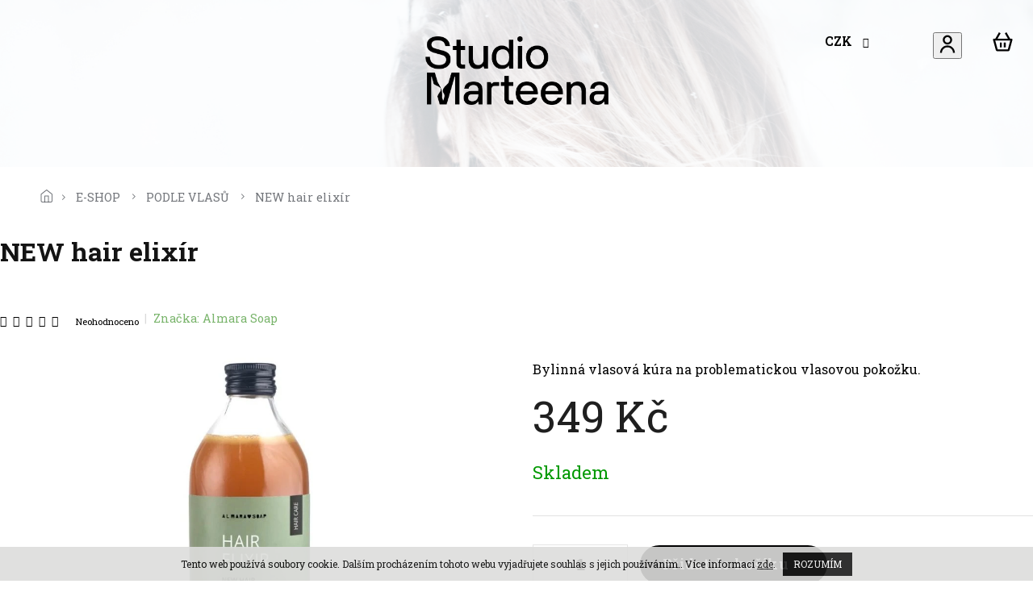

--- FILE ---
content_type: text/html; charset=utf-8
request_url: https://www.studiomarteena.cz/new-hair-elixir/
body_size: 30790
content:
<!doctype html><html lang="cs" dir="ltr" class="header-background-light external-fonts-loaded"><head><meta charset="utf-8" /><meta name="viewport" content="width=device-width,initial-scale=1" /><title>NEW hair elixír - Studio Marteena</title><link rel="preconnect" href="https://cdn.myshoptet.com" /><link rel="dns-prefetch" href="https://cdn.myshoptet.com" /><link rel="preload" href="https://cdn.myshoptet.com/prj/dist/master/cms/libs/jquery/jquery-1.11.3.min.js" as="script" /><link href="https://cdn.myshoptet.com/prj/dist/master/cms/templates/frontend_templates/shared/css/font-face/poppins.css" rel="stylesheet"><link href="https://cdn.myshoptet.com/prj/dist/master/shop/dist/font-shoptet-11.css.62c94c7785ff2cea73b2.css" rel="stylesheet"><script>
dataLayer = [];
dataLayer.push({'shoptet' : {
    "pageId": 1856,
    "pageType": "productDetail",
    "currency": "CZK",
    "currencyInfo": {
        "decimalSeparator": ",",
        "exchangeRate": 1,
        "priceDecimalPlaces": 2,
        "symbol": "K\u010d",
        "symbolLeft": 0,
        "thousandSeparator": " "
    },
    "language": "cs",
    "projectId": 354111,
    "product": {
        "id": 6457,
        "guid": "4b7c48da-8085-11ef-84e6-8acbaefb8f38",
        "hasVariants": false,
        "codes": [
            {
                "code": 6457
            }
        ],
        "code": "6457",
        "name": "NEW hair elix\u00edr",
        "appendix": "",
        "weight": 0,
        "manufacturer": "Almara Soap",
        "manufacturerGuid": "1EF5333697516D32998ADA0BA3DED3EE",
        "currentCategory": "E-SHOP | PODLE VLAS\u016e",
        "currentCategoryGuid": "75175925-2c18-11ec-ac23-ac1f6b0076ec",
        "defaultCategory": "E-SHOP | PODLE VLAS\u016e",
        "defaultCategoryGuid": "75175925-2c18-11ec-ac23-ac1f6b0076ec",
        "currency": "CZK",
        "priceWithVat": 349
    },
    "stocks": [
        {
            "id": "ext",
            "title": "Sklad",
            "isDeliveryPoint": 0,
            "visibleOnEshop": 1
        }
    ],
    "cartInfo": {
        "id": null,
        "freeShipping": false,
        "freeShippingFrom": 7000,
        "leftToFreeGift": {
            "formattedPrice": "50 000 K\u010d",
            "priceLeft": 50000
        },
        "freeGift": false,
        "leftToFreeShipping": {
            "priceLeft": 7000,
            "dependOnRegion": 0,
            "formattedPrice": "7 000 K\u010d"
        },
        "discountCoupon": [],
        "getNoBillingShippingPrice": {
            "withoutVat": 0,
            "vat": 0,
            "withVat": 0
        },
        "cartItems": [],
        "taxMode": "ORDINARY"
    },
    "cart": [],
    "customer": {
        "priceRatio": 1,
        "priceListId": 1,
        "groupId": null,
        "registered": false,
        "mainAccount": false
    }
}});
</script>
<meta property="og:type" content="website"><meta property="og:site_name" content="studiomarteena.cz"><meta property="og:url" content="https://www.studiomarteena.cz/new-hair-elixir/"><meta property="og:title" content="NEW hair elixír - Studio Marteena"><meta name="author" content="Studio Marteena"><meta name="web_author" content="Shoptet.cz"><meta name="dcterms.rightsHolder" content="www.studiomarteena.cz"><meta name="robots" content="index,follow"><meta property="og:image" content="https://cdn.myshoptet.com/usr/www.studiomarteena.cz/user/shop/big/6457_new-hair.jpg?66fce61d"><meta property="og:description" content="NEW hair elixír. Bylinná vlasová kúra na problematickou vlasovou pokožku."><meta name="description" content="NEW hair elixír. Bylinná vlasová kúra na problematickou vlasovou pokožku."><meta property="product:price:amount" content="349"><meta property="product:price:currency" content="CZK"><style>:root {--color-primary: #1A1A1A;--color-primary-h: 0;--color-primary-s: 0%;--color-primary-l: 10%;--color-primary-hover: #1A1A1A;--color-primary-hover-h: 0;--color-primary-hover-s: 0%;--color-primary-hover-l: 10%;--color-secondary: #1A1A1A;--color-secondary-h: 0;--color-secondary-s: 0%;--color-secondary-l: 10%;--color-secondary-hover: #666666;--color-secondary-hover-h: 0;--color-secondary-hover-s: 0%;--color-secondary-hover-l: 40%;--color-tertiary: #1A1A1A;--color-tertiary-h: 0;--color-tertiary-s: 0%;--color-tertiary-l: 10%;--color-tertiary-hover: #1A1A1A;--color-tertiary-hover-h: 0;--color-tertiary-hover-s: 0%;--color-tertiary-hover-l: 10%;--color-header-background: #ffffff;--template-font: "Poppins";--template-headings-font: "Poppins";--header-background-url: none;--cookies-notice-background: #1A1937;--cookies-notice-color: #F8FAFB;--cookies-notice-button-hover: #f5f5f5;--cookies-notice-link-hover: #27263f;--templates-update-management-preview-mode-content: "Náhled aktualizací šablony je aktivní pro váš prohlížeč."}</style>
    
    <link href="https://cdn.myshoptet.com/prj/dist/master/shop/dist/main-11.less.5a24dcbbdabfd189c152.css" rel="stylesheet" />
                <link href="https://cdn.myshoptet.com/prj/dist/master/shop/dist/mobile-header-v1-11.less.1ee105d41b5f713c21aa.css" rel="stylesheet" />
    
    <script>var shoptet = shoptet || {};</script>
    <script src="https://cdn.myshoptet.com/prj/dist/master/shop/dist/main-3g-header.js.05f199e7fd2450312de2.js"></script>
<!-- User include --><!-- api 1004(637) html code header -->
<script>
      window.mehub = window.mehub || {};
      window.mehub.bonus = {
        businessId: 'c77ed68b-4389-430e-bba3-1ec834c216a5',
        addonId: '1bd9e6e6-7683-4f44-9d2a-d7f875da32c4'
      }
    </script>
    
<!-- service 619(267) html code header -->
<link href="https://cdn.myshoptet.com/usr/fvstudio.myshoptet.com/user/documents/addons/cartupsell.min.css?24.11.1" rel="stylesheet">
<!-- service 708(354) html code header -->
<link href="https://cdn.myshoptet.com/usr/302565.myshoptet.com/user/documents/assets/gifts/fv-studio-app-gifts.css?25.4.29" rel="stylesheet">
<link href="https://cdn.myshoptet.com/usr/302565.myshoptet.com/user/documents/assets/gifts/fv-studio-app-gifts.Classic.css?25.4.29" rel="stylesheet">

<style>
.ordering-process.id--9 [id~=free-gift-wrapper] ul li:hover,
.ordering-process.id--9 [class~=free-gifts-wrapper] ul li:hover,
.content-window.cart-window [class~=free-gifts-wrapper] ul li:hover {
    border-color: #1A1A1A;
}

.ordering-process.id--9 [id~=free-gift-wrapper] ul li:not(.hidden-colorbox-visible),
.ordering-process.id--9 [class~=free-gifts-wrapper] ul li.active,
.content-window.cart-window [class~=free-gifts-wrapper] ul li.active {
    border-color: #1A1A1A;
    border-width: 2px;
}

.fvstudio-delivery-info-single-gift {
border-color: #1A1A1A;
}

</style>
<!-- service 1004(637) html code header -->
<script src="https://mehub-framework.web.app/main.bundle.js?v=1"></script>
<!-- project html code header -->
<!-- style>
.id-29 .without-note p:nth-child(1) {
visibility: hidden;
}
.site-msg.cookies > form > a {
color: #fff;
}
</style> -->

<!-- Úprava Shoptak.cz -->
<link rel="stylesheet" href="https://cdn.myshoptet.com/usr/shoptet.tomashlad.eu/user/documents/extras/marteena/slick.css?v45465" />
<link rel="preconnect" href="https://fonts.googleapis.com">
<link rel="preconnect" href="https://fonts.gstatic.com" crossorigin>
<link href="https://fonts.googleapis.com/css2?family=Roboto+Slab:wght@100;200;300;400;500;600;700;800;900&display=swap" rel="stylesheet">
<link rel="stylesheet" href="https://cdn.myshoptet.com/usr/shoptet.tomashlad.eu/user/documents/extras/marteena/cart.css?v03" />
<link rel="stylesheet" href="https://cdn.myshoptet.com/usr/shoptet.tomashlad.eu/user/documents/extras/marteena/screen.min.css?v020" />

<style>
.hp-categories .container:before {
    content: 'Typy vlasů';
}
.type-detail .social-buttons-wrapper .link-icon.watchdog {display: flex;}
.type-detail .social-buttons-wrapper .link-icon.watchdog:before {font-size:20px;margin-top:14px;}
.type-detail .shp-tabs-row {display: block!important;}
</style>
<!-- Úprava Shoptak.cz konec -->
<!-- /User include --><link rel="shortcut icon" href="/favicon.png" type="image/x-icon" /><link rel="canonical" href="https://www.studiomarteena.cz/new-hair-elixir/" /><style>/* custom background */@media (min-width: 992px) {body {background-position: top center;background-repeat: no-repeat;background-attachment: scroll;}}</style>    <!-- Global site tag (gtag.js) - Google Analytics -->
    <script async src="https://www.googletagmanager.com/gtag/js?id=G-BR6G2BSFRD"></script>
    <script>
        
        window.dataLayer = window.dataLayer || [];
        function gtag(){dataLayer.push(arguments);}
        

        
        gtag('js', new Date());

        
                gtag('config', 'G-BR6G2BSFRD', {"groups":"GA4","send_page_view":false,"content_group":"productDetail","currency":"CZK","page_language":"cs"});
        
        
        
        
        
        
                    gtag('event', 'page_view', {"send_to":"GA4","page_language":"cs","content_group":"productDetail","currency":"CZK"});
        
                gtag('set', 'currency', 'CZK');

        gtag('event', 'view_item', {
            "send_to": "UA",
            "items": [
                {
                    "id": "6457",
                    "name": "NEW hair elix\u00edr",
                    "category": "E-SHOP \/ PODLE VLAS\u016e",
                                        "brand": "Almara Soap",
                                                            "price": 288.43
                }
            ]
        });
        
        
        
        
        
                    gtag('event', 'view_item', {"send_to":"GA4","page_language":"cs","content_group":"productDetail","value":288.43000000000001,"currency":"CZK","items":[{"item_id":"6457","item_name":"NEW hair elix\u00edr","item_brand":"Almara Soap","item_category":"E-SHOP","item_category2":"PODLE VLAS\u016e","price":288.43000000000001,"quantity":1,"index":0}]});
        
        
        
        
        
        
        
        document.addEventListener('DOMContentLoaded', function() {
            if (typeof shoptet.tracking !== 'undefined') {
                for (var id in shoptet.tracking.bannersList) {
                    gtag('event', 'view_promotion', {
                        "send_to": "UA",
                        "promotions": [
                            {
                                "id": shoptet.tracking.bannersList[id].id,
                                "name": shoptet.tracking.bannersList[id].name,
                                "position": shoptet.tracking.bannersList[id].position
                            }
                        ]
                    });
                }
            }

            shoptet.consent.onAccept(function(agreements) {
                if (agreements.length !== 0) {
                    console.debug('gtag consent accept');
                    var gtagConsentPayload =  {
                        'ad_storage': agreements.includes(shoptet.config.cookiesConsentOptPersonalisation)
                            ? 'granted' : 'denied',
                        'analytics_storage': agreements.includes(shoptet.config.cookiesConsentOptAnalytics)
                            ? 'granted' : 'denied',
                                                                                                'ad_user_data': agreements.includes(shoptet.config.cookiesConsentOptPersonalisation)
                            ? 'granted' : 'denied',
                        'ad_personalization': agreements.includes(shoptet.config.cookiesConsentOptPersonalisation)
                            ? 'granted' : 'denied',
                        };
                    console.debug('update consent data', gtagConsentPayload);
                    gtag('consent', 'update', gtagConsentPayload);
                    dataLayer.push(
                        { 'event': 'update_consent' }
                    );
                }
            });
        });
    </script>
</head><body class="desktop id-1856 in-vlasy template-11 type-product type-detail one-column-body columns-4 ums_forms_redesign--off ums_a11y_category_page--on ums_discussion_rating_forms--off ums_flags_display_unification--on ums_a11y_login--on mobile-header-version-1"><noscript>
    <style>
        #header {
            padding-top: 0;
            position: relative !important;
            top: 0;
        }
        .header-navigation {
            position: relative !important;
        }
        .overall-wrapper {
            margin: 0 !important;
        }
        body:not(.ready) {
            visibility: visible !important;
        }
    </style>
    <div class="no-javascript">
        <div class="no-javascript__title">Musíte změnit nastavení vašeho prohlížeče</div>
        <div class="no-javascript__text">Podívejte se na: <a href="https://www.google.com/support/bin/answer.py?answer=23852">Jak povolit JavaScript ve vašem prohlížeči</a>.</div>
        <div class="no-javascript__text">Pokud používáte software na blokování reklam, může být nutné povolit JavaScript z této stránky.</div>
        <div class="no-javascript__text">Děkujeme.</div>
    </div>
</noscript>

        <div id="fb-root"></div>
        <script>
            window.fbAsyncInit = function() {
                FB.init({
//                    appId            : 'your-app-id',
                    autoLogAppEvents : true,
                    xfbml            : true,
                    version          : 'v19.0'
                });
            };
        </script>
        <script async defer crossorigin="anonymous" src="https://connect.facebook.net/cs_CZ/sdk.js"></script>    <div class="cookie-ag-wrap">
        <div class="site-msg cookies" data-testid="cookiePopup" data-nosnippet>
            <form action="">
                Tento web používá soubory cookie. Dalším procházením tohoto webu vyjadřujete souhlas s jejich používáním.. Více informací <a href="https://354111.myshoptet.com/podminky-ochrany-osobnich-udaju/" target="\">zde</a>.
                <button type="submit" class="btn btn-xs btn-default CookiesOK" data-cookie-notice-ttl="7" data-testid="buttonCookieSubmit">Rozumím</button>
            </form>
        </div>
            </div>
<a href="#content" class="skip-link sr-only">Přejít na obsah</a><div class="overall-wrapper"><div class="user-action"><div class="container">
    <div class="user-action-in">
                    <div id="login" class="user-action-login popup-widget login-widget" role="dialog" aria-labelledby="loginHeading">
        <div class="popup-widget-inner">
                            <h2 id="loginHeading">Přihlášení k vašemu účtu</h2><div id="customerLogin"><form action="/action/Customer/Login/" method="post" id="formLoginIncluded" class="csrf-enabled formLogin" data-testid="formLogin"><input type="hidden" name="referer" value="" /><div class="form-group"><div class="input-wrapper email js-validated-element-wrapper no-label"><input type="email" name="email" class="form-control" autofocus placeholder="E-mailová adresa (např. jan@novak.cz)" data-testid="inputEmail" autocomplete="email" required /></div></div><div class="form-group"><div class="input-wrapper password js-validated-element-wrapper no-label"><input type="password" name="password" class="form-control" placeholder="Heslo" data-testid="inputPassword" autocomplete="current-password" required /><span class="no-display">Nemůžete vyplnit toto pole</span><input type="text" name="surname" value="" class="no-display" /></div></div><div class="form-group"><div class="login-wrapper"><button type="submit" class="btn btn-secondary btn-text btn-login" data-testid="buttonSubmit">Přihlásit se</button><div class="password-helper"><a href="/registrace/" data-testid="signup" rel="nofollow">Nová registrace</a><a href="/klient/zapomenute-heslo/" rel="nofollow">Zapomenuté heslo</a></div></div></div></form>
</div>                    </div>
    </div>

                            <div id="cart-widget" class="user-action-cart popup-widget cart-widget loader-wrapper" data-testid="popupCartWidget" role="dialog" aria-hidden="true">
    <div class="popup-widget-inner cart-widget-inner place-cart-here">
        <div class="loader-overlay">
            <div class="loader"></div>
        </div>
    </div>

    <div class="cart-widget-button">
        <a href="/kosik/" class="btn btn-conversion" id="continue-order-button" rel="nofollow" data-testid="buttonNextStep">Pokračovat do košíku</a>
    </div>
</div>
            </div>
</div>
</div><div class="top-navigation-bar" data-testid="topNavigationBar">

    <div class="container">

        <div class="top-navigation-contacts">
            <strong>Zákaznická podpora:</strong><a href="mailto:eshop@studiomarteena.cz" class="project-email" data-testid="contactboxEmail"><span>eshop@studiomarteena.cz</span></a>        </div>

                            <div class="top-navigation-menu">
                <div class="top-navigation-menu-trigger"></div>
                <ul class="top-navigation-bar-menu">
                                            <li class="top-navigation-menu-item-992">
                            <a href="/moznosti-dopravy--platby-a-reklamace/">Možnosti dopravy, platby a reklamace</a>
                        </li>
                                            <li class="top-navigation-menu-item-39">
                            <a href="/obchodni-podminky/">Obchodní podmínky</a>
                        </li>
                                            <li class="top-navigation-menu-item-691">
                            <a href="/podminky-ochrany-osobnich-udaju/">Podmínky ochrany osobních údajů </a>
                        </li>
                                    </ul>
                <ul class="top-navigation-bar-menu-helper"></ul>
            </div>
        
        <div class="top-navigation-tools">
            <div class="responsive-tools">
                <a href="#" class="toggle-window" data-target="search" aria-label="Hledat" data-testid="linkSearchIcon"></a>
                                                            <a href="#" class="toggle-window" data-target="login"></a>
                                                    <a href="#" class="toggle-window" data-target="navigation" aria-label="Menu" data-testid="hamburgerMenu"></a>
            </div>
                <div class="dropdown">
        <span>Ceny v:</span>
        <button id="topNavigationDropdown" type="button" data-toggle="dropdown" aria-haspopup="true" aria-expanded="false">
            CZK
            <span class="caret"></span>
        </button>
        <ul class="dropdown-menu" aria-labelledby="topNavigationDropdown"><li><a href="/action/Currency/changeCurrency/?currencyCode=CZK" rel="nofollow">CZK</a></li><li><a href="/action/Currency/changeCurrency/?currencyCode=EUR" rel="nofollow">EUR</a></li></ul>
    </div>
            <button class="top-nav-button top-nav-button-login toggle-window" type="button" data-target="login" aria-haspopup="dialog" aria-controls="login" aria-expanded="false" data-testid="signin"><span>Přihlášení</span></button>        </div>

    </div>

</div>
<header id="header"><div class="container navigation-wrapper">
    <div class="header-top">
        <div class="site-name-wrapper">
            <div class="site-name"><a href="/" data-testid="linkWebsiteLogo"><img src="https://cdn.myshoptet.com/usr/www.studiomarteena.cz/user/logos/logo_marteena_vzduch_pozitivni_rgb-3.png" alt="Studio Marteena" fetchpriority="low" /></a></div>        </div>
        <div class="search" itemscope itemtype="https://schema.org/WebSite">
            <meta itemprop="headline" content="PODLE VLASŮ"/><meta itemprop="url" content="https://www.studiomarteena.cz"/><meta itemprop="text" content="NEW hair elixír. Bylinná vlasová kúra na problematickou vlasovou pokožku."/>            <form action="/action/ProductSearch/prepareString/" method="post"
    id="formSearchForm" class="search-form compact-form js-search-main"
    itemprop="potentialAction" itemscope itemtype="https://schema.org/SearchAction" data-testid="searchForm">
    <fieldset>
        <meta itemprop="target"
            content="https://www.studiomarteena.cz/vyhledavani/?string={string}"/>
        <input type="hidden" name="language" value="cs"/>
        
            
<input
    type="search"
    name="string"
        class="query-input form-control search-input js-search-input"
    placeholder="Napište, co hledáte"
    autocomplete="off"
    required
    itemprop="query-input"
    aria-label="Vyhledávání"
    data-testid="searchInput"
>
            <button type="submit" class="btn btn-default" data-testid="searchBtn">Hledat</button>
        
    </fieldset>
</form>
        </div>
        <div class="navigation-buttons">
                
    <a href="/kosik/" class="btn btn-icon toggle-window cart-count" data-target="cart" data-hover="true" data-redirect="true" data-testid="headerCart" rel="nofollow" aria-haspopup="dialog" aria-expanded="false" aria-controls="cart-widget">
        
                <span class="sr-only">Nákupní košík</span>
        
            <span class="cart-price visible-lg-inline-block" data-testid="headerCartPrice">
                                    Prázdný košík                            </span>
        
    
            </a>
        </div>
    </div>
    <nav id="navigation" aria-label="Hlavní menu" data-collapsible="true"><div class="navigation-in menu"><ul class="menu-level-1" role="menubar" data-testid="headerMenuItems"><li class="menu-item-2950 ext" role="none"><a href="/vlasy-2/" data-testid="headerMenuItem" role="menuitem" aria-haspopup="true" aria-expanded="false"><b>E-SHOP</b><span class="submenu-arrow"></span></a><ul class="menu-level-2" aria-label="E-SHOP" tabindex="-1" role="menu"><li class="menu-item-2989" role="none"><div class="menu-no-image"><a href="/poukazy/" data-testid="headerMenuItem" role="menuitem"><span>POUKAZY</span></a>
                        </div></li><li class="menu-item-2352 has-third-level" role="none"><div class="menu-no-image"><a href="/autorska-tvorba/" data-testid="headerMenuItem" role="menuitem"><span>AUTORSKÁ TVORBA</span></a>
                                                    <ul class="menu-level-3" role="menu">
                                                                    <li class="menu-item-2983" role="none">
                                        <a href="/obrazy/" data-testid="headerMenuItem" role="menuitem">
                                            Obrazy</a>,                                    </li>
                                                                    <li class="menu-item-2992" role="none">
                                        <a href="/koralky/" data-testid="headerMenuItem" role="menuitem">
                                            Korálky</a>,                                    </li>
                                                                    <li class="menu-item-2995" role="none">
                                        <a href="/tynka/" data-testid="headerMenuItem" role="menuitem">
                                            Světlo rodin</a>                                    </li>
                                                            </ul>
                        </div></li><li class="menu-item-2756 has-third-level" role="none"><div class="menu-no-image"><a href="/vanocni-vyprodej-20-/" data-testid="headerMenuItem" role="menuitem"><span>SLEVY</span></a>
                                                    <ul class="menu-level-3" role="menu">
                                                                    <li class="menu-item-3007" role="none">
                                        <a href="/francouzska-krasa-s-couleur-caramel/" data-testid="headerMenuItem" role="menuitem">
                                            FRANCOUZSKÁ KRÁSA S COULEUR CARAMEL</a>,                                    </li>
                                                                    <li class="menu-item-3001" role="none">
                                        <a href="/gumicky-do-vody-od-muru/" data-testid="headerMenuItem" role="menuitem">
                                            GUMIČKY DO VODY OD MURU</a>,                                    </li>
                                                                    <li class="menu-item-2998" role="none">
                                        <a href="/krasna-s-ere-perez/" data-testid="headerMenuItem" role="menuitem">
                                            KRÁSNÁ S ERE PEREZ</a>,                                    </li>
                                                                    <li class="menu-item-2793" role="none">
                                        <a href="/liceni-s-lily-lolo/" data-testid="headerMenuItem" role="menuitem">
                                            LÍČENÍ S LILY LOLO</a>,                                    </li>
                                                                    <li class="menu-item-3004" role="none">
                                        <a href="/radost-pro-telo-s-wecare/" data-testid="headerMenuItem" role="menuitem">
                                            RADOST PRO TĚLO S WeCare</a>,                                    </li>
                                                                    <li class="menu-item-3013" role="none">
                                        <a href="/vlasova-pece-od-original-mineral/" data-testid="headerMenuItem" role="menuitem">
                                            VLASOVÁ PÉČE OD ORIGINAL&amp;MINERAL</a>                                    </li>
                                                            </ul>
                        </div></li><li class="menu-item-2968 has-third-level" role="none"><div class="menu-no-image"><a href="/podle-znacek/" data-testid="headerMenuItem" role="menuitem"><span>PODLE ZNAČEK</span></a>
                                                    <ul class="menu-level-3" role="menu">
                                                                    <li class="menu-item-2420" role="none">
                                        <a href="/almara-soap/" data-testid="headerMenuItem" role="menuitem">
                                            Almara Soap</a>,                                    </li>
                                                                    <li class="menu-item-2863" role="none">
                                        <a href="/bio-gentleaf/" data-testid="headerMenuItem" role="menuitem">
                                            Bio Gentleaf</a>,                                    </li>
                                                                    <li class="menu-item-2986" role="none">
                                        <a href="/bounce-curl/" data-testid="headerMenuItem" role="menuitem">
                                            Bounce curl</a>,                                    </li>
                                                                    <li class="menu-item-2722" role="none">
                                        <a href="/couler-caramel/" data-testid="headerMenuItem" role="menuitem">
                                            Couleur Caramel</a>,                                    </li>
                                                                    <li class="menu-item-2644" role="none">
                                        <a href="/ere-perez/" data-testid="headerMenuItem" role="menuitem">
                                            Ere Perez</a>,                                    </li>
                                                                    <li class="menu-item-2432" role="none">
                                        <a href="/goodways/" data-testid="headerMenuItem" role="menuitem">
                                            Goodways</a>,                                    </li>
                                                                    <li class="menu-item-2444" role="none">
                                        <a href="/jagaia/" data-testid="headerMenuItem" role="menuitem">
                                            Jagaia</a>,                                    </li>
                                                                    <li class="menu-item-2447" role="none">
                                        <a href="/k18/" data-testid="headerMenuItem" role="menuitem">
                                            K18</a>,                                    </li>
                                                                    <li class="menu-item-2617" role="none">
                                        <a href="/kerasilk/" data-testid="headerMenuItem" role="menuitem">
                                            Kerasilk</a>,                                    </li>
                                                                    <li class="menu-item-2450" role="none">
                                        <a href="/lily-lolo/" data-testid="headerMenuItem" role="menuitem">
                                            Lily Lolo</a>,                                    </li>
                                                                    <li class="menu-item-2698" role="none">
                                        <a href="/manucurist/" data-testid="headerMenuItem" role="menuitem">
                                            Manucurist</a>,                                    </li>
                                                                    <li class="menu-item-2635" role="none">
                                        <a href="/muru/" data-testid="headerMenuItem" role="menuitem">
                                            Muru</a>,                                    </li>
                                                                    <li class="menu-item-3028" role="none">
                                        <a href="/natulique/" data-testid="headerMenuItem" role="menuitem">
                                            Natulique</a>,                                    </li>
                                                                    <li class="menu-item-2744" role="none">
                                        <a href="/original-mineral/" data-testid="headerMenuItem" role="menuitem">
                                            Original &amp; Mineral</a>,                                    </li>
                                                                    <li class="menu-item-3046" role="none">
                                        <a href="/pure-u/" data-testid="headerMenuItem" role="menuitem">
                                            Pure U</a>,                                    </li>
                                                                    <li class="menu-item-3010" role="none">
                                        <a href="/sphagnum-botanicals/" data-testid="headerMenuItem" role="menuitem">
                                            Sphagnum botanicals</a>,                                    </li>
                                                                    <li class="menu-item-2462" role="none">
                                        <a href="/varis/" data-testid="headerMenuItem" role="menuitem">
                                            Varis</a>,                                    </li>
                                                                    <li class="menu-item-2890" role="none">
                                        <a href="/wecare/" data-testid="headerMenuItem" role="menuitem">
                                            WeCare</a>                                    </li>
                                                            </ul>
                        </div></li><li class="menu-item-1856 has-third-level active" role="none"><div class="menu-no-image"><a href="/vlasy/" data-testid="headerMenuItem" role="menuitem"><span>PODLE VLASŮ</span></a>
                                                    <ul class="menu-level-3" role="menu">
                                                                    <li class="menu-item-2959" role="none">
                                        <a href="/problematicka-pokozka/" data-testid="headerMenuItem" role="menuitem">
                                            Problematická pokožka</a>,                                    </li>
                                                                    <li class="menu-item-1529" role="none">
                                        <a href="/poskozene-vlasy/" data-testid="headerMenuItem" role="menuitem">
                                            Poškozené vlasy</a>,                                    </li>
                                                                    <li class="menu-item-1538" role="none">
                                        <a href="/jemne-vlasy/" data-testid="headerMenuItem" role="menuitem">
                                            Jemné vlasy</a>,                                    </li>
                                                                    <li class="menu-item-1541" role="none">
                                        <a href="/kudrnate-vlasy/" data-testid="headerMenuItem" role="menuitem">
                                            Kudrnaté vlasy</a>,                                    </li>
                                                                    <li class="menu-item-1544" role="none">
                                        <a href="/normalni-vlasy/" data-testid="headerMenuItem" role="menuitem">
                                            Normální vlasy</a>,                                    </li>
                                                                    <li class="menu-item-1550" role="none">
                                        <a href="/detske-vlasy/" data-testid="headerMenuItem" role="menuitem">
                                            Dětské vlasy</a>,                                    </li>
                                                                    <li class="menu-item-1553" role="none">
                                        <a href="/pece-pro-muze/" data-testid="headerMenuItem" role="menuitem">
                                            Pro muže</a>                                    </li>
                                                            </ul>
                        </div></li><li class="menu-item-2303" role="none"><div class="menu-no-image"><a href="/sady-na-hloubkove-cisteni-vlasu/" data-testid="headerMenuItem" role="menuitem"><span>INTENZIVNÍ ČIŠTĚNÍ VLASŮ</span></a>
                        </div></li><li class="menu-item-2333" role="none"><div class="menu-no-image"><a href="/barvy-na-vlasy-2/" data-testid="headerMenuItem" role="menuitem"><span>TÓNOVÁNÍ VLASŮ</span></a>
                        </div></li><li class="menu-item-2953 has-third-level" role="none"><div class="menu-no-image"><a href="/doplnky-a-nastroje/" data-testid="headerMenuItem" role="menuitem"><span>NÁSTROJE A DOPLŇKY</span></a>
                                                    <ul class="menu-level-3" role="menu">
                                                                    <li class="menu-item-2683" role="none">
                                        <a href="/doplnky-do-vlasu/" data-testid="headerMenuItem" role="menuitem">
                                            Gumičky a natáčky</a>,                                    </li>
                                                                    <li class="menu-item-1943" role="none">
                                        <a href="/kartace-a-feny/" data-testid="headerMenuItem" role="menuitem">
                                            Kvalitní kartáče</a>,                                    </li>
                                                                    <li class="menu-item-2956" role="none">
                                        <a href="/nastroje/" data-testid="headerMenuItem" role="menuitem">
                                            Profesionální nástroje</a>                                    </li>
                                                            </ul>
                        </div></li><li class="menu-item-2962" role="none"><div class="menu-no-image"><a href="/plet-2/" data-testid="headerMenuItem" role="menuitem"><span>PLEŤ</span></a>
                        </div></li><li class="menu-item-2734 has-third-level" role="none"><div class="menu-no-image"><a href="/manikura/" data-testid="headerMenuItem" role="menuitem"><span>MANIKÚRA</span></a>
                                                    <ul class="menu-level-3" role="menu">
                                                                    <li class="menu-item-2737" role="none">
                                        <a href="/laky-2/" data-testid="headerMenuItem" role="menuitem">
                                            Laky</a>,                                    </li>
                                                                    <li class="menu-item-2740" role="none">
                                        <a href="/pece-4/" data-testid="headerMenuItem" role="menuitem">
                                            Péče</a>,                                    </li>
                                                                    <li class="menu-item-2743" role="none">
                                        <a href="/prislusenstvi-2/" data-testid="headerMenuItem" role="menuitem">
                                            Příslušenství</a>                                    </li>
                                                            </ul>
                        </div></li><li class="menu-item-2965 has-third-level" role="none"><div class="menu-no-image"><a href="/liceni/" data-testid="headerMenuItem" role="menuitem"><span>LÍČENÍ</span></a>
                                                    <ul class="menu-level-3" role="menu">
                                                                    <li class="menu-item-1958" role="none">
                                        <a href="/plet-5/" data-testid="headerMenuItem" role="menuitem">
                                            Pleť</a>,                                    </li>
                                                                    <li class="menu-item-1967" role="none">
                                        <a href="/oci-2/" data-testid="headerMenuItem" role="menuitem">
                                            Oči</a>,                                    </li>
                                                                    <li class="menu-item-1961" role="none">
                                        <a href="/rty-2/" data-testid="headerMenuItem" role="menuitem">
                                            Rty</a>,                                    </li>
                                                                    <li class="menu-item-1994" role="none">
                                        <a href="/odliceni-2/" data-testid="headerMenuItem" role="menuitem">
                                            Odlíčení</a>,                                    </li>
                                                                    <li class="menu-item-1682" role="none">
                                        <a href="/kosmeticke-doplnky/" data-testid="headerMenuItem" role="menuitem">
                                            Kosmetické doplňky</a>                                    </li>
                                                            </ul>
                        </div></li><li class="menu-item-2899" role="none"><div class="menu-no-image"><a href="/doplnky-stravy/" data-testid="headerMenuItem" role="menuitem"><span>DOPLŇKY STRAVY / Vitamíny</span></a>
                        </div></li></ul></li>
<li class="menu-item-3022" role="none"><a href="/vanocni-sady-2/" data-testid="headerMenuItem" role="menuitem" aria-expanded="false"><b>VÁNOČNÍ SADY</b></a></li>
<li class="menu-item-1811 ext" role="none"><a href="/e-shop/" data-testid="headerMenuItem" role="menuitem" aria-haspopup="true" aria-expanded="false"><b>AKADEMIE/SALON</b><span class="submenu-arrow"></span></a><ul class="menu-level-2" aria-label="AKADEMIE/SALON" tabindex="-1" role="menu"><li class="menu-item-2174" role="none"><div class="menu-no-image"><a href="/darkove-poukazy/" data-testid="headerMenuItem" role="menuitem"><span>Kurzy pro profesionály</span></a>
                        </div></li><li class="menu-item-2902" role="none"><div class="menu-no-image"><a href="/studio-marteena/" data-testid="headerMenuItem" role="menuitem"><span>Kurzy pro ženy</span></a>
                        </div></li><li class="menu-item-3016" role="none"><div class="menu-no-image"><a href="/jednorazovky/" data-testid="headerMenuItem" role="menuitem"><span>Balíčky služeb</span></a>
                        </div></li></ul></li>
<li class="menu-item-983 ext" role="none"><a href="/kadernictvi/" data-testid="headerMenuItem" role="menuitem" aria-haspopup="true" aria-expanded="false"><b>KADEŘNICTVÍ</b><span class="submenu-arrow"></span></a><ul class="menu-level-2" aria-label="KADEŘNICTVÍ" tabindex="-1" role="menu"><li class="" role="none"><div class="menu-no-image"><a href="/kadernictvi/cenik-sluzeb/" data-testid="headerMenuItem" role="menuitem"><span>Ceník služeb</span></a>
                        </div></li><li class="" role="none"><div class="menu-no-image"><a href="/kadernictvi/nas-tym/" data-testid="headerMenuItem" role="menuitem"><span>Náš tým</span></a>
                        </div></li><li class="" role="none"><div class="menu-no-image"><a href="/kadernictvi/nase-sluzby/" data-testid="headerMenuItem" role="menuitem"><span>Nové klientky</span></a>
                        </div></li><li class="" role="none"><div class="menu-no-image"><a href="/kadernictvi/odmeny-a-darky/" data-testid="headerMenuItem" role="menuitem"><span>Odměny a dárky</span></a>
                        </div></li></ul></li>
<li class="menu-item-989" role="none"><a href="/kontakt/" data-testid="headerMenuItem" role="menuitem" aria-expanded="false"><b>KONTAKT</b></a></li>
</ul>
    <ul class="navigationActions" role="menu">
                    <li class="ext" role="none">
                <a href="#">
                                            <span>
                            <span>Měna</span>
                            <span>(CZK)</span>
                        </span>
                                        <span class="submenu-arrow"></span>
                </a>
                <ul class="navigationActions__submenu menu-level-2" role="menu">
                    <li role="none">
                                                    <ul role="menu">
                                                                    <li class="navigationActions__submenu__item navigationActions__submenu__item--active" role="none">
                                        <a href="/action/Currency/changeCurrency/?currencyCode=CZK" rel="nofollow" role="menuitem">CZK</a>
                                    </li>
                                                                    <li class="navigationActions__submenu__item" role="none">
                                        <a href="/action/Currency/changeCurrency/?currencyCode=EUR" rel="nofollow" role="menuitem">EUR</a>
                                    </li>
                                                            </ul>
                                                                    </li>
                </ul>
            </li>
                            <li role="none">
                                    <a href="/login/?backTo=%2Fnew-hair-elixir%2F" rel="nofollow" data-testid="signin" role="menuitem"><span>Přihlášení</span></a>
                            </li>
                        </ul>
</div><span class="navigation-close"></span></nav><div class="menu-helper" data-testid="hamburgerMenu"><span>Více</span></div>
</div></header><!-- / header -->


                    <div class="container breadcrumbs-wrapper">
            <div class="breadcrumbs navigation-home-icon-wrapper" itemscope itemtype="https://schema.org/BreadcrumbList">
                                                                            <span id="navigation-first" data-basetitle="Studio Marteena" itemprop="itemListElement" itemscope itemtype="https://schema.org/ListItem">
                <a href="/" itemprop="item" class="navigation-home-icon"><span class="sr-only" itemprop="name">Domů</span></a>
                <span class="navigation-bullet">/</span>
                <meta itemprop="position" content="1" />
            </span>
                                <span id="navigation-1" itemprop="itemListElement" itemscope itemtype="https://schema.org/ListItem">
                <a href="/vlasy-2/" itemprop="item" data-testid="breadcrumbsSecondLevel"><span itemprop="name">E-SHOP</span></a>
                <span class="navigation-bullet">/</span>
                <meta itemprop="position" content="2" />
            </span>
                                <span id="navigation-2" itemprop="itemListElement" itemscope itemtype="https://schema.org/ListItem">
                <a href="/vlasy/" itemprop="item" data-testid="breadcrumbsSecondLevel"><span itemprop="name">PODLE VLASŮ</span></a>
                <span class="navigation-bullet">/</span>
                <meta itemprop="position" content="3" />
            </span>
                                            <span id="navigation-3" itemprop="itemListElement" itemscope itemtype="https://schema.org/ListItem" data-testid="breadcrumbsLastLevel">
                <meta itemprop="item" content="https://www.studiomarteena.cz/new-hair-elixir/" />
                <meta itemprop="position" content="4" />
                <span itemprop="name" data-title="NEW hair elixír">NEW hair elixír <span class="appendix"></span></span>
            </span>
            </div>
        </div>
    
<div id="content-wrapper" class="container content-wrapper">
    
    <div class="content-wrapper-in">
                <main id="content" class="content wide">
                            
<div class="p-detail" itemscope itemtype="https://schema.org/Product">

    
    <meta itemprop="name" content="NEW hair elixír" />
    <meta itemprop="category" content="Úvodní stránka &gt; E-SHOP &gt; PODLE VLASŮ &gt; NEW hair elixír" />
    <meta itemprop="url" content="https://www.studiomarteena.cz/new-hair-elixir/" />
    <meta itemprop="image" content="https://cdn.myshoptet.com/usr/www.studiomarteena.cz/user/shop/big/6457_new-hair.jpg?66fce61d" />
            <meta itemprop="description" content="Bylinná vlasová kúra na problematickou vlasovou pokožku." />
                <span class="js-hidden" itemprop="manufacturer" itemscope itemtype="https://schema.org/Organization">
            <meta itemprop="name" content="Almara Soap" />
        </span>
        <span class="js-hidden" itemprop="brand" itemscope itemtype="https://schema.org/Brand">
            <meta itemprop="name" content="Almara Soap" />
        </span>
                            <meta itemprop="gtin13" content="8594190766034" />            
        <div class="p-detail-inner">

        <div class="p-detail-inner-header">
            <h1>
                  NEW hair elixír            </h1>

                    </div>

        <form action="/action/Cart/addCartItem/" method="post" id="product-detail-form" class="pr-action csrf-enabled" data-testid="formProduct">

            <meta itemprop="productID" content="6457" /><meta itemprop="identifier" content="4b7c48da-8085-11ef-84e6-8acbaefb8f38" /><meta itemprop="sku" content="6457" /><span itemprop="offers" itemscope itemtype="https://schema.org/Offer"><link itemprop="availability" href="https://schema.org/InStock" /><meta itemprop="url" content="https://www.studiomarteena.cz/new-hair-elixir/" /><meta itemprop="price" content="349.00" /><meta itemprop="priceCurrency" content="CZK" /><link itemprop="itemCondition" href="https://schema.org/NewCondition" /></span><input type="hidden" name="productId" value="6457" /><input type="hidden" name="priceId" value="14353" /><input type="hidden" name="language" value="cs" />

            <div class="row product-top">

                <div class="col-xs-12">

                    <div class="p-detail-info">
                        
                                    <div class="stars-wrapper">
                
<span class="stars star-list">
                                                <a class="star star-off show-tooltip show-ratings" title="            Hodnocení:
            Neohodnoceno    &lt;br /&gt;
                    Pro možnost hodnocení se prosím přihlašte            "
                   href="#ratingTab" data-toggle="tab" data-external="1" data-force-scroll="1"></a>
                    
                                                <a class="star star-off show-tooltip show-ratings" title="            Hodnocení:
            Neohodnoceno    &lt;br /&gt;
                    Pro možnost hodnocení se prosím přihlašte            "
                   href="#ratingTab" data-toggle="tab" data-external="1" data-force-scroll="1"></a>
                    
                                                <a class="star star-off show-tooltip show-ratings" title="            Hodnocení:
            Neohodnoceno    &lt;br /&gt;
                    Pro možnost hodnocení se prosím přihlašte            "
                   href="#ratingTab" data-toggle="tab" data-external="1" data-force-scroll="1"></a>
                    
                                                <a class="star star-off show-tooltip show-ratings" title="            Hodnocení:
            Neohodnoceno    &lt;br /&gt;
                    Pro možnost hodnocení se prosím přihlašte            "
                   href="#ratingTab" data-toggle="tab" data-external="1" data-force-scroll="1"></a>
                    
                                                <a class="star star-off show-tooltip show-ratings" title="            Hodnocení:
            Neohodnoceno    &lt;br /&gt;
                    Pro možnost hodnocení se prosím přihlašte            "
                   href="#ratingTab" data-toggle="tab" data-external="1" data-force-scroll="1"></a>
                    
    </span>
            <a class="stars-label" href="#ratingTab" data-toggle="tab" data-external="1" data-force-scroll="1">
                                Neohodnoceno                    </a>
        </div>
    
                                                    <div><a href="/znacka/almara-soap/" data-testid="productCardBrandName">Značka: <span>Almara Soap</span></a></div>
                        
                    </div>

                </div>

                <div class="col-xs-12 col-lg-6 p-image-wrapper">

                    
                    <div class="p-image" style="" data-testid="mainImage">

                        

    


                        

<a href="https://cdn.myshoptet.com/usr/www.studiomarteena.cz/user/shop/big/6457_new-hair.jpg?66fce61d" class="p-main-image cbox"><img src="https://cdn.myshoptet.com/usr/www.studiomarteena.cz/user/shop/big/6457_new-hair.jpg?66fce61d" alt="new hair" width="1024" height="768"  fetchpriority="high" />
</a>                    </div>

                    
                </div>

                <div class="col-xs-12 col-lg-6 p-info-wrapper">

                    
                    
                        <div class="p-final-price-wrapper">

                                                                                    <strong class="price-final" data-testid="productCardPrice">
            <span class="price-final-holder">
                349 Kč
    

        </span>
    </strong>
                                                            <span class="price-measure">
                    
                        </span>
                            

                        </div>

                    
                    
                                                                                    <div class="availability-value" title="Dostupnost">
                                    

    
    <span class="availability-label" style="color: #009901" data-testid="labelAvailability">
                    Skladem            </span>
    
                                </div>
                                                    
                        <table class="detail-parameters">
                            <tbody>
                            
                            
                            
                                                                                    </tbody>
                        </table>

                                                                            
                            <div class="add-to-cart" data-testid="divAddToCart">
                
<span class="quantity">
    <span
        class="increase-tooltip js-increase-tooltip"
        data-trigger="manual"
        data-container="body"
        data-original-title="Není možné zakoupit více než 9999 ks."
        aria-hidden="true"
        role="tooltip"
        data-testid="tooltip">
    </span>

    <span
        class="decrease-tooltip js-decrease-tooltip"
        data-trigger="manual"
        data-container="body"
        data-original-title="Minimální množství, které lze zakoupit, je 1 ks."
        aria-hidden="true"
        role="tooltip"
        data-testid="tooltip">
    </span>
    <label>
        <input
            type="number"
            name="amount"
            value="1"
            class="amount"
            autocomplete="off"
            data-decimals="0"
                        step="1"
            min="1"
            max="9999"
            aria-label="Množství"
            data-testid="cartAmount"/>
    </label>

    <button
        class="increase"
        type="button"
        aria-label="Zvýšit množství o 1"
        data-testid="increase">
            <span class="increase__sign">&plus;</span>
    </button>

    <button
        class="decrease"
        type="button"
        aria-label="Snížit množství o 1"
        data-testid="decrease">
            <span class="decrease__sign">&minus;</span>
    </button>
</span>
                    
    <button type="submit" class="btn btn-lg btn-conversion add-to-cart-button" data-testid="buttonAddToCart" aria-label="Přidat do košíku NEW hair elixír">Přidat do košíku</button>

            </div>
                    
                    
                    

                                            <div class="p-short-description" data-testid="productCardShortDescr">
                            <p><span style="color: #000000;">Bylinná vlasová kúra na problematickou vlasovou pokožku.</span></p>
                        </div>
                    
                                            <p data-testid="productCardDescr">
                            <a href="#description" class="chevron-after chevron-down-after" data-toggle="tab" data-external="1" data-force-scroll="true">Detailní informace</a>
                        </p>
                    
                    <div class="social-buttons-wrapper">
                        <div class="link-icons watchdog-active" data-testid="productDetailActionIcons">
    <a href="#" class="link-icon print" title="Tisknout produkt"><span>Tisk</span></a>
    <a href="/new-hair-elixir:dotaz/" class="link-icon chat" title="Mluvit s prodejcem" rel="nofollow"><span>Zeptat se</span></a>
            <a href="/new-hair-elixir:hlidat-cenu/" class="link-icon watchdog" title="Hlídat cenu" rel="nofollow"><span>Hlídat</span></a>
                <a href="#" class="link-icon share js-share-buttons-trigger" title="Sdílet produkt"><span>Sdílet</span></a>
    </div>
                            <div class="social-buttons no-display">
                    <div class="twitter">
                <script>
        window.twttr = (function(d, s, id) {
            var js, fjs = d.getElementsByTagName(s)[0],
                t = window.twttr || {};
            if (d.getElementById(id)) return t;
            js = d.createElement(s);
            js.id = id;
            js.src = "https://platform.twitter.com/widgets.js";
            fjs.parentNode.insertBefore(js, fjs);
            t._e = [];
            t.ready = function(f) {
                t._e.push(f);
            };
            return t;
        }(document, "script", "twitter-wjs"));
        </script>

<a
    href="https://twitter.com/share"
    class="twitter-share-button"
        data-lang="cs"
    data-url="https://www.studiomarteena.cz/new-hair-elixir/"
>Tweet</a>

            </div>
                    <div class="facebook">
                <div
            data-layout="button_count"
        class="fb-like"
        data-action="like"
        data-show-faces="false"
        data-share="false"
                        data-width="285"
        data-height="26"
    >
</div>

            </div>
                                <div class="close-wrapper">
        <a href="#" class="close-after js-share-buttons-trigger" title="Sdílet produkt">Zavřít</a>
    </div>

            </div>
                    </div>

                    
                </div>

            </div>

        </form>
    </div>

    
        
                            <h2 class="products-related-header">Související produkty</h2>
        <div class="products products-block products-related products-additional p-switchable">
            
                    
                    <div class="product col-sm-6 col-md-12 col-lg-6 active related-sm-screen-show">
    <div class="p" data-micro="product" data-micro-product-id="6172" data-micro-identifier="0fab1b12-033d-11ef-bbfb-8acbaefb8f38" data-testid="productItem">
                    <a href="/bio-gentleaf-detox-exfoliacni-gelova-maska-s-kyselinou-salicylovou/" class="image">
                <img src="data:image/svg+xml,%3Csvg%20width%3D%22423%22%20height%3D%22318%22%20xmlns%3D%22http%3A%2F%2Fwww.w3.org%2F2000%2Fsvg%22%3E%3C%2Fsvg%3E" alt="Detox exfoliační gelová maska s kyselinou salicylovou" data-micro-image="https://cdn.myshoptet.com/usr/www.studiomarteena.cz/user/shop/big/6172_detox-exfoliacni-gelova-maska-s-kyselinou-salicylovou.png?662ab741" width="423" height="318"  data-src="https://cdn.myshoptet.com/usr/www.studiomarteena.cz/user/shop/detail/6172_detox-exfoliacni-gelova-maska-s-kyselinou-salicylovou.png?662ab741
" fetchpriority="low" />
                                                                                                                                    
    

    


            </a>
        
        <div class="p-in">

            <div class="p-in-in">
                <a href="/bio-gentleaf-detox-exfoliacni-gelova-maska-s-kyselinou-salicylovou/" class="name" data-micro="url">
                    <span data-micro="name" data-testid="productCardName">
                          DETOX EXFOLIATING MASK exfoliační maska                    </span>
                </a>
                
            <div class="ratings-wrapper">
            
                        <div class="availability">
            <span style="color:#009901">
                Skladem            </span>
                                                            </div>
            </div>
    
                            </div>

            <div class="p-bottom no-buttons">
                
                <div data-micro="offer"
    data-micro-price="499.00"
    data-micro-price-currency="CZK"
            data-micro-availability="https://schema.org/InStock"
    >
                    <div class="prices">
                                                                                
                        
                        
                        
            <div class="price price-final" data-testid="productCardPrice">
        <strong>
                                        499 Kč
                    </strong>
        

        
    </div>


                        

                    </div>

                    

                                            <div class="p-tools">
                                                            <form action="/action/Cart/addCartItem/" method="post" class="pr-action csrf-enabled">
                                    <input type="hidden" name="language" value="cs" />
                                                                            <input type="hidden" name="priceId" value="13414" />
                                                                        <input type="hidden" name="productId" value="6172" />
                                                                            
<input type="hidden" name="amount" value="1" autocomplete="off" />
                                                                        <button type="submit" class="btn btn-cart add-to-cart-button" data-testid="buttonAddToCart" aria-label="Do košíku DETOX EXFOLIATING MASK exfoliační maska"><span>Do košíku</span></button>
                                </form>
                                                                                    
    
                                                    </div>
                    
                                                                                            <div class="p-desc" data-micro="description" data-testid="productCardShortDescr">
                                <p><span style="color: #000000;">Intenzivně čistící, exfoliační gelová &nbsp;maska s kyselinou salicylovou.&nbsp;</span></p>
                            </div>
                                                            

                </div>

            </div>

        </div>

        
    

                    <span class="no-display" data-micro="sku">6172</span>
    
    </div>
</div>
                        <div class="product col-sm-6 col-md-12 col-lg-6 active related-sm-screen-show">
    <div class="p" data-micro="product" data-micro-product-id="6169" data-micro-identifier="c5f0b7f4-033a-11ef-856a-ea8a4afca3d9" data-testid="productItem">
                    <a href="/bio-gentleaf-detox-chelatova-maska-s-kyselinou-fytovou/" class="image">
                <img src="data:image/svg+xml,%3Csvg%20width%3D%22423%22%20height%3D%22318%22%20xmlns%3D%22http%3A%2F%2Fwww.w3.org%2F2000%2Fsvg%22%3E%3C%2Fsvg%3E" alt="Detox chelátová maska" data-micro-image="https://cdn.myshoptet.com/usr/www.studiomarteena.cz/user/shop/big/6169_detox-chelatova-maska.png?662ab2ba" width="423" height="318"  data-src="https://cdn.myshoptet.com/usr/www.studiomarteena.cz/user/shop/detail/6169_detox-chelatova-maska.png?662ab2ba
" fetchpriority="low" />
                                                                                                                                    
    

    


            </a>
        
        <div class="p-in">

            <div class="p-in-in">
                <a href="/bio-gentleaf-detox-chelatova-maska-s-kyselinou-fytovou/" class="name" data-micro="url">
                    <span data-micro="name" data-testid="productCardName">
                          DETOX CHELATING ACID MASK chelátová maska                    </span>
                </a>
                
            <div class="ratings-wrapper">
            
                        <div class="availability">
            <span style="color:#009901">
                Skladem            </span>
                                                            </div>
            </div>
    
                            </div>

            <div class="p-bottom no-buttons">
                
                <div data-micro="offer"
    data-micro-price="499.00"
    data-micro-price-currency="CZK"
            data-micro-availability="https://schema.org/InStock"
    >
                    <div class="prices">
                                                                                
                        
                        
                        
            <div class="price price-final" data-testid="productCardPrice">
        <strong>
                                        499 Kč
                    </strong>
        

        
    </div>


                        

                    </div>

                    

                                            <div class="p-tools">
                                                            <form action="/action/Cart/addCartItem/" method="post" class="pr-action csrf-enabled">
                                    <input type="hidden" name="language" value="cs" />
                                                                            <input type="hidden" name="priceId" value="13411" />
                                                                        <input type="hidden" name="productId" value="6169" />
                                                                            
<input type="hidden" name="amount" value="1" autocomplete="off" />
                                                                        <button type="submit" class="btn btn-cart add-to-cart-button" data-testid="buttonAddToCart" aria-label="Do košíku DETOX CHELATING ACID MASK chelátová maska"><span>Do košíku</span></button>
                                </form>
                                                                                    
    
                                                    </div>
                    
                                                                                            <div class="p-desc" data-micro="description" data-testid="productCardShortDescr">
                                <p>Odstraňuje z vlasů vodní kámen, vyživuje, hydratuje a díky kyselému pH 3,5 uzavírá vlas a tím ho uhlazuje.&nbsp;</p>
                            </div>
                                                            

                </div>

            </div>

        </div>

        
    

                    <span class="no-display" data-micro="sku">6169</span>
    
    </div>
</div>
                        <div class="product col-sm-6 col-md-12 col-lg-6 active related-sm-screen-hide">
    <div class="p" data-micro="product" data-micro-product-id="6175" data-micro-identifier="937dad9a-033f-11ef-8385-ea8a4afca3d9" data-testid="productItem">
                    <a href="/bio-gentleaf-detox-lowpoo-chelatovy-sampon/" class="image">
                <img src="data:image/svg+xml,%3Csvg%20width%3D%22423%22%20height%3D%22318%22%20xmlns%3D%22http%3A%2F%2Fwww.w3.org%2F2000%2Fsvg%22%3E%3C%2Fsvg%3E" alt="Detox lowpoo chelatovy" data-shp-lazy="true" data-micro-image="https://cdn.myshoptet.com/usr/www.studiomarteena.cz/user/shop/big/6175_detox-lowpoo-chelatovy.png?662ab948" width="423" height="318"  data-src="https://cdn.myshoptet.com/usr/www.studiomarteena.cz/user/shop/detail/6175_detox-lowpoo-chelatovy.png?662ab948
" fetchpriority="low" />
                                                                                                                                    
    

    


            </a>
        
        <div class="p-in">

            <div class="p-in-in">
                <a href="/bio-gentleaf-detox-lowpoo-chelatovy-sampon/" class="name" data-micro="url">
                    <span data-micro="name" data-testid="productCardName">
                          DETOX LOW POO SHAMPOO chelatační šampon                    </span>
                </a>
                
            <div class="ratings-wrapper">
            
                        <div class="availability">
            <span style="color:#009901">
                Skladem            </span>
                                                            </div>
            </div>
    
                            </div>

            <div class="p-bottom no-buttons">
                
                <div data-micro="offer"
    data-micro-price="449.00"
    data-micro-price-currency="CZK"
            data-micro-availability="https://schema.org/InStock"
    >
                    <div class="prices">
                                                                                
                        
                        
                        
            <div class="price price-final" data-testid="productCardPrice">
        <strong>
                                        449 Kč
                    </strong>
        

        
    </div>


                        

                    </div>

                    

                                            <div class="p-tools">
                                                            <form action="/action/Cart/addCartItem/" method="post" class="pr-action csrf-enabled">
                                    <input type="hidden" name="language" value="cs" />
                                                                            <input type="hidden" name="priceId" value="13417" />
                                                                        <input type="hidden" name="productId" value="6175" />
                                                                            
<input type="hidden" name="amount" value="1" autocomplete="off" />
                                                                        <button type="submit" class="btn btn-cart add-to-cart-button" data-testid="buttonAddToCart" aria-label="Do košíku DETOX LOW POO SHAMPOO chelatační šampon"><span>Do košíku</span></button>
                                </form>
                                                                                    
    
                                                    </div>
                    
                                                                                            <div class="p-desc" data-micro="description" data-testid="productCardShortDescr">
                                <p>Čistící šampon s kyselinou fytovou, který odstraňuje z vlasů a pokožky nečistoty a vodní kámen.&nbsp;</p>
                            </div>
                                                            

                </div>

            </div>

        </div>

        
    

                    <span class="no-display" data-micro="sku">6175</span>
    
    </div>
</div>
                        <div class="product col-sm-6 col-md-12 col-lg-6 active related-sm-screen-hide">
    <div class="p" data-micro="product" data-micro-product-id="6319" data-micro-identifier="ced45496-3cfd-11ef-b7db-8acbaefb8f38" data-testid="productItem">
                    <a href="/o-m-original-detox-kondicioner/" class="image">
                <img src="data:image/svg+xml,%3Csvg%20width%3D%22423%22%20height%3D%22318%22%20xmlns%3D%22http%3A%2F%2Fwww.w3.org%2F2000%2Fsvg%22%3E%3C%2Fsvg%3E" alt="detox kondicioner" data-micro-image="https://cdn.myshoptet.com/usr/www.studiomarteena.cz/user/shop/big/6319_detox-kondicioner.jpg?668b99cc" width="423" height="318"  data-src="https://cdn.myshoptet.com/usr/www.studiomarteena.cz/user/shop/detail/6319_detox-kondicioner.jpg?668b99cc
" fetchpriority="low" />
                                                                                                                                    
    

    


            </a>
        
        <div class="p-in">

            <div class="p-in-in">
                <a href="/o-m-original-detox-kondicioner/" class="name" data-micro="url">
                    <span data-micro="name" data-testid="productCardName">
                          Original Detox Kondicionér                    </span>
                </a>
                
            <div class="ratings-wrapper">
            
                        <div class="availability">
            <span style="color:#009901">
                Skladem            </span>
                                                            </div>
            </div>
    
                            </div>

            <div class="p-bottom no-buttons">
                
                <div data-micro="offer"
    data-micro-price="717.00"
    data-micro-price-currency="CZK"
            data-micro-availability="https://schema.org/InStock"
    >
                    <div class="prices">
                                                                                
                        
                        
                        
            <div class="price price-final" data-testid="productCardPrice">
        <strong>
                                        717 Kč
                    </strong>
        

        
    </div>


                        

                    </div>

                    

                                            <div class="p-tools">
                                                            <form action="/action/Cart/addCartItem/" method="post" class="pr-action csrf-enabled">
                                    <input type="hidden" name="language" value="cs" />
                                                                            <input type="hidden" name="priceId" value="13597" />
                                                                        <input type="hidden" name="productId" value="6319" />
                                                                            
<input type="hidden" name="amount" value="1" autocomplete="off" />
                                                                        <button type="submit" class="btn btn-cart add-to-cart-button" data-testid="buttonAddToCart" aria-label="Do košíku Original Detox Kondicionér"><span>Do košíku</span></button>
                                </form>
                                                                                    
    
                                                    </div>
                    
                                                                                            <div class="p-desc" data-micro="description" data-testid="productCardShortDescr">
                                <p><span style="color: #000000;">Odstraňuje každodenní usazeniny, zklidňující kondicionér.</span></p>
                            </div>
                                                            

                </div>

            </div>

        </div>

        
    

                    <span class="no-display" data-micro="sku">6319</span>
    
    </div>
</div>
                        <div class="product col-sm-6 col-md-12 col-lg-6 inactive related-sm-screen-hide">
    <div class="p" data-micro="product" data-micro-product-id="5513" data-micro-identifier="9df8428c-7841-11ee-b08e-022904b12d9d" data-testid="productItem">
                    <a href="/o-m-original-detox-sampon-350ml/" class="image">
                <img src="data:image/svg+xml,%3Csvg%20width%3D%22423%22%20height%3D%22318%22%20xmlns%3D%22http%3A%2F%2Fwww.w3.org%2F2000%2Fsvg%22%3E%3C%2Fsvg%3E" alt="original detox sampon 350ml" data-micro-image="https://cdn.myshoptet.com/usr/www.studiomarteena.cz/user/shop/big/5513_original-detox-sampon-350ml.jpg?6541886b" width="423" height="318"  data-src="https://cdn.myshoptet.com/usr/www.studiomarteena.cz/user/shop/detail/5513_original-detox-sampon-350ml.jpg?6541886b
" fetchpriority="low" />
                                                                                                                                    
    

    


            </a>
        
        <div class="p-in">

            <div class="p-in-in">
                <a href="/o-m-original-detox-sampon-350ml/" class="name" data-micro="url">
                    <span data-micro="name" data-testid="productCardName">
                          Original Detox Šampon                    </span>
                </a>
                
            <div class="ratings-wrapper">
            
                        <div class="availability">
            <span style="color:#009901">
                Skladem            </span>
                                                            </div>
            </div>
    
                            </div>

            <div class="p-bottom no-buttons">
                
                <div data-micro="offer"
    data-micro-price="718.00"
    data-micro-price-currency="CZK"
            data-micro-availability="https://schema.org/InStock"
    >
                    <div class="prices">
                                                                                
                        
                        
                        
            <div class="price price-final" data-testid="productCardPrice">
        <strong>
                                        718 Kč
                    </strong>
        

        
    </div>


                        

                    </div>

                    

                                            <div class="p-tools">
                                                                                    
    
                                                                                            <a href="/o-m-original-detox-sampon-350ml/" class="btn btn-primary" aria-hidden="true" tabindex="-1">Detail</a>
                                                    </div>
                    
                                                                                            <div class="p-desc" data-micro="description" data-testid="productCardShortDescr">
                                <p><span style="color: #000000;">Detoxikační šampon šetrně a intenzivně pročišťuje vlasy, přičemž chrání barvu i jejich strukturu.</span></p>
                            </div>
                                                            

                </div>

            </div>

        </div>

        
    

                    <span class="no-display" data-micro="sku">5513/350</span>
    
    </div>
</div>
            </div>

                    <div class="browse-p">
                <a href="#" class="btn btn-default p-all">Zobrazit všechny související produkty</a>
                                    <a href="#" class="p-prev inactive"><span class="sr-only">Předchozí produkt</span></a>
                    <a href="#" class="p-next"><span class="sr-only">Další produkt</span></a>
                            </div>
            
        
    <div class="shp-tabs-wrapper p-detail-tabs-wrapper">
        <div class="row">
            <div class="col-sm-12 shp-tabs-row responsive-nav">
                <div class="shp-tabs-holder">
    <ul id="p-detail-tabs" class="shp-tabs p-detail-tabs visible-links" role="tablist">
                            <li class="shp-tab active" data-testid="tabDescription">
                <a href="#description" class="shp-tab-link" role="tab" data-toggle="tab">Popis</a>
            </li>
                                                                                                                 <li class="shp-tab" data-testid="tabRating">
                <a href="#ratingTab" class="shp-tab-link" role="tab" data-toggle="tab">Hodnocení</a>
            </li>
                                        <li class="shp-tab" data-testid="tabDiscussion">
                                <a href="#productDiscussion" class="shp-tab-link" role="tab" data-toggle="tab">Diskuze</a>
            </li>
                                        </ul>
</div>
            </div>
            <div class="col-sm-12 ">
                <div id="tab-content" class="tab-content">
                                                                                                            <div id="description" class="tab-pane fade in active" role="tabpanel">
        <div class="description-inner">
            <div class="basic-description">
                <h3>Detailní popis produktu</h3>
                                    <p><span style="color: #000000;">Nefiltrovaný&nbsp;<strong>hostětínský jablečný ocet v&nbsp;bio kvalitě&nbsp;</strong>s&nbsp;esenciálními oleji a&nbsp;macerátem z&nbsp;bylin.&nbsp;<strong>Bylinný vlasový oplach</strong>&nbsp;zcela nahradí váš konvenční kondicionér a&nbsp;pomůže s&nbsp;případnými „vedlejšími účinky“ mýdlového šamponu, jako je voskový film, který může vzniknout při vyšším pH pokožky nebo u&nbsp;mytí ve&nbsp;tvrdé vodě.</span></p>
<p><span style="color: #000000;">Všechny složky New Hair Elixíru jsou speciálně namíchány pro&nbsp;<strong>problematickou vlasovou pokožku</strong>&nbsp;se svěděním, šupinkami nebo strupy a&nbsp;jsou známé svými antibakteriálními účinky. Vlasy budou po použití hedvábně hladké, lesklé, vyživené a&nbsp;půjdou krásně rozčesat.</span></p>
<p><span style="color: #000000;">Ocet je známý svými pozitivními účinky na vlasy, které zjemňuje a&nbsp;vyživuje, i&nbsp;na problematickou pokožku hlavy. Ve vlasové kúře je dále obsažen&nbsp;<strong>bylinný macerát</strong>, který prospívá tomuto typu vlasů a&nbsp;pokožky, v&nbsp;tomto případě z&nbsp;<strong>lopuchu, ořešáku, břečťanu, měsíčku a&nbsp;kopřivy.</strong>&nbsp;Speciální recepturu doplňuje&nbsp;<strong>100% esenciální olej z&nbsp;pomeranče, levandule a&nbsp;tea tree.</strong></span></p>
<p><span style="color: #000000;">Má&nbsp;<strong>antibakteriální účinky</strong>&nbsp;na vlasovou pokožku, a&nbsp;tak&nbsp;<strong>eliminuje svědění</strong>&nbsp;nebo&nbsp;<strong>tvorbu lupů</strong>.</span></p>
<p><span style="color: #000000;">Pomáhá&nbsp;<strong>odstraňovat odumřelé kožní buňky</strong>, aniž by narušil ochrannou bariéru pokožky.</span></p>
<p><span style="color: #000000;">Uhlazuje vnější vrstvu vlasového vlákna (kutikulu)</span><br /><span style="color: #000000;"> Kutikula chrání vlas před poškozením z&nbsp;vnějšího prostředí a&nbsp;odolává dokonce i&nbsp;mechanickým vlivům, jako je česání. Její povrch je velmi strukturovaný, a&nbsp;čím je hladší, tím vlasy vypadají&nbsp;<strong>zdravěji, jsou jemnější, lesklejší a&nbsp;jdou lépe rozčesat</strong>.</span></p>
<p><span style="color: #000000;">Jedná se o&nbsp;<strong>čistou přírodní složku</strong>, která neobsahuje další přidané látky, které mohou dráždit pokožku nebo poškozovat životní prostředí.</span></p>
<p><span style="color: #000000;">Zcela nahradí konvenční vlasový kondicionér.</span></p>
<p><span style="color: #000000;">Pomáhá odstraňovat případný „voskový film“ při mytí vlasů mýdlovým šamponem, který je způsobený tvrdou vodou nebo vysokým pH pokožky.</span></p>
<p><span style="color: #000000;">Nalijte oplach do nádobky a&nbsp;zřeďte jej teplou vodou. Doporučujeme poměr 1:2 až 1:4 (tzn. jeden díl oplachu, dva až čtyři díly vody).<br />Začněte na poměru 1:4 (jeden díl oplachu, čtyři díly vody) a&nbsp;zkoušejte. Každé vlasy jsou jiné a&nbsp;vyhovuje jim trochu jiný poměr.<br />Suché vlasy vyžadují větší ředění než mastné. U&nbsp;suchých vlasů se proto doporučuje o&nbsp;jednu polévkovou lžíci méně elixíru, u&nbsp;mastných naopak o&nbsp;jednu lžíci více.</span></p>
<p><span style="color: #000000;"><strong>♥ TIP: Elixír nemíchejte podle postupu na obalu, ale v poměru 1 : 5 až 1 : 10. Klidně můžete vlasy po jeho aplikaci opláchnout čistou vodou.</strong></span></p>
<p><span style="color: #000000; font-size: 8pt;">Složení a ingredience</span></p>
<p class="text-medium"><span style="color: #000000; font-size: 8pt;"><a class="firstLowercase" href="https://www.almarasoap.com/cs/jablecny-ocet" style="color: #000000;">nefiltrovaný bio jablečný ocet</a>,&nbsp;<a class="firstLowercase" href="https://www.almarasoap.com/cs/lopuch-vetsi" style="color: #000000;">extrakt z&nbsp;lopuchu</a>,&nbsp;<a class="firstLowercase" href="https://www.almarasoap.com/cs/oresak-kralovsky" style="color: #000000;">extrakt z&nbsp;ořešáku</a>,&nbsp;<a class="firstLowercase" href="https://www.almarasoap.com/cs/brectan-popinavy" style="color: #000000;">extrakt z&nbsp;břečťanu</a>,&nbsp;<a class="firstLowercase" href="https://www.almarasoap.com/cs/kopriva-dvoudoma" style="color: #000000;">extrakt z&nbsp;kopřivy</a>,&nbsp;<a class="firstLowercase" href="https://www.almarasoap.com/cs/mesicek" style="color: #000000;">extrakt z&nbsp;měsíčku</a>,&nbsp;<a class="firstLowercase" href="https://www.almarasoap.com/cs/levandule-lekarska" style="color: #000000;">esenciální olej z&nbsp;levandule</a>,&nbsp;<a class="firstLowercase" href="https://www.almarasoap.com/cs/tea-tree" style="color: #000000;">esenciální olej z&nbsp;tea tree</a>,&nbsp;<a class="firstLowercase" href="https://www.almarasoap.com/cs/pomeranc" style="color: #000000;">esenciální olej z&nbsp;pomeranče</a></span></p>
<p><span style="color: #000000;">Objem: 300 ml</span></p>
                            </div>
            
            <div class="extended-description">
            <h3>Doplňkové parametry</h3>
            <table class="detail-parameters">
                <tbody>
                    <tr>
    <th>
        <span class="row-header-label">
            Kategorie<span class="row-header-label-colon">:</span>
        </span>
    </th>
    <td>
        <a href="/vlasy/">PODLE VLASŮ</a>    </td>
</tr>
    <tr class="productEan">
      <th>
          <span class="row-header-label productEan__label">
              EAN<span class="row-header-label-colon">:</span>
          </span>
      </th>
      <td>
          <span class="productEan__value">8594190766034</span>
      </td>
  </tr>
                </tbody>
            </table>
        </div>
    
        </div>
    </div>
                                                                                                                                <div id="ratingTab" class="tab-pane fade" role="tabpanel" data-editorid="rating">
                                            <p data-testid="textCommentNotice">Buďte první, kdo napíše příspěvek k této položce. </p>
                                        <p class="helpNote" data-testid="textCommentNotice">Pouze registrovaní uživatelé mohou vkládat hodnocení. Prosím <a href="/login/?backTo=%2Fnew-hair-elixir%2F" title="Přihlášení" rel="nofollow">přihlaste se</a> nebo se <a href="/registrace/" title="Registrace" rel="nofollow">registrujte</a>.</p>
                    
            
                                            
<div id="ratingWrapper" class="rate-wrapper unveil-wrapper" data-parent-tab="ratingTab">
        <div class="rate-wrap row">
        <div class="rate-average-wrap col-xs-12 col-sm-6">
                                                                </div>

        
    </div>
        </div>

    </div>
                            <div id="productDiscussion" class="tab-pane fade" role="tabpanel" data-testid="areaDiscussion">
        <div id="discussionWrapper" class="discussion-wrapper unveil-wrapper" data-parent-tab="productDiscussion" data-testid="wrapperDiscussion">
                                    
    <div class="discussionContainer js-discussion-container" data-editorid="discussion">
                    <p data-testid="textCommentNotice">Buďte první, kdo napíše příspěvek k této položce. </p>
                                                        <div class="add-comment discussion-form-trigger" data-unveil="discussion-form" aria-expanded="false" aria-controls="discussion-form" role="button">
                <span class="link-like comment-icon" data-testid="buttonAddComment">Přidat komentář</span>
                        </div>
                        <div id="discussion-form" class="discussion-form vote-form js-hidden">
                            <form action="/action/ProductDiscussion/addPost/" method="post" id="formDiscussion" data-testid="formDiscussion">
    <input type="hidden" name="formId" value="9" />
    <input type="hidden" name="discussionEntityId" value="6457" />
            <div class="row">
        <div class="form-group col-xs-12 col-sm-6">
            <input type="text" name="fullName" value="" id="fullName" class="form-control" placeholder="Jméno" data-testid="inputUserName"/>
                        <span class="no-display">Nevyplňujte toto pole:</span>
            <input type="text" name="surname" value="" class="no-display" />
        </div>
        <div class="form-group js-validated-element-wrapper no-label col-xs-12 col-sm-6">
            <input type="email" name="email" value="" id="email" class="form-control js-validate-required" placeholder="E-mail" data-testid="inputEmail"/>
        </div>
        <div class="col-xs-12">
            <div class="form-group">
                <input type="text" name="title" id="title" class="form-control" placeholder="Název" data-testid="inputTitle" />
            </div>
            <div class="form-group no-label js-validated-element-wrapper">
                <textarea name="message" id="message" class="form-control js-validate-required" rows="7" placeholder="Komentář" data-testid="inputMessage"></textarea>
            </div>
                                <div class="form-group js-validated-element-wrapper consents consents-first">
            <input
                type="hidden"
                name="consents[]"
                id="discussionConsents37"
                value="37"
                                                        data-special-message="validatorConsent"
                            />
                                        <label for="discussionConsents37" class="whole-width">
                                        Vložením komentáře souhlasíte s <a href="/podminky-ochrany-osobnich-udaju/" target="_blank" rel="noopener noreferrer">podmínkami ochrany osobních údajů</a>
                </label>
                    </div>
                            <fieldset class="box box-sm box-bg-default">
    <h4>Bezpečnostní kontrola</h4>
    <div class="form-group captcha-image">
        <img src="[data-uri]" alt="" data-testid="imageCaptcha" width="150" height="40"  fetchpriority="low" />
    </div>
    <div class="form-group js-validated-element-wrapper smart-label-wrapper">
        <label for="captcha"><span class="required-asterisk">Opište text z obrázku</span></label>
        <input type="text" id="captcha" name="captcha" class="form-control js-validate js-validate-required">
    </div>
</fieldset>
            <div class="form-group">
                <input type="submit" value="Odeslat komentář" class="btn btn-sm btn-primary" data-testid="buttonSendComment" />
            </div>
        </div>
    </div>
</form>

                    </div>
                    </div>

        </div>
    </div>
                                                        </div>
            </div>
        </div>
    </div>

</div>
                    </main>
    </div>
    
            
    
</div>
        
        
                            <footer id="footer">
                    <h2 class="sr-only">Zápatí</h2>
                    
                                                                <div class="container footer-rows">
                            
    

<div class="site-name"><a href="/" data-testid="linkWebsiteLogo"><img src="data:image/svg+xml,%3Csvg%20width%3D%221%22%20height%3D%221%22%20xmlns%3D%22http%3A%2F%2Fwww.w3.org%2F2000%2Fsvg%22%3E%3C%2Fsvg%3E" alt="Studio Marteena" data-src="https://cdn.myshoptet.com/usr/www.studiomarteena.cz/user/logos/logo_marteena_vzduch_pozitivni_rgb-3.png" fetchpriority="low" /></a></div>
<div class="custom-footer elements-6">
                    
                
        <div class="custom-footer__instagram ">
                                                                                                                        <h4><span>Instagram</span></h4>
        <div class="instagram-widget columns-4">
            <a href="https://www.instagram.com/p/DTs0Lw5DMI3/" target="_blank">
            <img
                                    src="[data-uri]"
                                            data-src="https://cdn.myshoptet.com/usr/www.studiomarteena.cz/user/system/instagram/320_619799244_18301254928273933_655559223225010870_n.jpg"
                                                    alt="Cílem dnešní proměny bylo probudit tu šelmu, která byla ukrytá někde uvnitř 🐆😲. Vzhled je skvělý nástroj. Může ženám..."
                                    data-thumbnail-small="https://cdn.myshoptet.com/usr/www.studiomarteena.cz/user/system/instagram/320_619799244_18301254928273933_655559223225010870_n.jpg"
                    data-thumbnail-medium="https://cdn.myshoptet.com/usr/www.studiomarteena.cz/user/system/instagram/658_619799244_18301254928273933_655559223225010870_n.jpg"
                            />
        </a>
            <a href="https://www.instagram.com/p/DTp63sFDEs5/" target="_blank">
            <img
                                    src="[data-uri]"
                                            data-src="https://cdn.myshoptet.com/usr/www.studiomarteena.cz/user/system/instagram/320_618916777_18301141054273933_2676622386579983091_n.jpg"
                                                    alt="Když k nám přišla, tak netušila, co má za vlasy… Naše kadeřnice Marťa jí ten poklad ale ukázala. Nádherné, pružné vlny 😍...."
                                    data-thumbnail-small="https://cdn.myshoptet.com/usr/www.studiomarteena.cz/user/system/instagram/320_618916777_18301141054273933_2676622386579983091_n.jpg"
                    data-thumbnail-medium="https://cdn.myshoptet.com/usr/www.studiomarteena.cz/user/system/instagram/658_618916777_18301141054273933_2676622386579983091_n.jpg"
                            />
        </a>
            <a href="https://www.instagram.com/p/DTc_mUrjHN2/" target="_blank">
            <img
                                    src="[data-uri]"
                                            data-src="https://cdn.myshoptet.com/usr/www.studiomarteena.cz/user/system/instagram/320_614966527_18300606487273933_9048984301658869297_n.jpg"
                                                    alt="Vzhled znamená víc, než si myslíme. Často vyvěrá z toho, jak se cítíme. Jak žijeme. Kým aktuálně jsme. Můj transformační..."
                                    data-thumbnail-small="https://cdn.myshoptet.com/usr/www.studiomarteena.cz/user/system/instagram/320_614966527_18300606487273933_9048984301658869297_n.jpg"
                    data-thumbnail-medium="https://cdn.myshoptet.com/usr/www.studiomarteena.cz/user/system/instagram/658_614966527_18300606487273933_9048984301658869297_n.jpg"
                            />
        </a>
            <a href="https://www.instagram.com/p/DTK9r_GjIYA/" target="_blank">
            <img
                                    src="[data-uri]"
                                            data-src="https://cdn.myshoptet.com/usr/www.studiomarteena.cz/user/system/instagram/320_610887038_18299925685273933_3175416556066021663_n.jpg"
                                                    alt="TATO PROMĚNA BYLA ÚPLNĚ JINÁ! Mnohem víc se stalo pod povrchem, než nad. A to je to nejvzácnější, k čemu může dojít. S..."
                                    data-thumbnail-small="https://cdn.myshoptet.com/usr/www.studiomarteena.cz/user/system/instagram/320_610887038_18299925685273933_3175416556066021663_n.jpg"
                    data-thumbnail-medium="https://cdn.myshoptet.com/usr/www.studiomarteena.cz/user/system/instagram/658_610887038_18299925685273933_3175416556066021663_n.jpg"
                            />
        </a>
            <a href="https://www.instagram.com/p/DTDzWutDPiK/" target="_blank">
            <img
                                    src="[data-uri]"
                                            data-src="https://cdn.myshoptet.com/usr/www.studiomarteena.cz/user/system/instagram/320_610631877_18299657752273933_2875943136881176136_n.jpg"
                                                    alt="Před &amp; po ✨ Někdy stačí jen malá změna… a cítíš se o kus víc sama sebou 💛 Vlasy, světlo, úsměv – a úplně jiná energie...."
                                    data-thumbnail-small="https://cdn.myshoptet.com/usr/www.studiomarteena.cz/user/system/instagram/320_610631877_18299657752273933_2875943136881176136_n.jpg"
                    data-thumbnail-medium="https://cdn.myshoptet.com/usr/www.studiomarteena.cz/user/system/instagram/658_610631877_18299657752273933_2875943136881176136_n.jpg"
                            />
        </a>
            <a href="https://www.instagram.com/p/DTAssMQDB-J/" target="_blank">
            <img
                                    src="[data-uri]"
                                            data-src="https://cdn.myshoptet.com/usr/www.studiomarteena.cz/user/system/instagram/320_610670359_18299520778273933_2087143945831938368_n.jpg"
                                                    alt="Chtěla jsem vám všem za celé studio Marteena popřát krásný rok 2026 ✨. Budeme se snažit i letos pečovat o vaši krásu, být..."
                                    data-thumbnail-small="https://cdn.myshoptet.com/usr/www.studiomarteena.cz/user/system/instagram/320_610670359_18299520778273933_2087143945831938368_n.jpg"
                    data-thumbnail-medium="https://cdn.myshoptet.com/usr/www.studiomarteena.cz/user/system/instagram/658_610670359_18299520778273933_2087143945831938368_n.jpg"
                            />
        </a>
            <a href="https://www.instagram.com/p/DS0ZhGSjPbO/" target="_blank">
            <img
                                    src="[data-uri]"
                                            data-src="https://cdn.myshoptet.com/usr/www.studiomarteena.cz/user/system/instagram/320_607899093_18298966402273933_1100911382352737544_n.jpg"
                                                    alt="✨ Jemné vlny, přirozený objem a svěží blond tón ✨ Účes, který působí lehce, žensk y a nenuceně. Měkké vlny dodávají vlasům..."
                                    data-thumbnail-small="https://cdn.myshoptet.com/usr/www.studiomarteena.cz/user/system/instagram/320_607899093_18298966402273933_1100911382352737544_n.jpg"
                    data-thumbnail-medium="https://cdn.myshoptet.com/usr/www.studiomarteena.cz/user/system/instagram/658_607899093_18298966402273933_1100911382352737544_n.jpg"
                            />
        </a>
            <a href="https://www.instagram.com/p/DSxzQUhDBAS/" target="_blank">
            <img
                                    src="[data-uri]"
                                            data-src="https://cdn.myshoptet.com/usr/www.studiomarteena.cz/user/system/instagram/320_607308137_18298855876273933_6255051455655291110_n.jpg"
                                                    alt="Někdy stačí opravdu málo ✨ Jemně zkrátit délky, doladit tón a vlasy hned působí svěžeji, zdravěji a lehčeji. K tomu jemné..."
                                    data-thumbnail-small="https://cdn.myshoptet.com/usr/www.studiomarteena.cz/user/system/instagram/320_607308137_18298855876273933_6255051455655291110_n.jpg"
                    data-thumbnail-medium="https://cdn.myshoptet.com/usr/www.studiomarteena.cz/user/system/instagram/658_607308137_18298855876273933_6255051455655291110_n.jpg"
                            />
        </a>
            <a href="https://www.instagram.com/p/DSntbngjL-r/" target="_blank">
            <img
                                    src="[data-uri]"
                                            data-src="https://cdn.myshoptet.com/usr/www.studiomarteena.cz/user/system/instagram/320_605428467_18298433743273933_6611437273547903419_n.jpg"
                                                    alt="Krásný předvánoční večer přeji a posílám malou inspiraci pro krátkovlásky 😘😘😘. #transformation #beforeandafter #makeover..."
                                    data-thumbnail-small="https://cdn.myshoptet.com/usr/www.studiomarteena.cz/user/system/instagram/320_605428467_18298433743273933_6611437273547903419_n.jpg"
                    data-thumbnail-medium="https://cdn.myshoptet.com/usr/www.studiomarteena.cz/user/system/instagram/658_605428467_18298433743273933_6611437273547903419_n.jpg"
                            />
        </a>
            <a href="https://www.instagram.com/p/DSTJTyEjHlJ/" target="_blank">
            <img
                                    src="[data-uri]"
                                            data-src="https://cdn.myshoptet.com/usr/www.studiomarteena.cz/user/system/instagram/320_601536946_18297630967273933_6601807694911382535_n.jpg"
                                                    alt="Zítra se v našem studiu bude svítit naposledy 🥲. Prozáříme poslední ženy před Vánoci 🎄 a pak už budeme odpočívat a nabírat..."
                                    data-thumbnail-small="https://cdn.myshoptet.com/usr/www.studiomarteena.cz/user/system/instagram/320_601536946_18297630967273933_6601807694911382535_n.jpg"
                    data-thumbnail-medium="https://cdn.myshoptet.com/usr/www.studiomarteena.cz/user/system/instagram/658_601536946_18297630967273933_6601807694911382535_n.jpg"
                            />
        </a>
            <a href="https://www.instagram.com/p/DSNKPp5DAdz/" target="_blank">
            <img
                                    src="[data-uri]"
                                            data-src="https://cdn.myshoptet.com/usr/www.studiomarteena.cz/user/system/instagram/320_598938998_18297382087273933_4135613870923373943_n.jpg"
                                                    alt="Toto je proměna v čase. Když dojde k vzájemné důvěře a otevřenosti mezi klientkou a kadeřníkem 🫂. Klientka věří a otevře..."
                                    data-thumbnail-small="https://cdn.myshoptet.com/usr/www.studiomarteena.cz/user/system/instagram/320_598938998_18297382087273933_4135613870923373943_n.jpg"
                    data-thumbnail-medium="https://cdn.myshoptet.com/usr/www.studiomarteena.cz/user/system/instagram/658_598938998_18297382087273933_4135613870923373943_n.jpg"
                            />
        </a>
            <a href="https://www.instagram.com/p/DSHkBs6jN8-/" target="_blank">
            <img
                                    src="[data-uri]"
                                            data-src="https://cdn.myshoptet.com/usr/www.studiomarteena.cz/user/system/instagram/320_598643324_18297157762273933_2179177646597480147_n.jpg"
                                                    alt="Toto je ukázka, jak správný střih a styling krátkých vlasů modeluje tvar obličeje 🤩. Tento účes je vhodný pro kulatý a..."
                                    data-thumbnail-small="https://cdn.myshoptet.com/usr/www.studiomarteena.cz/user/system/instagram/320_598643324_18297157762273933_2179177646597480147_n.jpg"
                    data-thumbnail-medium="https://cdn.myshoptet.com/usr/www.studiomarteena.cz/user/system/instagram/658_598643324_18297157762273933_2179177646597480147_n.jpg"
                            />
        </a>
            <a href="https://www.instagram.com/p/DR-JRfQjP1F/" target="_blank">
            <img
                                    src="[data-uri]"
                                            data-src="https://cdn.myshoptet.com/usr/www.studiomarteena.cz/user/system/instagram/320_588640196_18296796310273933_6195717103530354116_n.jpg"
                                                    alt="Není to o drastických změnách. Je to citu a nalezení oné hranice, která souzní s ženou a její přirozenou krásou. Často jen..."
                                    data-thumbnail-small="https://cdn.myshoptet.com/usr/www.studiomarteena.cz/user/system/instagram/320_588640196_18296796310273933_6195717103530354116_n.jpg"
                    data-thumbnail-medium="https://cdn.myshoptet.com/usr/www.studiomarteena.cz/user/system/instagram/658_588640196_18296796310273933_6195717103530354116_n.jpg"
                            />
        </a>
            <a href="https://www.instagram.com/p/DRvB8P8DITI/" target="_blank">
            <img
                                    src="[data-uri]"
                                            data-src="https://cdn.myshoptet.com/usr/www.studiomarteena.cz/user/system/instagram/320_587818152_18296178901273933_608470177350935096_n.jpg"
                                                    alt="Naše nejmladší kadeřnice Ellen opět útočí a dává branku ⚽️😅. Myslím, že si jí podařilo nádherně slečnu rozsvítit. Barva je..."
                                    data-thumbnail-small="https://cdn.myshoptet.com/usr/www.studiomarteena.cz/user/system/instagram/320_587818152_18296178901273933_608470177350935096_n.jpg"
                    data-thumbnail-medium="https://cdn.myshoptet.com/usr/www.studiomarteena.cz/user/system/instagram/658_587818152_18296178901273933_608470177350935096_n.jpg"
                            />
        </a>
            <a href="https://www.instagram.com/p/DRmzg5cDOsW/" target="_blank">
            <img
                                    src="[data-uri]"
                                            data-src="https://cdn.myshoptet.com/usr/www.studiomarteena.cz/user/system/instagram/320_588898048_18295850296273933_6861728403934533546_n.jpg"
                                                    alt="Ano, je to o citu a rukou… byly to ruce naší Ellen 🫶… ale co nám ve tvorbě a péči o klientky extra pomáhá? Naše produkty...."
                                    data-thumbnail-small="https://cdn.myshoptet.com/usr/www.studiomarteena.cz/user/system/instagram/320_588898048_18295850296273933_6861728403934533546_n.jpg"
                    data-thumbnail-medium="https://cdn.myshoptet.com/usr/www.studiomarteena.cz/user/system/instagram/658_588898048_18295850296273933_6861728403934533546_n.jpg"
                            />
        </a>
            <a href="https://www.instagram.com/p/DRiARhEDP5I/" target="_blank">
            <img
                                    src="[data-uri]"
                                            data-src="https://cdn.myshoptet.com/usr/www.studiomarteena.cz/user/system/instagram/320_588997524_18295672504273933_9196822052598205608_n.jpg"
                                                    alt="Tato slečna u nás prošla službou čištění vlasů a střih. Je neskutečné, co udělají nejen s barvou vlasů nánosy vodního..."
                                    data-thumbnail-small="https://cdn.myshoptet.com/usr/www.studiomarteena.cz/user/system/instagram/320_588997524_18295672504273933_9196822052598205608_n.jpg"
                    data-thumbnail-medium="https://cdn.myshoptet.com/usr/www.studiomarteena.cz/user/system/instagram/658_588997524_18295672504273933_9196822052598205608_n.jpg"
                            />
        </a>
        <div class="instagram-follow-btn">
        <span>
            <a href="https://www.instagram.com/studio_marteena/" target="_blank">
                Sledovat na Instagramu            </a>
        </span>
    </div>
</div>

    
                                                        </div>
                    
                
        <div class="custom-footer__newsletter extended">
                                                                                                                <div class="newsletter-header">
        <h4 class="topic"><span>Odebírat newsletter</span></h4>
        
    </div>
            <form action="/action/MailForm/subscribeToNewsletters/" method="post" id="formNewsletterWidget" class="subscribe-form compact-form">
    <fieldset>
        <input type="hidden" name="formId" value="2" />
                <span class="no-display">Nevyplňujte toto pole:</span>
        <input type="text" name="surname" class="no-display" />
        <div class="validator-msg-holder js-validated-element-wrapper">
            <input type="email" name="email" class="form-control" placeholder="Vaše e-mailová adresa" required />
        </div>
                                <br />
            <div>
                                    <div class="form-group js-validated-element-wrapper consents consents-first">
            <input
                type="hidden"
                name="consents[]"
                id="newsletterWidgetConsents31"
                value="31"
                                                        data-special-message="validatorConsent"
                            />
                                        <label for="newsletterWidgetConsents31" class="whole-width">
                                        Vložením e-mailu souhlasíte s <a href="/podminky-ochrany-osobnich-udaju/" target="_blank" rel="noopener noreferrer">podmínkami ochrany osobních údajů</a>
                </label>
                    </div>
                </div>
                <fieldset class="box box-sm box-bg-default">
    <h4>Bezpečnostní kontrola</h4>
    <div class="form-group captcha-image">
        <img src="[data-uri]" alt="" data-testid="imageCaptcha" width="150" height="40"  fetchpriority="low" />
    </div>
    <div class="form-group js-validated-element-wrapper smart-label-wrapper">
        <label for="captcha"><span class="required-asterisk">Opište text z obrázku</span></label>
        <input type="text" id="captcha" name="captcha" class="form-control js-validate js-validate-required">
    </div>
</fieldset>
        <button type="submit" class="btn btn-default btn-arrow-right"><span class="sr-only">Přihlásit se</span></button>
    </fieldset>
</form>

    
                                                        </div>
                    
                
        <div class="custom-footer__articles ">
                                                                                                                        <h4><span>Důležité informace</span></h4>
    <ul>
                    <li><a href="/moznosti-dopravy--platby-a-reklamace/">Možnosti dopravy, platby a reklamace</a></li>
                    <li><a href="/obchodni-podminky/">Obchodní podmínky</a></li>
                    <li><a href="/podminky-ochrany-osobnich-udaju/">Podmínky ochrany osobních údajů </a></li>
            </ul>

                                                        </div>
                    
                
        <div class="custom-footer__banner10 ">
                            <div class="banner"><div class="banner-wrapper"><span data-ec-promo-id="20"><h4>Můj účet</h4>

<ul>
<li><a href="/login/">Přihlášení</a></li>
<li><a href="/registrace/">Registrace</a></li>
<li><a href="/klient/">Historie objednávek</a></li>
</ul></span></div></div>
                    </div>
                    
                
        <div class="custom-footer__contact ">
                                                                                                            <h4><span>Kontakt</span></h4>


    <div class="contact-box no-image" data-testid="contactbox">
                
        <ul>
                            <li>
                    <span class="mail" data-testid="contactboxEmail">
                                                    <a href="mailto:eshop&#64;studiomarteena.cz">eshop<!---->&#64;<!---->studiomarteena.cz</a>
                                            </span>
                </li>
            
            
                            <li>
                    <span class="cellphone">
                                                                                <a href="tel:+420605154254" aria-label="Zavolat na +420605154254" data-testid="contactboxCellphone">
                                +420605154254
                            </a>
                                            </span>
                </li>
            
            

                                    <li>
                        <span class="facebook">
                            <a href="https://facebook.com/studiomarteena" title="Facebook" target="_blank" data-testid="contactboxFacebook">
                                                                StudioMarteena
                                                            </a>
                        </span>
                    </li>
                
                
                                    <li>
                        <span class="instagram">
                            <a href="https://www.instagram.com/studio_marteena/" title="Instagram" target="_blank" data-testid="contactboxInstagram">studio_marteena</a>
                        </span>
                    </li>
                
                
                
                
                
            

        </ul>

    </div>


<script type="application/ld+json">
    {
        "@context" : "https://schema.org",
        "@type" : "Organization",
        "name" : "Studio Marteena",
        "url" : "https://www.studiomarteena.cz",
                "employee" : "Martina Odstrčilová",
                    "email" : "eshop@studiomarteena.cz",
                            "telephone" : "+420605154254",
                                
                                                                                            "sameAs" : ["https://facebook.com/studiomarteena\", \"\", \"https://www.instagram.com/studio_marteena/"]
            }
</script>

                                                        </div>
                    
                
        <div class="custom-footer__facebook ">
                                                                                                                        <div id="facebookWidget">
            <h4><span>Facebook</span></h4>
            <div class="fb-page" data-href="https://www.facebook.com/StudioMarteena/" data-hide-cover="false" data-show-facepile="true" data-show-posts="false" data-width="191" data-height="398" style="overflow:hidden"><div class="fb-xfbml-parse-ignore"><blockquote cite="https://www.facebook.com/StudioMarteena/"><a href="https://www.facebook.com/StudioMarteena/">Studio Marteena</a></blockquote></div></div>

        </div>
    
                                                        </div>
    </div>
                        </div>
                                        
            
                    
                        <div class="container footer-bottom">
                            <span id="signature" style="display: inline-block !important; visibility: visible !important;"><a href="https://www.shoptet.cz/?utm_source=footer&utm_medium=link&utm_campaign=create_by_shoptet" class="image" target="_blank"><img src="data:image/svg+xml,%3Csvg%20width%3D%2217%22%20height%3D%2217%22%20xmlns%3D%22http%3A%2F%2Fwww.w3.org%2F2000%2Fsvg%22%3E%3C%2Fsvg%3E" data-src="https://cdn.myshoptet.com/prj/dist/master/cms/img/common/logo/shoptetLogo.svg" width="17" height="17" alt="Shoptet" class="vam" fetchpriority="low" /></a><a href="https://www.shoptet.cz/?utm_source=footer&utm_medium=link&utm_campaign=create_by_shoptet" class="title" target="_blank">Vytvořil Shoptet</a></span>
                            <span class="copyright" data-testid="textCopyright">
                                Copyright 2026 <strong>Studio Marteena</strong>. Všechna práva vyhrazena.                                                            </span>
                        </div>
                    
                    
                                            
                </footer>
                <!-- / footer -->
                    
        </div>
        <!-- / overall-wrapper -->

                    <script src="https://cdn.myshoptet.com/prj/dist/master/cms/libs/jquery/jquery-1.11.3.min.js"></script>
                <script>var shoptet = shoptet || {};shoptet.abilities = {"about":{"generation":3,"id":"11"},"config":{"category":{"product":{"image_size":"detail"}},"navigation_breakpoint":767,"number_of_active_related_products":4,"product_slider":{"autoplay":false,"autoplay_speed":3000,"loop":true,"navigation":true,"pagination":true,"shadow_size":0}},"elements":{"recapitulation_in_checkout":true},"feature":{"directional_thumbnails":false,"extended_ajax_cart":false,"extended_search_whisperer":false,"fixed_header":false,"images_in_menu":true,"product_slider":false,"simple_ajax_cart":true,"smart_labels":false,"tabs_accordion":false,"tabs_responsive":true,"top_navigation_menu":true,"user_action_fullscreen":false}};shoptet.design = {"template":{"name":"Classic","colorVariant":"11-one"},"layout":{"homepage":"catalog3","subPage":"catalog4","productDetail":"catalog4"},"colorScheme":{"conversionColor":"#1A1A1A","conversionColorHover":"#666666","color1":"#1A1A1A","color2":"#1A1A1A","color3":"#1A1A1A","color4":"#1A1A1A"},"fonts":{"heading":"Poppins","text":"Poppins"},"header":{"backgroundImage":null,"image":null,"logo":"https:\/\/www.studiomarteena.czuser\/logos\/logo_marteena_vzduch_pozitivni_rgb-3.png","color":"#ffffff"},"background":{"enabled":true,"color":{"enabled":false,"color":"#cbcefb"},"image":{"url":null,"attachment":"scroll","position":"center"}}};shoptet.config = {};shoptet.events = {};shoptet.runtime = {};shoptet.content = shoptet.content || {};shoptet.updates = {};shoptet.messages = [];shoptet.messages['lightboxImg'] = "Obrázek";shoptet.messages['lightboxOf'] = "z";shoptet.messages['more'] = "Více";shoptet.messages['cancel'] = "Zrušit";shoptet.messages['removedItem'] = "Položka byla odstraněna z košíku.";shoptet.messages['discountCouponWarning'] = "Zapomněli jste uplatnit slevový kupón. Pro pokračování jej uplatněte pomocí tlačítka vedle vstupního pole, nebo jej smažte.";shoptet.messages['charsNeeded'] = "Prosím, použijte minimálně 3 znaky!";shoptet.messages['invalidCompanyId'] = "Neplané IČ, povoleny jsou pouze číslice";shoptet.messages['needHelp'] = "Potřebujete pomoc?";shoptet.messages['showContacts'] = "Zobrazit kontakty";shoptet.messages['hideContacts'] = "Skrýt kontakty";shoptet.messages['ajaxError'] = "Došlo k chybě; obnovte prosím stránku a zkuste to znovu.";shoptet.messages['variantWarning'] = "Zvolte prosím variantu produktu.";shoptet.messages['chooseVariant'] = "Zvolte variantu";shoptet.messages['unavailableVariant'] = "Tato varianta není dostupná a není možné ji objednat.";shoptet.messages['withVat'] = "včetně DPH";shoptet.messages['withoutVat'] = "bez DPH";shoptet.messages['toCart'] = "Do košíku";shoptet.messages['emptyCart'] = "Prázdný košík";shoptet.messages['change'] = "Změnit";shoptet.messages['chosenBranch'] = "Zvolená pobočka";shoptet.messages['validatorRequired'] = "Povinné pole";shoptet.messages['validatorEmail'] = "Prosím vložte platnou e-mailovou adresu";shoptet.messages['validatorUrl'] = "Prosím vložte platnou URL adresu";shoptet.messages['validatorDate'] = "Prosím vložte platné datum";shoptet.messages['validatorNumber'] = "Vložte číslo";shoptet.messages['validatorDigits'] = "Prosím vložte pouze číslice";shoptet.messages['validatorCheckbox'] = "Zadejte prosím všechna povinná pole";shoptet.messages['validatorConsent'] = "Bez souhlasu nelze odeslat.";shoptet.messages['validatorPassword'] = "Hesla se neshodují";shoptet.messages['validatorInvalidPhoneNumber'] = "Vyplňte prosím platné telefonní číslo bez předvolby.";shoptet.messages['validatorInvalidPhoneNumberSuggestedRegion'] = "Neplatné číslo — navržený region: %1";shoptet.messages['validatorInvalidCompanyId'] = "Neplatné IČ, musí být ve tvaru jako %1";shoptet.messages['validatorFullName'] = "Nezapomněli jste příjmení?";shoptet.messages['validatorHouseNumber'] = "Prosím zadejte správné číslo domu";shoptet.messages['validatorZipCode'] = "Zadané PSČ neodpovídá zvolené zemi";shoptet.messages['validatorShortPhoneNumber'] = "Telefonní číslo musí mít min. 8 znaků";shoptet.messages['choose-personal-collection'] = "Prosím vyberte místo doručení u osobního odběru, není zvoleno.";shoptet.messages['choose-external-shipping'] = "Upřesněte prosím vybraný způsob dopravy";shoptet.messages['choose-ceska-posta'] = "Pobočka České Pošty není určena, zvolte prosím některou";shoptet.messages['choose-hupostPostaPont'] = "Pobočka Maďarské pošty není vybrána, zvolte prosím nějakou";shoptet.messages['choose-postSk'] = "Pobočka Slovenské pošty není zvolena, vyberte prosím některou";shoptet.messages['choose-ulozenka'] = "Pobočka Uloženky nebyla zvolena, prosím vyberte některou";shoptet.messages['choose-zasilkovna'] = "Pobočka Zásilkovny nebyla zvolena, prosím vyberte některou";shoptet.messages['choose-ppl-cz'] = "Pobočka PPL ParcelShop nebyla vybrána, vyberte prosím jednu";shoptet.messages['choose-glsCz'] = "Pobočka GLS ParcelShop nebyla zvolena, prosím vyberte některou";shoptet.messages['choose-dpd-cz'] = "Ani jedna z poboček služby DPD Parcel Shop nebyla zvolená, prosím vyberte si jednu z možností.";shoptet.messages['watchdogType'] = "Je zapotřebí vybrat jednu z možností u sledování produktu.";shoptet.messages['watchdog-consent-required'] = "Musíte zaškrtnout všechny povinné souhlasy";shoptet.messages['watchdogEmailEmpty'] = "Prosím vyplňte e-mail";shoptet.messages['privacyPolicy'] = 'Musíte souhlasit s ochranou osobních údajů';shoptet.messages['amountChanged'] = '(množství bylo změněno)';shoptet.messages['unavailableCombination'] = 'Není k dispozici v této kombinaci';shoptet.messages['specifyShippingMethod'] = 'Upřesněte dopravu';shoptet.messages['PIScountryOptionMoreBanks'] = 'Možnost platby z %1 bank';shoptet.messages['PIScountryOptionOneBank'] = 'Možnost platby z 1 banky';shoptet.messages['PIScurrencyInfoCZK'] = 'V měně CZK lze zaplatit pouze prostřednictvím českých bank.';shoptet.messages['PIScurrencyInfoHUF'] = 'V měně HUF lze zaplatit pouze prostřednictvím maďarských bank.';shoptet.messages['validatorVatIdWaiting'] = "Ověřujeme";shoptet.messages['validatorVatIdValid'] = "Ověřeno";shoptet.messages['validatorVatIdInvalid'] = "DIČ se nepodařilo ověřit, i přesto můžete objednávku dokončit";shoptet.messages['validatorVatIdInvalidOrderForbid'] = "Zadané DIČ nelze nyní ověřit, protože služba ověřování je dočasně nedostupná. Zkuste opakovat zadání později, nebo DIČ vymažte s vaši objednávku dokončete v režimu OSS. Případně kontaktujte prodejce.";shoptet.messages['validatorVatIdInvalidOssRegime'] = "Zadané DIČ nemůže být ověřeno, protože služba ověřování je dočasně nedostupná. Vaše objednávka bude dokončena v režimu OSS. Případně kontaktujte prodejce.";shoptet.messages['previous'] = "Předchozí";shoptet.messages['next'] = "Následující";shoptet.messages['close'] = "Zavřít";shoptet.messages['imageWithoutAlt'] = "Tento obrázek nemá popisek";shoptet.messages['newQuantity'] = "Nové množství:";shoptet.messages['currentQuantity'] = "Aktuální množství:";shoptet.messages['quantityRange'] = "Prosím vložte číslo v rozmezí %1 a %2";shoptet.messages['skipped'] = "Přeskočeno";shoptet.messages.validator = {};shoptet.messages.validator.nameRequired = "Zadejte jméno a příjmení.";shoptet.messages.validator.emailRequired = "Zadejte e-mailovou adresu (např. jan.novak@example.com).";shoptet.messages.validator.phoneRequired = "Zadejte telefonní číslo.";shoptet.messages.validator.messageRequired = "Napište komentář.";shoptet.messages.validator.descriptionRequired = shoptet.messages.validator.messageRequired;shoptet.messages.validator.captchaRequired = "Vyplňte bezpečnostní kontrolu.";shoptet.messages.validator.consentsRequired = "Potvrďte svůj souhlas.";shoptet.messages.validator.scoreRequired = "Zadejte počet hvězdiček.";shoptet.messages.validator.passwordRequired = "Zadejte heslo, které bude obsahovat min. 4 znaky.";shoptet.messages.validator.passwordAgainRequired = shoptet.messages.validator.passwordRequired;shoptet.messages.validator.currentPasswordRequired = shoptet.messages.validator.passwordRequired;shoptet.messages.validator.birthdateRequired = "Zadejte datum narození.";shoptet.messages.validator.billFullNameRequired = "Zadejte jméno a příjmení.";shoptet.messages.validator.deliveryFullNameRequired = shoptet.messages.validator.billFullNameRequired;shoptet.messages.validator.billStreetRequired = "Zadejte název ulice.";shoptet.messages.validator.deliveryStreetRequired = shoptet.messages.validator.billStreetRequired;shoptet.messages.validator.billHouseNumberRequired = "Zadejte číslo domu.";shoptet.messages.validator.deliveryHouseNumberRequired = shoptet.messages.validator.billHouseNumberRequired;shoptet.messages.validator.billZipRequired = "Zadejte PSČ.";shoptet.messages.validator.deliveryZipRequired = shoptet.messages.validator.billZipRequired;shoptet.messages.validator.billCityRequired = "Zadejte název města.";shoptet.messages.validator.deliveryCityRequired = shoptet.messages.validator.billCityRequired;shoptet.messages.validator.companyIdRequired = "Zadejte IČ.";shoptet.messages.validator.vatIdRequired = "Zadejte DIČ.";shoptet.messages.validator.billCompanyRequired = "Zadejte název společnosti.";shoptet.messages['loading'] = "Načítám…";shoptet.messages['stillLoading'] = "Stále načítám…";shoptet.messages['loadingFailed'] = "Načtení se nezdařilo. Zkuste to znovu.";shoptet.messages['productsSorted'] = "Produkty seřazeny.";shoptet.messages['formLoadingFailed'] = "Formulář se nepodařilo načíst. Zkuste to prosím znovu.";shoptet.messages.moreInfo = "Více informací";shoptet.config.showAdvancedOrder = true;shoptet.config.orderingProcess = {active: false,step: false};shoptet.config.documentsRounding = '3';shoptet.config.documentPriceDecimalPlaces = '0';shoptet.config.thousandSeparator = ' ';shoptet.config.decSeparator = ',';shoptet.config.decPlaces = '2';shoptet.config.decPlacesSystemDefault = '2';shoptet.config.currencySymbol = 'Kč';shoptet.config.currencySymbolLeft = '0';shoptet.config.defaultVatIncluded = 1;shoptet.config.defaultProductMaxAmount = 9999;shoptet.config.inStockAvailabilityId = -1;shoptet.config.defaultProductMaxAmount = 9999;shoptet.config.inStockAvailabilityId = -1;shoptet.config.cartActionUrl = '/action/Cart';shoptet.config.advancedOrderUrl = '/action/Cart/GetExtendedOrder/';shoptet.config.cartContentUrl = '/action/Cart/GetCartContent/';shoptet.config.stockAmountUrl = '/action/ProductStockAmount/';shoptet.config.addToCartUrl = '/action/Cart/addCartItem/';shoptet.config.removeFromCartUrl = '/action/Cart/deleteCartItem/';shoptet.config.updateCartUrl = '/action/Cart/setCartItemAmount/';shoptet.config.addDiscountCouponUrl = '/action/Cart/addDiscountCoupon/';shoptet.config.setSelectedGiftUrl = '/action/Cart/setSelectedGift/';shoptet.config.rateProduct = '/action/ProductDetail/RateProduct/';shoptet.config.customerDataUrl = '/action/OrderingProcess/step2CustomerAjax/';shoptet.config.registerUrl = '/registrace/';shoptet.config.agreementCookieName = 'site-agreement';shoptet.config.cookiesConsentUrl = '/action/CustomerCookieConsent/';shoptet.config.cookiesConsentIsActive = 0;shoptet.config.cookiesConsentOptAnalytics = 'analytics';shoptet.config.cookiesConsentOptPersonalisation = 'personalisation';shoptet.config.cookiesConsentOptNone = 'none';shoptet.config.cookiesConsentRefuseDuration = 7;shoptet.config.cookiesConsentName = 'CookiesConsent';shoptet.config.agreementCookieExpire = 30;shoptet.config.cookiesConsentSettingsUrl = '/cookies-settings/';shoptet.config.fonts = {"google":{"attributes":"300,400,700,900:latin-ext","families":["Poppins"],"urls":["https:\/\/cdn.myshoptet.com\/prj\/dist\/master\/cms\/templates\/frontend_templates\/shared\/css\/font-face\/poppins.css"]},"custom":{"families":["shoptet"],"urls":["https:\/\/cdn.myshoptet.com\/prj\/dist\/master\/shop\/dist\/font-shoptet-11.css.62c94c7785ff2cea73b2.css"]}};shoptet.config.mobileHeaderVersion = '1';shoptet.config.fbCAPIEnabled = false;shoptet.config.fbPixelEnabled = true;shoptet.config.fbCAPIUrl = '/action/FacebookCAPI/';shoptet.content.regexp = /strana-[0-9]+[\/]/g;shoptet.content.colorboxHeader = '<div class="colorbox-html-content">';shoptet.content.colorboxFooter = '</div>';shoptet.customer = {};shoptet.csrf = shoptet.csrf || {};shoptet.csrf.token = 'csrf_7n9pUKQEf7efe5258fbb53dc';shoptet.csrf.invalidTokenModal = '<div><h2>Přihlaste se prosím znovu</h2><p>Omlouváme se, ale Váš CSRF token pravděpodobně vypršel. Abychom mohli udržet Vaši bezpečnost na co největší úrovni potřebujeme, abyste se znovu přihlásili.</p><p>Děkujeme za pochopení.</p><div><a href="/login/?backTo=%2Fnew-hair-elixir%2F">Přihlášení</a></div></div> ';shoptet.csrf.formsSelector = 'csrf-enabled';shoptet.csrf.submitListener = true;shoptet.csrf.validateURL = '/action/ValidateCSRFToken/Index/';shoptet.csrf.refreshURL = '/action/RefreshCSRFTokenNew/Index/';shoptet.csrf.enabled = true;shoptet.config.googleAnalytics ||= {};shoptet.config.googleAnalytics.isGa4Enabled = true;shoptet.config.googleAnalytics.route ||= {};shoptet.config.googleAnalytics.route.ua = "UA";shoptet.config.googleAnalytics.route.ga4 = "GA4";shoptet.config.ums_a11y_category_page = true;shoptet.config.discussion_rating_forms = false;shoptet.config.ums_forms_redesign = false;shoptet.config.showPriceWithoutVat = '';shoptet.config.ums_a11y_login = true;</script>
        
        <!-- Facebook Pixel Code -->
<script>
!function(f,b,e,v,n,t,s){if(f.fbq)return;n=f.fbq=function(){n.callMethod?
            n.callMethod.apply(n,arguments):n.queue.push(arguments)};if(!f._fbq)f._fbq=n;
            n.push=n;n.loaded=!0;n.version='2.0';n.queue=[];t=b.createElement(e);t.async=!0;
            t.src=v;s=b.getElementsByTagName(e)[0];s.parentNode.insertBefore(t,s)}(window,
            document,'script','//connect.facebook.net/en_US/fbevents.js');
$(document).ready(function(){
fbq('set', 'autoConfig', 'false', '959482287810192')
fbq("init", "959482287810192", {}, { agent:"plshoptet" });
fbq("track", "PageView",{}, {"eventID":"126b87e2f568c64b77d10df5bafb6d39"});
window.dataLayer = window.dataLayer || [];
dataLayer.push({"fbpixel": "loaded","event": "fbloaded"});
fbq("track", "ViewContent", {"content_category":"E-SHOP \/ PODLE VLAS\u016e","content_type":"product","content_name":"NEW hair elix\u00edr","content_ids":["6457"],"value":"288.43","currency":"CZK","base_id":6457,"category_path":["E-SHOP","PODLE VLAS\u016e"]}, {"eventID":"126b87e2f568c64b77d10df5bafb6d39"});
});
</script>
<noscript>
<img height="1" width="1" style="display:none" src="https://www.facebook.com/tr?id=959482287810192&ev=PageView&noscript=1"/>
</noscript>
<!-- End Facebook Pixel Code -->

        
        

                    <script src="https://cdn.myshoptet.com/prj/dist/master/shop/dist/main-3g.js.d30081754cb01c7aa255.js"></script>
    <script src="https://cdn.myshoptet.com/prj/dist/master/cms/templates/frontend_templates/shared/js/jqueryui/i18n/datepicker-cs.js"></script>
        
<script>if (window.self !== window.top) {const script = document.createElement('script');script.type = 'module';script.src = "https://cdn.myshoptet.com/prj/dist/master/shop/dist/editorPreview.js.e7168e827271d1c16a1d.js";document.body.appendChild(script);}</script>                        
                                                    <!-- User include -->
        <div class="container">
            <!-- service 619(267) html code footer -->
<!--script src="https://shoptet.fvstudio.cz/dist/front/cartupsell.min.js?23.11.13"></script-->
<script src="https://cdn.myshoptet.com/usr/fvstudio.myshoptet.com/user/documents/addons/cartupsell-new2.min.js?25.12.1"></script>

<script>
$(document).ready( function () {
fvStudioAppCartUpsell.run(354111, 'cs', 'Classic', 'prod');
});
</script>
<!-- service 708(354) html code footer -->
<script src="https://cdn.myshoptet.com/usr/302565.myshoptet.com/user/documents/assets/gifts/fv-studio-app-gifts.js?25.4.29"></script>

<script>
$(document).ready( function () {
fvStudioAppGifts.run('cs', 'Classic');
});
</script>
<!-- project html code footer -->
<!-- Úprava Shoptak.cz -->
<script src="https://cdn.myshoptet.com/usr/shoptet.tomashlad.eu/user/documents/extras/marteena/slick.min.js?v5454"></script>
<script src="https://cdn.myshoptet.com/usr/shoptet.tomashlad.eu/user/documents/extras/marteena/scripts.min.js?v2"></script>
<span class="podpis">Grafický návrh vytvořil a nakódoval <a href="https://shoptak.cz">Shoptak.cz</a></span>
<script>
$( ".podpis" ).appendTo( ".copyright" );
</script>
<!-- Úprava Shoptak.cz konec -->
<script src="https://app.zaslat.cz/map/shoptet.js"></script>
<script src="https://app.zaslat.cz/map/shoptet.js"></script>

        </div>
        <!-- /User include -->

        
        
        
        <div class="messages">
            
        </div>

        <div id="screen-reader-announcer" class="sr-only" aria-live="polite" aria-atomic="true"></div>

            <script id="trackingScript" data-products='{"products":{"14353":{"content_category":"E-SHOP \/ PODLE VLASŮ","content_type":"product","content_name":"NEW hair elixír","base_name":"NEW hair elixír","variant":null,"manufacturer":"Almara Soap","content_ids":["6457"],"guid":"4b7c48da-8085-11ef-84e6-8acbaefb8f38","visibility":1,"value":"349","valueWoVat":"288.43","facebookPixelVat":false,"currency":"CZK","base_id":6457,"category_path":["E-SHOP","PODLE VLASŮ"]},"13414":{"content_category":"E-SHOP \/ PODLE VLASŮ","content_type":"product","content_name":"DETOX EXFOLIATING MASK exfoliační maska","base_name":"DETOX EXFOLIATING MASK exfoliační maska","variant":null,"manufacturer":"Bio Gentleaf","content_ids":["6172"],"guid":"0fab1b12-033d-11ef-bbfb-8acbaefb8f38","visibility":1,"value":"499","valueWoVat":"412.4","facebookPixelVat":false,"currency":"CZK","base_id":6172,"category_path":["E-SHOP","PODLE VLASŮ"]},"13411":{"content_category":"E-SHOP \/ PODLE VLASŮ","content_type":"product","content_name":"DETOX CHELATING ACID MASK chelátová maska","base_name":"DETOX CHELATING ACID MASK chelátová maska","variant":null,"manufacturer":"Bio Gentleaf","content_ids":["6169"],"guid":"c5f0b7f4-033a-11ef-856a-ea8a4afca3d9","visibility":1,"value":"499","valueWoVat":"412.4","facebookPixelVat":false,"currency":"CZK","base_id":6169,"category_path":["E-SHOP","PODLE VLASŮ"]},"13417":{"content_category":"E-SHOP \/ PODLE VLASŮ","content_type":"product","content_name":"DETOX LOW POO SHAMPOO chelatační šampon","base_name":"DETOX LOW POO SHAMPOO chelatační šampon","variant":null,"manufacturer":"Bio Gentleaf","content_ids":["6175"],"guid":"937dad9a-033f-11ef-8385-ea8a4afca3d9","visibility":1,"value":"449","valueWoVat":"371.07","facebookPixelVat":false,"currency":"CZK","base_id":6175,"category_path":["E-SHOP","PODLE VLASŮ"]},"13597":{"content_category":"E-SHOP \/ PODLE VLASŮ","content_type":"product","content_name":"Original Detox Kondicionér","base_name":"Original Detox Kondicionér","variant":null,"manufacturer":"Original \u0026 Mineral","content_ids":["6319"],"guid":"ced45496-3cfd-11ef-b7db-8acbaefb8f38","visibility":1,"value":"717","valueWoVat":"592.56","facebookPixelVat":false,"currency":"CZK","base_id":6319,"category_path":["E-SHOP","INTENZIVNÍ ČIŠTĚNÍ VLASŮ"]},"12017":{"content_category":"E-SHOP \/ PODLE VLASŮ","content_type":"product","content_name":"Original Detox Šampon","base_name":"Original Detox Šampon","variant":"obsah: 350ml","manufacturer":"Original \u0026 Mineral","content_ids":["5513\/350"],"guid":"9df8428c-7841-11ee-b08e-022904b12d9d","visibility":1,"value":"718","valueWoVat":"593.39","facebookPixelVat":false,"currency":"CZK","base_id":5513,"category_path":["E-SHOP","PODLE ZNAČEK","Original \u0026 Mineral","Vlasová péče"]}},"banners":{"20":{"id":"banner10","name":"Můj účet","position":"footer"}},"lists":[]}'>
        if (typeof shoptet.tracking.processTrackingContainer === 'function') {
            shoptet.tracking.processTrackingContainer(
                document.getElementById('trackingScript').getAttribute('data-products')
            );
        } else {
            console.warn('Tracking script is not available.');
        }
    </script>
    </body>
</html>


--- FILE ---
content_type: text/css; charset=utf-8
request_url: https://cdn.myshoptet.com/usr/shoptet.tomashlad.eu/user/documents/extras/marteena/screen.min.css?v020
body_size: 30041
content:
.blog-section{margin:15px auto 0;position:relative;z-index:1;padding:25px 0 50px;background:#f9f9f9}@media only screen and (max-width:767px){.blog-section{padding:30px 0 20px}}@media only screen and (max-width:480px){.blog-section{margin-top:0;padding-top:15px}}.blog-section .blog-posts{display:-ms-flexbox;display:flex;-ms-flex-pack:center;justify-content:center}@media only screen and (max-width:767px){.blog-section .blog-posts .slick-prev{left:5px}.blog-section .blog-posts .slick-next{right:5px}}.blog-section .blog-posts .slick-list{width:100%}.blog-section .h4.homepage-group-title,.blog-section h4.homepage-group-title{padding-top:0}.blog-section .h4.homepage-group-title:before,.blog-section h4.homepage-group-title:before{display:none}.blog-section .button{color:#ad161b;position:relative;display:inline-block!important;margin:0 auto;left:50%;transform:translateX(-50%);margin-top:45px;background:transparent;padding:0;font-size:1em}@media only screen and (max-width:767px){.blog-section .button{margin-top:20px}}.blog-section .button:hover{color:#000;background:transparent}.blog-section .h4{margin-top:30px!important;text-align:center!important;padding-bottom:40px!important;padding:0 15px;font-size:2em!important;color:#141414}@media only screen and (max-width:767px){.blog-section .h4{font-size:2em!important}}@media only screen and (max-width:480px){.blog-section .h4{margin-top:0!important}}.blog-section h2{position:relative;text-align:center;font-size:2.3em;font-weight:600;color:#2f2f30;letter-spacing:1px;margin-bottom:35px}@media only screen and (max-width:1200px){.blog-section h2{font-size:1.8em}}@media only screen and (max-width:767px){.blog-section h2{font-size:1.6em}}.blog-section .button.more{padding:10px 25px;border-radius:4px;background:#c09544;width:180px;text-align:center;color:#fff;text-transform:uppercase}.blog-section .button.more:hover{background:#333}.blog-section #newsWrapper{margin:0 -15px;display:-ms-flexbox;display:flex;max-width:1280px;-ms-flex-pack:center;justify-content:center;-ms-flex-wrap:wrap;flex-wrap:wrap;width:calc(100% + 30px);position:relative}@media (max-width:1440px){.blog-section #newsWrapper{max-width:1138px}}@media only screen and (max-width:1200px){.blog-section #newsWrapper{padding:0 20px;max-width:970px}}.blog-section #newsWrapper .news-item{display:-ms-flexbox;display:flex;margin-bottom:0;background-color:transparent!important;-ms-flex-align:start;align-items:flex-start;-ms-flex-direction:column;flex-direction:column;overflow:auto;width:calc(33.33% - 30px);z-index:2;position:relative;border-radius:0;padding-bottom:2px;margin:0 15px}.blog-section #newsWrapper .news-item .description{font-weight:300;font-size:16px;line-height:1.7em;color:#000;max-height:135px;display:-webkit-box;-webkit-line-clamp:4;overflow:hidden;text-overflow:ellipsis;margin-top:15px}.blog-section #newsWrapper .news-item .description p{margin:0}.blog-section #newsWrapper .news-item .description img{display:none}.blog-section #newsWrapper .news-item .text{position:relative;padding-top:0}.blog-section #newsWrapper .news-item .text img{max-width:100%}.blog-section #newsWrapper .news-item .text .title{font-size:1.3em;font-weight:600;color:#000!important;margin-top:20px;padding-bottom:0;letter-spacing:.1px;display:inline-block;width:100%;line-height:1.25em}.blog-section #newsWrapper .news-item .text .title:hover{text-decoration:none;border:none;opacity:.7}@media only screen and (max-width:767px){.blog-section #newsWrapper .news-item .text .title{font-size:1.4em}}.blog-section #newsWrapper .news-item .text time{font-weight:500;margin-bottom:15px;display:none;color:#b8b8b8}.blog-section #newsWrapper .news-item .read-more{background:transparent;border-radius:40px;font-weight:600;position:relative;box-shadow:none;text-transform:uppercase;font-size:.9em;border:2px solid #000;padding-left:0;padding-right:0;padding-bottom:6px;margin-top:25px;display:inline-block;height:auto;padding:7px 18px;color:#000}.blog-section #newsWrapper .news-item .read-more img{margin-left:9px;transition:.3s}.blog-section #newsWrapper .news-item .read-more:hover{background:transparent;border-color:transparent;text-decoration:none;border-color:#9c9c9c}.blog-section #newsWrapper .news-item .image{width:100%;height:auto;border-radius:0;overflow:hidden;position:relative;margin:0;height:280px}@media only screen and (max-width:1200px){.blog-section #newsWrapper .news-item .image{height:250px}}@media only screen and (max-width:480px){.blog-section #newsWrapper .news-item .image{margin:0 0 5px;width:100%;height:auto}}.blog-section #newsWrapper .news-item .image:hover img{opacity:.7!important}.blog-section #newsWrapper .news-item .image img{transition:.3s;width:auto;height:auto;min-width:100%;min-height:100%;-o-object-fit:cover;object-fit:cover}@media only screen and (max-width:767px){.blog-section #newsWrapper .news-item .image img{max-width:300%}}@media only screen and (max-width:480px){.blog-section #newsWrapper .news-item .image img{max-width:100%;max-height:100%;position:relative;top:0;left:0;transform:none}}body.type-posts-listing .content-wrapper{background:transparent!important}body.type-posts-listing .news-wrapper .news-item .image img{min-height:auto;min-width:0}body.type-posts-listing .news-wrapper{margin:0 -8px;width:calc(100% + 16px)}@media only screen and (max-width:600px){body.type-posts-listing .news-wrapper{border-left:0}}body.type-posts-listing .news-wrapper .news-item{margin:0 8px 16px;width:calc(50% - 16px);background:#fff;max-width:50%;border:1px solid #e8e8e8;margin-top:-1px;display:-ms-flexbox;display:flex;-ms-flex-direction:row-reverse;flex-direction:row-reverse}@media only screen and (max-width:992px){body.type-posts-listing .news-wrapper .news-item{width:calc(100% - 16px);max-width:100%}}@media only screen and (max-width:600px){body.type-posts-listing .news-wrapper .news-item{-ms-flex-direction:column;flex-direction:column}}body.type-posts-listing .news-wrapper .news-item:first-child{width:calc(100% - 16px);max-width:100%}@media (min-width:600px){body.type-posts-listing .news-wrapper .news-item:first-child .text .title{font-size:2em;margin-bottom:25px;line-height:1.2em}}@media (min-width:600px) and (max-width:1200px){body.type-posts-listing .news-wrapper .news-item:first-child .text .title{font-size:1.6em;margin-bottom:5px}}body.type-posts-listing .news-wrapper .news-item .image,body.type-posts-listing .news-wrapper .news-item .text{width:50%;max-width:50%;min-width:50%;margin:0}@media only screen and (max-width:600px){body.type-posts-listing .news-wrapper .news-item .image,body.type-posts-listing .news-wrapper .news-item .text{width:100%;max-width:100%}}body.type-posts-listing .news-wrapper .news-item .text{padding:40px;display:-ms-flexbox;display:flex;-ms-flex-direction:column;flex-direction:column;-ms-flex-pack:center;justify-content:center}@media only screen and (max-width:1200px){body.type-posts-listing .news-wrapper .news-item .text{padding:20px}}body.type-posts-listing .news-wrapper .news-item .text time{display:none}body.type-posts-listing .news-wrapper .news-item .text .description{display:block;line-height:1.4em;letter-spacing:.3px;display:-webkit-box;-webkit-line-clamp:8;overflow:hidden;font-size:.9em;margin-top:12px;margin-bottom:12px}body.type-posts-listing .news-wrapper .news-item .text .description p:last-child{margin-bottom:0}body.type-posts-listing .news-wrapper .news-item .text .button{width:auto;display:inline-block;text-align:center;background:transparent;border:1px solid #000;color:#000;border-radius:0;padding:7px 12px;text-transform:none;font-size:1em;width:116px;margin-top:15px}body.type-posts-listing .news-wrapper .news-item .text .button:hover{color:#fff;background:#000}body.type-posts-listing .news-wrapper .news-item .text .title{margin-top:0;font-size:1.4em;margin-bottom:5px;font-weight:600;color:#141414;line-height:1.2em}@media only screen and (max-width:600px){body.type-posts-listing .news-wrapper .news-item .text .title{font-size:1.3em}}body.type-posts-listing .news-wrapper .news-item .text .read-more{font-weight:600;text-decoration:none;color:#c09544;margin-top:20px;font-size:1.1em;letter-spacing:.2px;background:transparent;background:-webkit-linear-gradient(1deg,#c09544,#c09544);-webkit-background-clip:text;-webkit-text-fill-color:transparent}body.type-posts-listing .news-wrapper .news-item .text .read-more svg{width:14px;height:auto;margin-left:7px;position:relative;transition:.3s;top:0}body.type-posts-listing .news-wrapper .news-item .text .read-more svg path{fill:url(#header-shape-gradient) #c09544}body.type-posts-listing .news-wrapper .news-item .text .read-more svg #header-shape-gradient{--color-stop:#c09544;--color-bot:#c09544}body.type-posts-listing .news-wrapper .news-item .text .read-more:hover svg{margin-left:10px}body.type-posts-listing .news-wrapper .news-item .image{position:relative;height:440px;overflow:hidden}@media only screen and (max-width:1200px){body.type-posts-listing .news-wrapper .news-item .image{height:380px}}@media only screen and (max-width:600px){body.type-posts-listing .news-wrapper .news-item .image{height:auto}}body.type-posts-listing .news-wrapper .news-item .image img{width:auto;height:auto;min-width:100%;min-height:100%;max-width:inherit!important;max-height:100%;position:absolute;left:50%;-o-object-fit:cover;object-fit:cover;top:50%;transform:translate(-50%,-50%)}@media only screen and (max-width:600px){body.type-posts-listing .news-wrapper .news-item .image img{position:relative;left:0;top:0;transform:none;max-width:100%!important;width:100%;height:auto}}.news-item .text .description p:last-child{margin-bottom:19px}footer .custom-footer>div.extended.newsletter{width:100%!important;padding-top:45px!important;padding-bottom:45px!important;height:auto;padding-right:0!important;display:-ms-flexbox;display:flex;color:#fff;-ms-flex-align:center;align-items:center;-ms-flex-pack:justify;justify-content:space-between;-ms-flex-direction:row;flex-direction:row;position:relative;background-color:#fafafa;border:none;max-width:100%;margin:0 auto}@media only screen and (max-width:1200px){footer .custom-footer>div.extended.newsletter{-ms-flex-direction:column;flex-direction:column;padding:30px 0!important;text-align:center}}@media only screen and (max-width:767px){footer .custom-footer>div.extended.newsletter{margin-bottom:20px;margin-top:0;background:#fafafa;border-radius:0;padding:30px 20px!important;text-align:left;-ms-flex-align:start;align-items:flex-start}footer .custom-footer>div.extended.newsletter:before{display:none}}footer .custom-footer>div.extended.newsletter form{position:relative;width:100%;text-align:center;max-width:600px;z-index:2}footer .custom-footer>div.extended.newsletter form label{font-weight:400;color:#fff;font-size:.9em;display:none;position:relative}footer .custom-footer>div.extended.newsletter form label a{display:inline-block;color:#fff!important;font-weight:400;text-decoration:underline}footer .custom-footer>div.extended.newsletter form button:hover{opacity:.5}footer .custom-footer>div.extended.newsletter form button:focus{outline:snow}footer .custom-footer>div.extended.newsletter form button:before{display:none}footer .custom-footer>div.extended.newsletter form button:-ms-input-placeholder{font-weight:600}footer .custom-footer>div.extended.newsletter form button::placeholder{font-weight:600}footer .custom-footer>div.extended.newsletter form .validator-msg-holder{display:-ms-flexbox;display:flex;-ms-flex-wrap:wrap;flex-wrap:wrap;-ms-flex-pack:end;justify-content:flex-end}footer .custom-footer>div.extended.newsletter form .validator-msg-holder input{width:100%;height:50px;line-height:70px;position:relative;border-radius:0;padding:0 20px;font-style:normal;font-weight:400;letter-spacing:0;font-size:1em;color:#141414;margin-bottom:0;background:#fff;border:2px solid #dedede}@media only screen and (max-width:480px){footer .custom-footer>div.extended.newsletter form .validator-msg-holder input{padding:0 10px;font-size:.8em}}footer .custom-footer>div.extended.newsletter form .validator-msg-holder input:-ms-input-placeholder{color:#000;opacity:.4}footer .custom-footer>div.extended.newsletter form .validator-msg-holder input::placeholder{color:#000;opacity:.4}footer .custom-footer>div.extended.newsletter form button{left:auto;height:50px;top:0;font-weight:500;font-size:.9em;color:transparent;overflow:hidden;width:135px;border-radius:0;right:0;opacity:1;border:none;background-size:40px;background-color:#fff;border:2px solid #000;padding-bottom:5px}footer .custom-footer>div.extended.newsletter form button .sr-only{display:block;position:relative;width:auto;height:auto;color:#000;text-transform:none;font-size:1.1em;line-height:1;transition:.3s}footer .custom-footer>div.extended.newsletter form button:hover{border:2px solid #9b9b9b;color:#9b9b9b;opacity:1}footer .custom-footer>div.extended.newsletter form button:hover .sr-only{color:#9b9b9b}@media only screen and (max-width:480px){footer .custom-footer>div.extended.newsletter form button{width:105px}}footer .custom-footer>div.extended.newsletter label{position:relative;font-size:.8em;color:#fff;letter-spacing:.5px;font-weight:300;margin-top:3px;text-align:left;margin-bottom:0}footer .custom-footer>div.extended.newsletter label a{display:inline-block;color:#fff}footer .custom-footer>div.extended.newsletter fieldset{padding:0;display:-ms-flexbox;display:flex;-ms-flex-align:center;align-items:center;-ms-flex-wrap:wrap;flex-wrap:wrap}footer .custom-footer>div.extended.newsletter br{display:none}footer .custom-footer>div.extended.newsletter div.validator-msg-holder{width:calc(100% - 145px);margin-right:10px}@media only screen and (max-width:480px){footer .custom-footer>div.extended.newsletter div.validator-msg-holder{width:calc(100% - 115px);margin-right:0}}footer .custom-footer>div.extended.newsletter br+div{-ms-flex-order:3;order:3;width:100%}footer .custom-footer>div.extended.newsletter h4{font-weight:400;margin:0!important;font-size:1em;color:#000;border:none;text-align:left;letter-spacing:0;text-transform:none!important;margin-bottom:10px;padding-bottom:0}footer .custom-footer>div.extended.newsletter h4 strong{font-weight:600;font-size:1.5em;text-transform:none;letter-spacing:0;display:block;margin-bottom:10px;color:#000}@media only screen and (max-width:1200px){footer .custom-footer>div.extended.newsletter h4{text-align:center;margin-bottom:15px!important}}@media only screen and (max-width:767px){footer .custom-footer>div.extended.newsletter h4{font-size:1.1em;line-height:1.5em;text-align:left;margin-bottom:20px!important}footer .custom-footer>div.extended.newsletter h4 strong{font-size:1.5em;margin-bottom:5px}}@media only screen and (max-width:480px){footer .custom-footer>div.extended.newsletter h4{font-size:1em}}footer .custom-footer>div.extended.newsletter h4 span{display:block;margin-top:2px;text-transform:none;font-size:.7em;font-weight:300}footer .custom-footer>div.extended.newsletter h4:before{display:none}footer .custom-footer>div.extended.newsletter h3{position:relative;color:#fff;margin-top:0;letter-spacing:.8px;font-weight:300}@media only screen and (max-width:767px){footer .custom-footer>div.extended.newsletter h3{margin-top:10px;margin-bottom:10px}}footer .custom-footer>div.extended.newsletter:before{width:calc(100% + 170px);position:absolute;left:50%;top:0;height:100%;transform:translateX(-50%);z-index:0;content:"";background-image:url(https://cdn.myshoptet.com/usr/shoptet.tomashlad.eu/user/documents/extras/carbon/img/newsletter-bg.svg?v2);background-repeat:no-repeat;background-position:100%;background-color:#fafafa}#content-wrapper{background:transparent}.breadcrumbs-wrapper{max-width:100%!important;background:transparent;width:100%!important;position:relative;margin-bottom:15px!important;padding-top:15px!important}@media only screen and (max-width:1200px){.breadcrumbs-wrapper.container{padding-top:15px!important}}@media only screen and (max-width:992px){.breadcrumbs-wrapper{margin-bottom:20px!important}}@media only screen and (max-width:767px){.breadcrumbs-wrapper{display:none}}.breadcrumbs-wrapper #navigation-first>a,.breadcrumbs-wrapper #navigation-first>span{padding-left:13px;padding:18px 14px}.breadcrumbs-wrapper .navigation-home-icon-wrapper:before{left:0;content:"";background-image:url(https://cdn.myshoptet.com/usr/shoptet.tomashlad.eu/user/documents/extras/marteena/img/home.svg?v2);background-position:50%;background-size:16px;background-repeat:no-repeat;width:16px;height:16px}.breadcrumbs-wrapper .breadcrumbs{max-width:1280px;margin:0 auto;padding:5px 0}@media (max-width:1440px){.breadcrumbs-wrapper .breadcrumbs{max-width:1180px}}@media only screen and (max-width:1200px){.breadcrumbs-wrapper .breadcrumbs{max-width:932px}}.breadcrumbs-wrapper .breadcrumbs>span>a:before{display:none}.breadcrumbs-wrapper .breadcrumbs>span{-ms-flex-item-align:center;-ms-grid-row-align:center;align-self:center;margin-top:-2px}.breadcrumbs-wrapper .breadcrumbs>span>a,.breadcrumbs-wrapper .breadcrumbs>span>span{padding:10px 16px;color:rgba(56,60,67,.7);font-weight:400;font-size:.9em;min-height:inherit}.breadcrumbs-wrapper .breadcrumbs>span>a:hover{text-decoration:underline}.breadcrumbs-wrapper .breadcrumbs>span>span{color:rgba(56,60,67,.7);min-height:auto}.breadcrumbs-wrapper .breadcrumbs>span>a:after{width:12px;background:transparent;height:12px;font-family:shoptet;color:rgba(56,60,67,.7);right:-8px;content:"\e90e";bottom:unset;font-size:7px;transform:rotate(-90deg);font-weight:400;top:10px;opacity:1}.breadcrumbs-wrapper .breadcrumbs{background:transparent;border:none}.breadcrumbs-wrapper .breadcrumbs .sr-only{display:none!important;overflow:visible;position:relative;left:0;width:auto;height:auto;margin:0}.detail-banners,.small-banners-line{display:-ms-flexbox;display:flex;-ms-flex-pack:justify;justify-content:space-between;padding:30px 0 10px;margin:0 auto;max-width:1280px}@media only screen and (max-width:992px){.detail-banners,.small-banners-line{-ms-flex-wrap:wrap;flex-wrap:wrap}}@media only screen and (max-width:767px){.detail-banners,.small-banners-line{padding:20px 0 0}}.detail-banners .banner-wrapper,.small-banners-line .banner-wrapper{margin-top:0;margin-bottom:20px}@media only screen and (max-width:992px){.detail-banners .banner-wrapper,.small-banners-line .banner-wrapper{width:50%;margin-bottom:5px;text-align:left}}@media only screen and (max-width:480px){.detail-banners .banner-wrapper,.small-banners-line .banner-wrapper{width:100%}}.detail-banners .banner-wrapper:last-child .small-banner,.small-banners-line .banner-wrapper:last-child .small-banner{border:none}.detail-banners .small-banner,.small-banners-line .small-banner{display:-ms-flexbox;display:flex;-ms-flex-align:center;align-items:center;border-right:1px solid hsla(0,0%,77%,.5);padding-right:70px;padding-top:10px;padding-bottom:10px}@media only screen and (max-width:1200px){.detail-banners .small-banner,.small-banners-line .small-banner{padding-right:0;border:none}}.detail-banners .small-banner .icon-box,.small-banners-line .small-banner .icon-box{margin-right:25px}.detail-banners .small-banner .icon-box:before,.small-banners-line .small-banner .icon-box:before{display:none}.detail-banners .small-banner .icon-box img,.small-banners-line .small-banner .icon-box img{max-height:66px;max-width:66px}@media only screen and (max-width:480px){.detail-banners .small-banner .icon-box,.small-banners-line .small-banner .icon-box{width:30px;text-align:center}}.detail-banners .small-banner .desc-box,.small-banners-line .small-banner .desc-box{text-align:left}@media only screen and (max-width:1200px){.detail-banners .small-banner .desc-box,.small-banners-line .small-banner .desc-box{padding-right:20px}}.detail-banners .small-banner .desc-box h3,.small-banners-line .small-banner .desc-box h3{font-size:1.3em;letter-spacing:0;color:#141414;margin:0 0 1px;font-weight:400;line-height:1.2em}.detail-banners .small-banner .desc-box p,.small-banners-line .small-banner .desc-box p{font-size:.9em;margin:0;font-weight:400;letter-spacing:0;color:#383c43;line-height:1.8em;margin-top:0;opacity:1}@media only screen and (max-width:480px){.detail-banners .small-banner .desc-box p,.small-banners-line .small-banner .desc-box p{max-width:none}}.detail-banners .banner-wrapper:last-child .small-banner,.small-banners-line .banner-wrapper:last-child .small-banner{padding-right:0}@media only screen and (max-width:992px){.detail-banners .small-banner{margin-bottom:20px}}@media only screen and (max-width:767px){.type-index .row.banners-row{margin:0 -15px!important}.type-index .row.banners-row>div{padding:0!important}}.body-banners .col-sm-12,.middle-banners-wrapper .col-sm-12{padding:0 15px}.before-carousel{background:transparent;border:none;padding:0;overflow:hidden}.before-carousel .banners-row{display:-ms-flexbox;display:flex;padding-top:0;margin:0;-ms-flex-wrap:wrap;flex-wrap:wrap;overflow:visible}@media only screen and (max-width:767px){.before-carousel .banners-row{margin:0 -20px;-ms-flex-direction:column;flex-direction:column;-ms-flex-align:center;align-items:center}}.before-carousel .banners-row>div{width:100%}@media only screen and (min-width:768px){.before-carousel .banners-row>div{padding:0}}.before-carousel .banners-row .col-sm-4{margin:0 auto;padding-top:0}@media only screen and (max-width:767px){.wide-carousel{overflow:initial}#carousel{margin:0 -5px}}@media only screen and (max-width:767px){#carousel{margin-top:10px}}#carousel .carousel-inner{margin-bottom:0}@media only screen and (max-width:767px){#carousel .carousel-inner{margin-top:0}}#carousel .carousel-inner .carousel-inner{overflow:visible}#carousel .carousel-inner .item:after{position:absolute;left:0;top:0;width:100%;height:100%;content:"";background:linear-gradient(180deg,hsla(0,0%,100%,.85) 14.16%,hsla(0,0%,100%,.71) 29.19%,hsla(0,0%,100%,0) 59.61%)}#carousel .carousel-inner .item img{width:100%;height:auto;float:none!important}#carousel .carousel-inner .item img{-o-object-fit:cover;object-fit:cover}#carousel .carousel-inner .item a{-ms-flex-direction:column;flex-direction:column}#carousel .carousel-inner .item .extended-banner-texts{z-index:2;background:transparent;text-align:center;-ms-flex-pack:center;justify-content:center;-ms-flex-align:start;align-items:flex-start;width:100%;left:0!important;color:#fff;left:50%!important;text-align:left;padding:20px;right:auto;transform:translate(-50%,-50%);max-width:1280px}@media only screen and (max-width:767px){#carousel .carousel-inner .item .extended-banner-texts{max-width:100%!important;bottom:inherit;padding:10px 25px;width:100%;right:auto;transform:translateY(-50%);position:relative;transform:none;left:0!important;top:0}}#carousel .carousel-inner .item .extended-banner-texts .extended-banner-title{color:#fff;text-shadow:none;text-transform:none!important;font-size:6.8em;letter-spacing:1.5px;font-weight:400!important;max-width:400px;line-height:.9em}@media only screen and (max-width:992px){#carousel .carousel-inner .item .extended-banner-texts .extended-banner-title{font-size:3em}}@media only screen and (max-width:767px){#carousel .carousel-inner .item .extended-banner-texts .extended-banner-title{font-size:3.5em;color:#000;max-width:225px}}#carousel .carousel-inner .item .extended-banner-texts .extended-banner-text{color:#fff;text-transform:none;font-size:2.2em;line-height:1.5em;font-weight:300;text-shadow:none;margin-top:0;letter-spacing:.3px;max-width:690px;text-align:center;margin-top:8px;-ms-flex-order:-1;order:-1}@media only screen and (max-width:992px){#carousel .carousel-inner .item .extended-banner-texts .extended-banner-text{font-size:1.6em}}@media only screen and (max-width:767px){#carousel .carousel-inner .item .extended-banner-texts .extended-banner-text{font-size:1.3em;letter-spacing:.1px;line-height:1.4em;margin-top:10px;color:#000;margin-bottom:10px}}#carousel .carousel-inner .item .extended-banner-texts .extended-banner-link{letter-spacing:1.5px;background:transparent;border:none;border-radius:0;padding:8px 0;min-width:inherit;font-weight:500;color:#fff!important;margin-top:20px;font-size:1.5em;text-transform:none;border-bottom:1px solid #fff}@media only screen and (max-width:767px){#carousel .carousel-inner .item .extended-banner-texts .extended-banner-link{margin-top:20px;font-size:1em;color:#000!important;border-bottom-color:#000}}#carousel .carousel-inner .item .extended-banner-texts .extended-banner-link:hover{border:none;color:#fff!important;background:transparent}@media only screen and (max-width:767px){#carousel .carousel-inner .item .extended-banner-texts .extended-banner-link:hover{color:#000!important}}#carousel .carousel-inner .item .extended-banner-texts .extended-banner-link:after{display:none}.container{width:100%}@media only screen and (max-width:767px){.next-to-carousel-banners .banner-wrapper:first-child img{display:none}}.next-to-carousel-banners .banner-wrapper a{width:100%;display:-ms-flexbox;display:flex;-ms-flex-align:center;align-items:center;color:#2f2d2b}@media only screen and (max-width:992px){.next-to-carousel-banners .banner-wrapper a{-ms-flex-wrap:wrap;flex-wrap:wrap}}.next-to-carousel-banners .banner-wrapper a img{width:50%}@media only screen and (max-width:992px){.next-to-carousel-banners .banner-wrapper a img{width:100%}}.next-to-carousel-banners .banner-wrapper a .extended-banner-texts{position:relative;width:50%;padding:75px;display:-ms-flexbox;display:flex;-ms-flex-direction:column;flex-direction:column;-ms-flex-align:start;align-items:flex-start}@media only screen and (max-width:1200px){.next-to-carousel-banners .banner-wrapper a .extended-banner-texts{padding:30px}}@media only screen and (max-width:992px){.next-to-carousel-banners .banner-wrapper a .extended-banner-texts{width:100%;padding:30px 20px}}@media only screen and (max-width:767px){.next-to-carousel-banners .banner-wrapper a .extended-banner-texts{padding:10px 20px}}.next-to-carousel-banners .banner-wrapper a .extended-banner-link,.next-to-carousel-banners .banner-wrapper a .extended-banner-text,.next-to-carousel-banners .banner-wrapper a .extended-banner-title{position:relative;border:none;background:transparent;box-shadow:none;padding:0}.next-to-carousel-banners .banner-wrapper a .extended-banner-title{font-size:3em;padding:0;margin-bottom:30px}@media only screen and (max-width:1200px){.next-to-carousel-banners .banner-wrapper a .extended-banner-title{font-size:2.5em}}.next-to-carousel-banners .banner-wrapper a .extended-banner-text{font-size:1.2em;font-weight:300;max-width:650px;width:100%}@media only screen and (max-width:767px){.next-to-carousel-banners .banner-wrapper a .extended-banner-text{text-align:left}}.next-to-carousel-banners .banner-wrapper a .extended-banner-link{background:#373737;color:#fff;text-transform:uppercase;display:inline-block;right:inherit;padding:15px 25px;height:auto;border-radius:100px;margin-top:40px;font-weight:600;transition:.3s}.next-to-carousel-banners .banner-wrapper a .extended-banner-link:hover{opacity:.7}.type-detail .p-detail-inner .p-final-price-wrapper .price-save,.type-detail .p-detail-inner .p-final-price-wrapper .price-standard,.wide-products .p-detail-inner .p-final-price-wrapper .price-save,.wide-products .p-detail-inner .p-final-price-wrapper .price-standard{font-size:1.4em;font-weight:400;color:#1b1b1b}.type-detail .p-detail-inner .p-final-price-wrapper .price-save span,.type-detail .p-detail-inner .p-final-price-wrapper .price-standard span,.wide-products .p-detail-inner .p-final-price-wrapper .price-save span,.wide-products .p-detail-inner .p-final-price-wrapper .price-standard span{font-weight:600}.type-detail .p-detail-inner .p-final-price-wrapper .price-final,.wide-products .p-detail-inner .p-final-price-wrapper .price-final{font-size:3.3em;font-weight:400}@media only screen and (max-width:767px){.type-detail .p-detail-inner .p-final-price-wrapper .price-final,.wide-products .p-detail-inner .p-final-price-wrapper .price-final{font-size:2em}}.type-detail .p-detail-inner .price-line,.wide-products .p-detail-inner .price-line{display:-ms-flexbox;display:flex;-ms-flex-align:center;align-items:center;padding:0;margin-top:40px}.type-detail .p-detail-inner .price-line .price-side .price-save,.type-detail .p-detail-inner .price-line .price-side .price-standard,.wide-products .p-detail-inner .price-line .price-side .price-save,.wide-products .p-detail-inner .price-line .price-side .price-standard{font-size:1em;font-weight:600}@media only screen and (min-width:768px){.type-detail .p-detail-inner .price-line .price-side .price-save,.type-detail .p-detail-inner .price-line .price-side .price-standard,.wide-products .p-detail-inner .price-line .price-side .price-save,.wide-products .p-detail-inner .price-line .price-side .price-standard{font-size:1.2em}}.type-detail .p-detail-inner .price-line .delivery-line,.wide-products .p-detail-inner .price-line .delivery-line{font-weight:400;font-size:.8em;color:#141414;margin-top:5px}.type-detail .p-detail-inner .price-line .delivery-line .delivery-time-label,.wide-products .p-detail-inner .price-line .delivery-line .delivery-time-label{margin-right:5px}.type-detail .p-detail-inner .price-line .price-final,.wide-products .p-detail-inner .price-line .price-final{font-size:4em;font-weight:700;margin-right:50px;color:#ef5b5b;margin-top:4px}@media only screen and (max-width:1200px){.type-detail .p-detail-inner .price-line .price-final,.wide-products .p-detail-inner .price-line .price-final{font-size:3.5em}}@media only screen and (max-width:992px){.type-detail .p-detail-inner .price-line .price-final,.wide-products .p-detail-inner .price-line .price-final{font-size:2em}}@media only screen and (max-width:767px){.type-detail .p-detail-inner .price-line,.wide-products .p-detail-inner .price-line{-ms-flex-wrap:wrap;flex-wrap:wrap}}.type-detail .p-detail-inner .price-line .availability-value,.wide-products .p-detail-inner .price-line .availability-value{font-size:1.1em;padding-top:0;font-weight:600;margin-bottom:0}.type-detail .p-detail-inner .price-line .availability-value .availability-label[style="color: #009901"],.wide-products .p-detail-inner .price-line .availability-value .availability-label[style="color: #009901"]{color:#3f9b00!important}.type-detail .p-detail-inner .price-line .p-final-price-wrapper,.wide-products .p-detail-inner .price-line .p-final-price-wrapper{margin:0 20px 0 0;width:30%;padding-top:10px}@media only screen and (max-width:767px){.type-detail .p-detail-inner .price-line .p-final-price-wrapper,.wide-products .p-detail-inner .price-line .p-final-price-wrapper{width:auto;margin-right:30px}}.type-detail .p-detail-inner .price-line .quantity,.wide-products .p-detail-inner .price-line .quantity{padding:0;width:118px;height:42px;margin:15px 0;border-radius:0;margin-right:20px;position:relative;border:1px solid #e7e7e7}.type-detail .p-detail-inner .price-line .quantity .increase,.wide-products .p-detail-inner .price-line .quantity .increase{position:absolute;right:7px;top:13px;width:18px;height:18px;border:none;border-radius:20px;background:transparent!important}.type-detail .p-detail-inner .price-line .quantity .increase:before,.wide-products .p-detail-inner .price-line .quantity .increase:before{margin-top:-4px;content:"+";font-size:16px;font-weight:800}.type-detail .p-detail-inner .price-line .quantity .increase:hover,.wide-products .p-detail-inner .price-line .quantity .increase:hover{background:#ccc}.type-detail .p-detail-inner .price-line .quantity .decrease,.wide-products .p-detail-inner .price-line .quantity .decrease{position:absolute;left:7px;top:13px;width:18px;height:18px;border:none;border-radius:20px;background:transparent!important}.type-detail .p-detail-inner .price-line .quantity .decrease:before,.wide-products .p-detail-inner .price-line .quantity .decrease:before{margin-top:-8px;content:"-";font-size:24px;font-weight:700}.type-detail .p-detail-inner .price-line .quantity .decrease:hover,.wide-products .p-detail-inner .price-line .quantity .decrease:hover{background:#ccc}.type-detail .p-detail-inner .price-line .quantity input,.wide-products .p-detail-inner .price-line .quantity input{width:117px;height:42px;text-align:center;font-weight:600;color:#000;font-size:1.2em}.type-detail .p-detail-inner .stars-wrapper,.wide-products .p-detail-inner .stars-wrapper{-ms-flex-order:-2;order:-2;margin-top:8px}.type-detail .p-detail-inner .stars-wrapper .stars,.wide-products .p-detail-inner .stars-wrapper .stars{width:80px}.type-detail .p-detail-inner .stars-wrapper .stars .star,.wide-products .p-detail-inner .stars-wrapper .stars .star{width:16px}.type-detail .p-detail-inner .add-to-cart,.wide-products .p-detail-inner .add-to-cart{display:-ms-flexbox;display:flex;-ms-flex-wrap:wrap;flex-wrap:wrap;-ms-flex-align:center;align-items:center;padding:0}.type-detail .p-detail-inner .add-to-cart .quantity,.wide-products .p-detail-inner .add-to-cart .quantity{padding:0;width:118px;height:50px;margin:15px 0;margin-right:15px;position:relative;border:1px solid rgba(0,0,0,.1);border-radius:0}.type-detail .p-detail-inner .add-to-cart .quantity .increase,.wide-products .p-detail-inner .add-to-cart .quantity .increase{position:absolute;right:8px;left:inherit;top:17px;width:22px;height:22px;border:none;border-radius:20px;background:transparent!important;opacity:.7}.type-detail .p-detail-inner .add-to-cart .quantity .increase:before,.wide-products .p-detail-inner .add-to-cart .quantity .increase:before{margin-top:-4px;content:"";background-image:url(https://shoptet.tomashlad.eu/user/documents/extras/pivovary/img/plus.svg);background-size:22px;background-repeat:no-repeat;background-position:50%;font-size:16px;font-weight:800}.type-detail .p-detail-inner .add-to-cart .quantity .increase:hover,.wide-products .p-detail-inner .add-to-cart .quantity .increase:hover{background:#ccc}.type-detail .p-detail-inner .add-to-cart .quantity .increase:hover:before,.wide-products .p-detail-inner .add-to-cart .quantity .increase:hover:before{opacity:1!important}.type-detail .p-detail-inner .add-to-cart .quantity .decrease,.wide-products .p-detail-inner .add-to-cart .quantity .decrease{position:absolute;left:8px;right:inherit;width:22px;top:17px;height:22px;border:none;border-radius:20px;background:transparent!important;opacity:.7}.type-detail .p-detail-inner .add-to-cart .quantity .decrease:before,.wide-products .p-detail-inner .add-to-cart .quantity .decrease:before{margin-top:-4px;content:"";background-image:url(https://shoptet.tomashlad.eu/user/documents/extras/pivovary/img/minus.svg);background-size:22px;background-repeat:no-repeat;background-position:50%;font-size:16px;font-weight:800}.type-detail .p-detail-inner .add-to-cart .quantity .decrease:hover,.wide-products .p-detail-inner .add-to-cart .quantity .decrease:hover{background:#ccc}.type-detail .p-detail-inner .add-to-cart .quantity .decrease:hover:before,.wide-products .p-detail-inner .add-to-cart .quantity .decrease:hover:before{opacity:1!important}.type-detail .p-detail-inner .add-to-cart .quantity input,.wide-products .p-detail-inner .add-to-cart .quantity input{width:117px;height:50px;text-align:center;font-weight:600;color:#000;font-size:1.5em}.type-detail .p-detail-inner .add-to-cart button,.wide-products .p-detail-inner .add-to-cart button{display:-ms-flexbox;display:flex;width:208px;height:48px;-ms-flex-align:center;align-items:center;text-transform:none;letter-spacing:.9px;-ms-flex-pack:center;justify-content:center;font-weight:600;color:#fff;background:#000;border:none;border-radius:30px;text-align:center;font-size:1.1em}.type-detail .p-detail-inner .add-to-cart button:hover,.wide-products .p-detail-inner .add-to-cart button:hover{opacity:.7}.type-detail .p-detail-inner .add-to-cart button:before,.wide-products .p-detail-inner .add-to-cart button:before{display:none}.type-detail .p-detail-inner .add-to-cart button:before,.wide-products .p-detail-inner .add-to-cart button:before{width:24px;height:24px;position:relative;content:"";display:inline-block;top:1px;margin-right:10px;background-image:url(https://shoptet.tomashlad.eu/user/documents/extras/pivovary/img/cart-w.svg);background-size:24px;background-repeat:no-repeat;background-position:50%}@media only screen and (max-width:480px){.type-detail .p-detail-inner .add-to-cart button,.wide-products .p-detail-inner .add-to-cart button{width:160px!important;font-size:1em;padding:0 10px!important}}.type-detail .p-detail-inner .shp-tabs-wrapper,.wide-products .p-detail-inner .shp-tabs-wrapper{position:relative;padding:30px 0;margin-bottom:0}.type-detail .p-detail-inner .shp-tabs-wrapper:before,.wide-products .p-detail-inner .shp-tabs-wrapper:before{width:100vw;height:100%;content:"";position:absolute;left:50%;transform:translateX(-50%);top:0;background:#f8f8f8}.type-detail .p-detail-inner .p-detail-inner-header h1,.wide-products .p-detail-inner .p-detail-inner-header h1{font-size:2em;font-weight:700;color:#141414;margin-top:10px;margin-bottom:10px}@media only screen and (max-width:1200px){.type-detail .p-detail-inner .p-detail-inner-header h1,.wide-products .p-detail-inner .p-detail-inner-header h1{font-size:2em}}@media only screen and (max-width:767px){.type-detail .p-detail-inner .p-detail-inner-header h1,.wide-products .p-detail-inner .p-detail-inner-header h1{font-size:1.8em}}.type-detail .p-detail-inner .p-detail-inner-header .p-code,.wide-products .p-detail-inner .p-detail-inner-header .p-code{display:none}@media only screen and (max-width:480px){.type-detail .shp-tabs-wrapper{margin-bottom:0}}.type-detail .stars .star:before{color:#000!important}.type-detail .shipping-options{text-decoration:underline}.type-detail .shipping-options:hover{text-decoration:none}.type-detail .shp-tabs-row{display:none!important}@media only screen and (max-width:767px){.type-detail .p-image-wrapper{-ms-flex-order:-1;order:-1}}.type-detail .p-image-wrapper .p-image{position:relative}@media only screen and (max-width:767px){.type-detail .p-image-wrapper .p-image{margin-bottom:15px}}.type-detail .p-image-wrapper .p-image .flags-extra .flag-discount{background:#313130;display:none}.type-detail .p-image-wrapper .p-image .flags-extra .flag-discount span{color:#fff}.type-detail .p-image-wrapper .p-image .flags-extra .flag-discount .price-save{font-size:1.2em;margin-top:4px}@media only screen and (min-width:768px){.type-detail .p-image-wrapper .p-image .flags-extra .flag-discount{width:109px;height:109px}.type-detail .p-image-wrapper .p-image .flags-extra .flag-discount .price-standard{font-size:1.3em;font-weight:300}.type-detail .p-image-wrapper .p-image .flags-extra .flag-discount .price-save{font-size:2.3em;font-weight:300;margin-top:0}}.type-detail .p-info-wrapper{display:-ms-flexbox;display:flex;-ms-flex-direction:column;flex-direction:column}.type-detail .p-info-wrapper .p-short-description{line-height:1.7em;color:#141414}.type-detail .p-info-wrapper .p-short-description *{font-family:Roboto Slab,serif!important}.type-detail .p-info-wrapper .p-short-description,.type-detail .p-info-wrapper .p-short-description+p{-ms-flex-order:-1;order:-1;margin-top:20px}.type-detail .p-info-wrapper .p-short-description+p{margin-top:10px}.type-detail .p-info-wrapper .p-short-description+p a{color:#313130;text-decoration:underline;letter-spacing:.5px}.type-detail .p-info-wrapper .p-short-description+p a:after{display:none}.type-detail .p-info-wrapper p[data-testid=productCardDescr]{display:none}.type-detail .p-info-wrapper .p-detail-info,.type-detail .p-info-wrapper .p-detail-inner-header{-ms-flex-order:-3;order:-3}.type-detail .p-info-wrapper .p-detail-info>div:not(.stars-wrapper),.type-detail .p-info-wrapper .p-detail-inner-header>div:not(.stars-wrapper){color:#000}.type-detail .p-info-wrapper .p-detail-info>div:not(.stars-wrapper) a,.type-detail .p-info-wrapper .p-detail-inner-header>div:not(.stars-wrapper) a{color:#79b46b;font-size:1em;font-weight:400}.type-detail .p-info-wrapper .p-detail-info>div:not(.stars-wrapper) a:hover,.type-detail .p-info-wrapper .p-detail-inner-header>div:not(.stars-wrapper) a:hover{text-decoration:underline}.type-detail .p-info-wrapper .p-detail-info .stars-label,.type-detail .p-info-wrapper .p-detail-inner-header .stars-label{margin-left:10px;color:#000;margin-top:1px}.type-detail .p-info-wrapper .p-detail-info{-ms-flex-order:-1;order:-1;margin-bottom:0}.type-detail .p-info-wrapper .p-detail-info .stars-wrapper:before{display:none}.type-detail .p-info-wrapper .p-detail-info .stars-wrapper .stars{width:76px}.type-detail .p-info-wrapper .p-detail-info .stars-wrapper .stars .star{width:15px}.type-detail .p-info-wrapper .detail-parameters{border-top:30px solid transparent;position:relative}.type-detail .p-info-wrapper .detail-parameters tr th{width:175px;color:#141414;font-weight:500;min-width:175px;float:left;font-size:1.1em}.type-detail .p-info-wrapper .detail-parameters tr select{height:48px;border-radius:5px;padding:0 50px 0 15px;color:#000;background-image:url(https://shoptet.tomashlad.eu/user/documents/extras/pivovary/img/select-bg.svg?v2);background-size:48px;background-repeat:no-repeat;background-position:right -1px center;border:1px solid rgba(0,0,0,.1)}.type-detail .p-info-wrapper .detail-parameters tr.surcharge-list,.type-detail .p-info-wrapper .detail-parameters tr.variant-list{display:-ms-flexbox;display:flex;-ms-flex-align:center;align-items:center}@media only screen and (max-width:480px){.type-detail .p-info-wrapper .detail-parameters tr.surcharge-list,.type-detail .p-info-wrapper .detail-parameters tr.variant-list{-ms-flex-direction:column;flex-direction:column;text-align:left}.type-detail .p-info-wrapper .detail-parameters tr.surcharge-list td,.type-detail .p-info-wrapper .detail-parameters tr.surcharge-list th,.type-detail .p-info-wrapper .detail-parameters tr.variant-list td,.type-detail .p-info-wrapper .detail-parameters tr.variant-list th{width:100%}}.type-detail .p-info-wrapper .detail-parameters tr.surcharge-list:before,.type-detail .p-info-wrapper .detail-parameters tr.variant-list:before{width:100%;height:1px;background:#e1e1e1;content:"";position:absolute;top:-11px}.type-detail .p-info-wrapper .detail-parameters tr.surcharge-list .advanced-parameter,.type-detail .p-info-wrapper .detail-parameters tr.variant-list .advanced-parameter{margin:6px 12px 6px 0;width:48px;height:48px}.type-detail .advanced-parameter-inner.yes-before:before{background-size:0}.type-detail .advanced-parameter-inner{width:48px;height:48px;border:1px solid rgba(0,0,0,.5)}.type-detail .advanced-parameter-inner img{display:none}.type-detail .advanced-parameter-inner .text{position:absolute;left:0;top:0;width:100%;height:100%;display:-ms-flexbox;display:flex;-ms-flex-align:center;align-items:center;-ms-flex-pack:center;justify-content:center;font-size:20px;font-weight:600;padding-top:3px;padding-left:1px}.type-detail .advanced-parameter-inner.yes-before{border:3px solid #000}.type-detail .advanced-parameter.has-image .advanced-parameter-inner{overflow:hidden}.type-detail .advanced-parameter.has-image .advanced-parameter-inner img{display:block;margin:-2px;width:calc(100% + 4px);max-width:calc(100% + 4px);max-height:calc(100% + 4px)}.type-detail .advanced-parameter.has-image .advanced-parameter-inner .text{display:none}.type-detail .stars-wrapper .stars-label{font-size:.8em}.type-detail .flags-default .flag{margin:0 0 5px;text-transform:uppercase;font-weight:500;font-size:.9em}@media only screen and (min-width:1200px){.type-detail .flags-default .flag{margin:0 5px 0 0;padding:7px 9px;max-width:120px;font-size:.75em!important;text-transform:uppercase;letter-spacing:.2px}}.type-detail .responsive-nav .hidden-links>li a{padding:10px 20px;color:#000;background:#fff}.type-detail .shp-tabs-row .shp-tabs-holder{padding:0;background:#fff;border:1px solid rgba(0,0,0,.1);border-radius:5px;overflow:hidden}.type-detail .shp-tabs-row .shp-tabs-holder ul.shp-tabs{background:transparent}.type-detail .shp-tabs-row .shp-tabs-holder li a{padding:12px 25px;text-transform:uppercase;color:#000;font-size:1em;background:transparent;border-top:none;border-right:2px solid #fff}.type-detail .shp-tabs-row .shp-tabs-holder li.active a{border-color:transparent;background:#fff;font-weight:700}@media only screen and (min-width:768px){.type-detail .content{padding:0}}.type-detail .p-switchable .inactive{display:block}.type-detail .products-related{margin-bottom:40px}.type-detail .browse-p{display:none!important}.type-detail #tab-content #variants{margin-bottom:50px}.type-detail .stars a:before,.type-detail .stars span:before{font-size:14px}.type-detail .social-buttons-wrapper{margin-top:0!important}.type-detail .social-buttons-wrapper a{font-size:13px;text-transform:uppercase}.type-detail .social-buttons-wrapper a span{text-transform:uppercase;font-size:13px}.type-detail .social-buttons-wrapper a:hover{color:#ad161b}.type-detail .social-buttons-wrapper a:hover span{color:#ad161b}.type-detail .p-detail{display:-ms-flexbox;display:flex;-ms-flex-direction:column;flex-direction:column}.type-detail .basic-description{margin-top:10px}.type-detail .benefitBanner{background:#f8f8f8;padding-top:22px;padding-bottom:22px;margin-bottom:0;position:relative}.type-detail .benefitBanner:before{left:50%;transform:translateX(-50%);position:absolute;content:"";top:0;width:100vw;height:100%;background:#f8f8f8}.type-detail .benefitBanner .benefitBanner__item:before{background:rgba(0,0,0,.1)}.type-detail .benefitBanner .benefitBanner__item .benefitBanner__content .benefitBanner__data,.type-detail .benefitBanner .benefitBanner__item .benefitBanner__content .benefitBanner__title{color:#000}.type-detail .p-thumbnails .p-thumbnail{padding-right:10px}.type-detail .p-thumbnails-wrapper .p-thumbnails-inner a img{border:1px solid transparent}.type-detail .p-thumbnails-wrapper .p-thumbnails-inner a:before{display:none}.type-detail .p-thumbnails-wrapper .p-thumbnails-inner a.highlighted img{border:1px solid #313130}.type-detail .social-buttons-wrapper{margin-top:0}@media only screen and (max-width:1200px){.type-detail .social-buttons-wrapper{margin-top:20px}}.type-detail .social-buttons-wrapper .link-icons{display:-ms-flexbox;display:flex;-ms-flex-wrap:wrap;flex-wrap:wrap;margin-top:10px}.type-detail .social-buttons-wrapper .social-buttons .twitter{min-width:70px}.type-detail .social-buttons-wrapper .social-buttons .facebook{min-width:115px}.type-detail .social-buttons-wrapper a{text-transform:none;color:#000;font-weight:400;font-size:15px;display:-ms-flexbox;display:flex;-ms-flex-direction:revert;flex-direction:revert;text-align:center;-ms-flex-align:center;align-items:center;text-decoration:none;margin-right:0;padding-left:0;padding-right:30px;height:33px}@media only screen and (max-width:480px){.type-detail .social-buttons-wrapper a{margin-top:15px;padding-right:15px}}.type-detail .social-buttons-wrapper a:before{transition:.3s;margin-bottom:20px}.type-detail .social-buttons-wrapper a span{text-transform:none;color:#141414;font-weight:400;font-size:15px}.type-detail .social-buttons-wrapper a:hover{color:#313130}.type-detail .social-buttons-wrapper a:hover span{color:#313130}.type-detail .social-buttons-wrapper .link-icon.watchdog{display:none}.type-detail .social-buttons-wrapper .link-icon.share:before,.type-detail .social-buttons-wrapper .link-icon.watchdog:before{font-size:50px;margin-right:10px;color:#d5d6da;line-height:46px}.type-detail .social-buttons-wrapper .link-icon.watchdog:before{font-size:40px}.type-detail .social-buttons-wrapper .link-icon.chat:before,.type-detail .social-buttons-wrapper .link-icon.print:before{content:"";width:26px;height:24px;margin:0 10px 0 0}.type-detail .social-buttons-wrapper .link-icon.print{display:none}.type-detail .social-buttons-wrapper .link-icon.share:before{content:url(https://shoptet.tomashlad.eu/user/documents/extras/pivovary/img/share.svg)}.type-detail .social-buttons-wrapper .link-icon.print:before{content:url(https://shoptet.tomashlad.eu/user/documents/extras/pivovary/img/print.svg)}.type-detail .social-buttons-wrapper .link-icon.chat:before{content:url(https://shoptet.tomashlad.eu/user/documents/extras/pivovary/img/chat.svg)}.type-detail .social-buttons-wrapper .link-icon{transition:.3s}@media only screen and (min-width:1200px){.type-detail .social-buttons-wrapper .link-icon{padding-right:60px}}.type-detail .social-buttons-wrapper .link-icon:hover.chat:before,.type-detail .social-buttons-wrapper .link-icon:hover.print:before{opacity:1}.type-detail .social-buttons-wrapper .link-icon:hover.share:before,.type-detail .social-buttons-wrapper .link-icon:hover.watchdog:before{color:#000}.type-detail .product-top{position:relative;padding:20px 0}@media only screen and (max-width:767px){.type-detail .product-top{display:-ms-flexbox;display:flex;-ms-flex-direction:column;flex-direction:column}}.type-detail .product-top>*{z-index:2}.type-detail .product-top>.col-xs-12>.p-detail-info{-ms-flex-order:-1;order:-1;margin-top:25px;font-size:.9em}@media only screen and (max-width:767px){.type-detail .product-top>.col-xs-12>.p-detail-info{margin-top:0;margin-bottom:3px}}.type-detail .product-top>.col-xs-12>.p-detail-info>div:not(.stars-wrapper){color:#000}.type-detail .product-top>.col-xs-12>.p-detail-info>div:not(.stars-wrapper) a{color:#79b46b;font-size:1em;font-weight:400}.type-detail .product-top>.col-xs-12>.p-detail-info .stars-label{margin-left:10px;color:#000;margin-top:1px}.type-detail .basic-description>h3:first-child,.type-detail .extended-description h3,.type-detail h2.products-related-header{font-size:2em;color:#000;letter-spacing:0;font-weight:700;margin-bottom:25px;margin-top:10px}@media only screen and (max-width:767px){.type-detail .basic-description>h3:first-child,.type-detail .extended-description h3,.type-detail h2.products-related-header{font-size:1.8em}}.type-detail #content h2.products-related-header{max-width:640px;text-align:center;width:100%;padding:30px 45px;font-size:2em;font-weight:600;margin:0 auto;-ms-flex-order:3;order:3;color:#000;position:relative}@media only screen and (max-width:767px){.type-detail #content h2.products-related-header{font-size:1.7em;max-width:280px;margin:40px auto 5px;font-weight:700}}.type-detail #content h2.products-related-header+.products{-ms-flex-order:4;order:4;position:relative}.type-detail #content h2.products-related-header+.products:before{z-index:-1;position:absolute;width:100vw;height:100%;content:"";left:50%;top:0;transform:translateX(-50%);background:#fff}.type-detail .basic-description{max-width:100vw;overflow:auto;color:#000;margin-top:0}.type-detail .basic-description *{font-family:Roboto Slab,serif!important}.type-detail .contact-banner{background:#f0f0f0;margin-top:20px;text-align:center;overflow:auto}@media only screen and (max-width:767px){.type-detail .contact-banner{margin-bottom:30px}}.type-detail .contact-banner h3{display:block!important;margin:40px 0 30px;font-size:1.6em;font-weight:600;color:#000}.type-detail .contact-banner p{margin-top:20px;font-size:1.1em;color:#000}.type-detail .contact-banner .top-navigation-contacts{display:-ms-flexbox;display:flex;-ms-flex-direction:column;flex-direction:column;-ms-flex-align:start;align-items:flex-start;padding:0 20px;max-width:270px;background:transparent;margin:30px auto 20px;text-align:left}.type-detail .contact-banner .top-navigation-contacts a{position:relative;padding-left:50px;color:#141414;margin-bottom:25px;display:block!important;font-size:1.3em}.type-detail .contact-banner .top-navigation-contacts a span{display:inline-block!important}.type-detail .contact-banner .top-navigation-contacts a:before{left:0;position:absolute;font-size:34px;color:#313130}.type-detail .contact-banner .top-navigation-contacts a .open-time{display:block;font-size:.8em}.type-detail .contact-banner .photo img{max-width:110px;max-height:110px}.type-detail #ratingTab .votes-wrap{max-width:100%}.type-detail #ratingTab #ratingWrapper{max-width:100%}.type-detail #ratingTab #ratingWrapper .rate-wrap .rate-average{font-size:60px;font-weight:600;color:#343434}.type-detail .extended-description h3{font-size:2em;color:#000;letter-spacing:.5px;font-weight:700;margin-bottom:25px}@media only screen and (max-width:767px){.type-detail .extended-description h3{font-size:1.8em}}.type-detail .extended-description table{width:100%}.type-detail .extended-description table tr{border-bottom:1px solid #dedede}.type-detail .extended-description table tr:nth-child(odd){background:#f3f3f3}.type-detail .extended-description table tr td,.type-detail .extended-description table tr th{padding:13px 17px;color:#000}.type-detail .extended-description table tr th{padding-left:15px}.type-detail .extended-description table tr a{color:#141414;text-decoration:underline}.type-detail .extended-description table tr th{font-weight:400}.type-detail .extended-description table tr td{font-weight:400}.type-detail .description-inner{padding:0}.type-detail .detail-banners{margin-bottom:30px}@media only screen and (max-width:992px){.type-detail .detail-banners{margin-bottom:25px}}.type-detail .p-detail-inner .price-line .price-final{color:#141414;font-size:2.6em}@media only screen and (max-width:480px){.type-detail .p-detail-inner .price-line .price-final{font-size:2em}}.type-detail .p-detail-inner .add-to-cart{border-top:1px solid #e1e1e1;border-bottom:1px solid #e1e1e1;padding:20px 0}@media only screen and (max-width:767px){.type-detail .p-detail-inner .add-to-cart{padding:25px 0}}@media only screen and (max-width:480px){.type-detail .p-info-wrapper .p-final-price-wrapper{margin-bottom:0}.type-detail .social-buttons-wrapper a{margin-top:0}}@media only screen and (max-width:480px){.type-detail .p-detail-inner .add-to-cart{padding-top:10px;padding-bottom:10px}}@media only screen and (max-width:480px){.type-detail .p-detail-inner .price-line{margin-top:20px}}@media (max-width:442px){.type-detail .p-detail-inner .price-line .availability-value{margin-top:20px}}.type-detail .p-detail-inner .add-to-cart button{width:232px;letter-spacing:.3px}.type-detail .p-detail-inner .add-to-cart button:before{display:none}.type-detail .p-detail-inner .add-to-cart button:after{width:16px;height:16px;position:relative;content:"";display:inline-block;top:0;margin-left:4px;background-image:url(https://shoptet.tomashlad.eu/user/documents/extras/pivovary/img/arr-r-w.svg);background-size:9px;background-repeat:no-repeat;background-position:50%}.stars .star:before{color:#141414!important}.content-inner{max-width:100%}#colorbox .advanced-order .h1.advanced-order-suggestion{padding-left:40px;padding-right:40px}#colorbox .advanced-order .products .slick-arrow{top:-50px;right:5px;left:inherit;transform:none;margin:0}#colorbox .advanced-order .products .slick-arrow.slick-prev{display:block;left:5px;right:inherit;transform:none;margin:0}#colorbox .advanced-order .products-block{margin:0}#colorbox .advanced-order .products-block.margin{margin:0 -10px;width:calc(100% + 20px)}#colorbox .advanced-order .products-block.margin .slick-list{padding:0!important}#header .cart-count{margin-left:17px;display:-ms-flexbox;display:flex;-ms-flex-align:start;align-items:flex-start;-ms-flex-wrap:wrap;flex-wrap:wrap;-ms-flex-direction:column;flex-direction:column;padding-left:0;margin-top:-12px;height:36px}@media only screen and (max-width:767px){#header .cart-count{padding-left:50px}}#header .cart-count:hover:before{opacity:.7}@media only screen and (max-width:767px){#header .cart-count{position:fixed;top:6px;z-index:99;right:12px;margin-top:0;padding-left:36px;transition:none}#header .cart-count:before{background-size:22px;width:40px;height:40px;margin-top:2px}}#header .cart-count .sr-only{position:relative;width:auto;height:auto;text-transform:none;font-family:Inter;letter-spacing:.2px;font-weight:400;font-size:.8em;color:#fff;display:none}@media only screen and (max-width:767px){#header .cart-count .sr-only{display:none}}#header .cart-count .cart-price{font-family:Inter;font-size:.9em;font-weight:600;color:#000;letter-spacing:.5px;text-transform:none;min-height:17px;display:none!important;-ms-flex-pack:end;justify-content:flex-end;-ms-flex-align:center;align-items:center;width:65px;line-height:1.2em;min-height:39px;margin-top:2px;text-align:right}@media only screen and (max-width:1200px){#header .cart-count .cart-price{display:none!important}}#header .cart-count i{background:#f60;width:20px;height:20px;color:#fff;border-radius:10px;display:-ms-flexbox;display:flex;-ms-flex-align:center;align-items:center;-ms-flex-pack:center;justify-content:center;top:11px;right:-5px;left:auto;padding-top:5px;font-size:12px;padding-left:3px;font-weight:500;position:absolute;margin-left:2px;display:flex!important}@media only screen and (max-width:767px){#header .cart-count i{right:-3px;background:#f60;color:#fff;left:auto;top:5px;position:absolute;width:18px;height:18px;padding-top:3px}}@media only screen and (min-width:1200px) and (min-width:1200px){#header .container{padding:0}}@media only screen and (min-width:768px){.top-navigation-bar{background:transparent;border:none;position:relative;z-index:4}.top-navigation-bar .top-navigation-contacts,.top-navigation-bar .top-navigation-menu{display:none!important}.top-navigation-bar .container{position:relative;width:100%;max-width:1280px}.top-navigation-bar .container .top-nav-button{position:absolute;right:110px;top:40px}.top-navigation-bar .container .top-nav-button:before{content:"";position:relative;display:inline-block;width:20px;height:23px;background:url(https://shoptet.tomashlad.eu/user/documents/extras/marteena/img/user.svg);background-size:20px;background-repeat:no-repeat}.top-navigation-bar .container .top-nav-button span{display:none}#header{background:transparent;border:none;position:relative;z-index:3;background:url(https://shoptet.tomashlad.eu/user/documents/extras/marteena/img/header-bg.png?v6);background-size:cover;background-repeat:no-repeat;background-position:top}#header .container{width:100%;max-width:1280px;padding-bottom:15px}#header #navigation{height:50px}#header #navigation .navigation-in{background:transparent;display:-ms-flexbox;display:flex;opacity:0;transition:.3s}#header #navigation .navigation-in.loaded{-ms-flex-pack:center;justify-content:center;opacity:1;font-size:18px}#header #navigation .navigation-in .menu-level-1 li{border:none}#header #navigation .navigation-in .menu-level-1 li a{color:#000;background:transparent!important}#header #navigation .navigation-in .menu-level-1 li a:focus,#header #navigation .navigation-in .menu-level-1 li a:hover{background:transparent;text-decoration:underline}#header #navigation .navigation-in .menu-level-1 li a .submenu-arrow{display:inline-block;position:relative;top:-2px;padding-left:8px}#header #navigation .navigation-in .menu-level-1 li a .submenu-arrow:after{font-size:8px}#header #navigation .navigation-in .menu-level-1>li>a{padding-top:10px;padding-bottom:18px}#header #navigation .navigation-in .menu-level-1 .menu-level-2{border:none!important;padding:40px 60px 20px;-ms-flex-align:start;align-items:flex-start}#header #navigation .navigation-in .menu-level-1 .menu-level-2>li{min-height:inherit;margin-bottom:30px}#header #navigation .navigation-in .menu-level-1 .menu-level-2>li>div>a{line-height:1.1em}#header #navigation .navigation-in .menu-level-1 .menu-level-2 .menu-image{display:none}#header #navigation .navigation-in .menu-level-1 .menu-level-2 .menu-image+div{max-width:100%;width:100%;padding-right:20px}#header #navigation .navigation-in .menu-level-1 .menu-level-2 .menu-level-3{overflow:inherit;height:auto;max-height:none;font-size:.8em;display:block;margin-top:10px}#header #navigation .navigation-in .menu-level-1 .menu-level-2 .menu-level-3 .more-items-trigger{display:none}#header #navigation .navigation-in .menu-level-1 .menu-level-2 .menu-level-3 li{display:block;font-size:0;line-height:0}#header #navigation .navigation-in .menu-level-1 .menu-level-2 .menu-level-3 li a{margin-bottom:6px;display:block;font-size:13px;line-height:16px;opacity:.65}#header #navigation .navigation-in .menu-level-1 .menu-level-2 .menu-level-3.rolled>li:nth-child(n+6){display:none}#header #navigation .navigation-in .menu-level-1 .menu-level-2 .menu-level-3 .show-more{color:#000;display:block;font-size:.9em;padding:0;margin-top:3px;text-decoration:none}#header #navigation .navigation-in .menu-level-1 .menu-level-2 .menu-level-3 .show-more:hover{text-decoration:underline}#header #navigation .navigation-in .menu-level-1 li a{font-weight:400!important}#header .site-name{text-align:center}#header .site-name img{max-height:85px!important;max-width:100%;height:auto}#header .header-top{display:-ms-flexbox;display:flex;-ms-flex-wrap:nowrap;flex-wrap:nowrap;padding-top:45px;height:auto;padding-bottom:10px;-ms-flex-align:start;align-items:flex-start}#header .header-top>div{-ms-flex:initial;flex:initial}#header .header-top .site-name-wrapper{-ms-flex-order:2;order:2;margin:0 auto}#header .header-top .navigation-buttons{-ms-flex-order:3;order:3;-ms-flex-item-align:initial!important;-ms-grid-row-align:initial!important;align-self:auto!important}#header .cart-count{transition:0s}#header .cart-count:before{content:"";background:url(https://shoptet.tomashlad.eu/user/documents/extras/marteena/img/cart.svg);background-size:29px;height:30px;background-repeat:no-repeat}#header .cart-count .cart-price{display:none!important}#header .cart-count i{top:4px;left:auto;right:-3px;width:22px;height:22px;background:#d0d0d0;display:-ms-flexbox;display:flex;-ms-flex-pack:center;justify-content:center;-ms-flex-align:center;align-items:center;padding-bottom:6px;font-weight:400;font-style:normal;padding-left:4px;font-family:Roboto Slab,serif}#header .search{-ms-flex:initial!important;flex:initial!important;margin-right:0;width:70px}#header .search .search-whisperer{top:48px;max-height:500px;width:100%;overflow:auto;box-shadow:0 15px 15px rgba(0,0,0,.1);border:1px solid #ededed;min-width:340px}.type-index #header{background:transparent}.type-index #header .container{padding-bottom:0}}@media only screen and (min-width:768px) and (max-width:992px){#header .header-top .site-name-wrapper{-ms-flex-order:0;order:0;-ms-flex:auto;flex:auto}}.search .search-whisperer .p-name{font-weight:600}.search .search-whisperer .p-availability{margin-top:5px}@media only screen and (max-width:767px){.overall-wrapper{padding-top:75px}#navigation .navigationActions li>a>span{padding:0}#navigation .navigation-in>ul>li{border:none!important}.search-window-visible #header{box-shadow:none}.navigation-in>ul>li>a>b{padding-top:0;padding-bottom:0}#navigation .navigationActions li{margin-bottom:3px}#navigation .navigationActions li .submenu-arrow{margin-left:5px}#header{margin:0;top:0;transition:none!important}#header .socials{display:none!important}#header .nav-fav-cats{display:none}#header .navigation-buttons a[data-target=login]{display:none}#header .dkLabFavHeaderIconBtn{position:absolute;right:-39px;top:60px}#header .search-form{position:fixed;top:60px;width:100%;z-index:99;left:0;padding:20px;margin:0!important;background:#f2f2f2}#header .search-form fieldset{position:relative}#header .search-form button{background:#313130;font-family:Inter;border-color:#313130}#header .site-name{position:fixed;left:65px;top:6px!important;z-index:99;height:51px;transition:none}#header .site-name a{display:block;height:46px}#header .site-name img{width:auto;padding:0;max-width:100%;height:auto;max-height:26px!important;margin-top:13px!important}.search-window-visible #header .search{padding:0}.fixed-menu .top-navigation-bar{box-shadow:0 0 15px rgba(0,0,0,.1)}}@media only screen and (max-width:767px) and (max-width:350px){#header .site-name{left:60px}}@media only screen and (min-width:768px){#header .search .search-form{position:absolute;right:138px;top:50px;width:50px;cursor:default;margin-top:0;z-index:9999}#header .search .search-form .search-toggle{overflow:hidden;color:transparent;content:"";right:0;top:-24px;height:44px;width:44px;position:absolute;z-index:2;transition:none;cursor:pointer;opacity:1;border-radius:40px;background-color:transparent}#header .search .search-form .search-toggle:before{content:"";background:url(https://shoptet.tomashlad.eu/user/documents/extras/marteena/img/search.svg);background-size:24px;width:24px;height:24px;background-repeat:no-repeat;background-position:50%;margin-right:0;position:absolute;top:13px;left:13px}#header .search .search-form .search-toggle:hover:before{opacity:1}#header .search .search-form fieldset{transition:.3s;position:relative;right:20px;padding:0}#header .search .search-form fieldset input{padding-left:15px;opacity:0;height:52px;background:#fff;float:right;width:300px;padding-right:10px;margin-bottom:0}#header .search .search-form fieldset button{position:absolute;right:2px;top:2px;border:none!important;left:unset;width:120px;height:48px;font-size:.85em;overflow:hidden;color:#fff;padding:0;transition:none;background:#000;z-index:2;min-height:20px;border-radius:0;min-width:0;opacity:0}#header .search .search-form fieldset button:focus{outline:none;border:none}#header .search .search-form fieldset button:before{color:#fff;font-size:16px;content:"\e920";font-family:shoptet;transform:scaleX(-1);font-weight:600;display:inline-block;right:10px;position:absolute;display:none}#header .search .search-form fieldset{display:none}#header .search .search-form.hovered{position:absolute;left:auto;right:137px;top:25px;transform:none;display:-ms-flexbox;display:flex;-ms-flex-align:center;align-items:center;-ms-flex-pack:end;justify-content:flex-end;width:calc(100% - 450px);z-index:999999;background:transparent;padding-right:35px}#header .search .search-form.hovered .search-toggle{top:2px;opacity:1;right:0}#header .search .search-form.hovered .search-toggle:before{background-image:url(https://shoptet.tomashlad.eu/user/documents/extras/marteena/img/close.svg);background-size:20px;background-position:50%;background-color:transparent;border-radius:40px;width:48px;height:48px;opacity:1;left:0;top:0}#header .search .search-form.hovered .search-toggle:hover:before{opacity:1}#header .search .search-form.hovered .search-whisperer.active{display:block;top:48px;border-radius:0 0 4px 4px}#header .search .search-form.hovered fieldset{opacity:1;display:block;width:calc(100% - 20px);float:right;max-width:240px;margin-top:2px}#header .search .search-form.hovered fieldset input{opacity:1;width:100%;border-radius:30px;height:46px;font-size:1em;color:#000;padding-left:20px;background:#fff;border:1px solid rgba(0,0,0,.4)}#header .search .search-form.hovered fieldset button{opacity:1;background-image:url(https://shoptet.tomashlad.eu/user/documents/extras/marteena/img/search.svg);background-size:20px;width:44px;height:44px;color:transparent;font-size:0;border-radius:40px;background-repeat:no-repeat;transition:.3s;background-position:50%;background-color:transparent;top:1px;right:3px}#header .search .search-form.hovered fieldset button:before{display:none}#header .search .search-form.hovered fieldset button:hover{opacity:.7}}@media only screen and (max-width:767px){#header .cart-count{margin-left:30px;display:-ms-flexbox;display:flex;-ms-flex-align:start;align-items:flex-start;font-family:Inter;-ms-flex-wrap:wrap;flex-wrap:wrap;-ms-flex-direction:column;flex-direction:column;padding-left:54px;margin-top:-8px;height:36px;padding-left:50px;position:fixed;top:6px;z-index:99;right:12px;margin-top:0;padding-left:36px;transition:none}#header .cart-count:before{content:"";background-image:url(https://cdn.myshoptet.com/usr/shoptet.tomashlad.eu/user/documents/extras/marteena/img/cart.svg?v8);background-position:50%;background-repeat:no-repeat;border-radius:40px;background-color:transparent;position:absolute;left:0;margin-left:0;margin-right:5px;transition:.3s;margin-top:-2px;background-size:26px;width:40px;height:40px;margin-top:2px}#header .cart-count:hover:before{opacity:.7}#header .cart-count .sr-only{position:relative;width:auto;height:auto;text-transform:none;font-family:Inter;letter-spacing:.2px;font-weight:400;font-size:.8em;color:#fff;display:none}#header .cart-count .cart-price{font-family:Inter;font-size:.9em;font-weight:600;color:#000;letter-spacing:.5px;text-transform:none;min-height:17px;display:none!important;-ms-flex-pack:end;justify-content:flex-end;-ms-flex-align:center;align-items:center;width:65px;line-height:1.2em;min-height:39px;margin-top:2px;text-align:right}#header .cart-count i{width:20px;height:20px;border-radius:10px;display:-ms-flexbox;display:flex;-ms-flex-align:center;align-items:center;-ms-flex-pack:center;justify-content:center;font-size:12px;padding-left:3px;font-weight:500;margin-left:2px;display:flex!important;right:-6px;background:#d0d0d0;color:#fff;left:auto;top:5px;position:absolute;padding-top:3px}}.category-title:before,.p-detail-inner-header h1:before,.type-page h1:before{width:65px!important}@media only screen and (max-width:767px){.category-title,.p-detail-inner-header h1,.type-page h1{margin-top:0;font-size:2em}}.category-title{text-align:left!important}.p-detail-inner-header h1{margin-bottom:15px}.type-category #content{display:-ms-flexbox;display:flex;-ms-flex-direction:column;flex-direction:column}.type-category #content>*,.type-category #content>div,.type-category #content>h1,.type-category #content>ul{-ms-flex-order:0;order:0}.type-category #content>.category-perex,.type-category #content>h1{-ms-flex-order:-1;order:-1}.type-category #content>h1{-ms-flex-order:-2;order:-2}.type-category .sidebar-inner>div{background:transparent}.type-category .box-filters{padding:0}.type-category .products-block{position:relative;padding:10px 0}.type-category #filters{max-width:650px;margin:0 auto 30px;background:#fafafa;padding:20px;border-radius:5px}@media only screen and (max-width:767px){.type-category #filters{margin-top:20px}}.type-category #filters .filter-section,.type-category #filters .slider-wrapper{padding:0}.type-category #filters .toggle-filters{margin-top:16px;display:block}.type-category #filters .filter-section{border:none}.type-category #filters .ui-slider .ui-slider-range{background:#000}.type-category #filters .slider-wrapper{padding-bottom:0;max-width:100%;display:-ms-flexbox;display:flex;-ms-flex-direction:column;flex-direction:column}@media only screen and (max-width:767px){.type-category #filters .slider-wrapper{width:100%}}.type-category #filters .slider-wrapper>h4{font-size:1.1em;margin-bottom:10px!important;padding-bottom:10px;margin-top:0!important}.type-category #filters .slider-wrapper .slider-header{-ms-flex-order:2;order:2;margin-top:-10px}.type-category #filters #clear-filters a{margin-bottom:20px!important;display:inline-block}.type-category #filters h4{font-size:1.1em;margin-bottom:25px!important;padding-bottom:0;font-weight:700;margin-top:0!important;border-bottom:none;color:#383c43;text-transform:none}.type-category #filters .filter-total-count{display:none}.type-category #filters .filter-section-count{padding:0!important}.type-category #filters #price-filter-form{padding:0!important}.type-category #filters .param-filter-top,.type-category #filters form{padding:0;background:transparent;border-radius:5px}.type-category #filters .param-filter-top form,.type-category #filters form form{padding:0}.type-category #filters .filter-sections{background:transparent;padding:0}.type-category #filters .filter-sections form fieldset label{display:-ms-flexbox;display:flex;-ms-flex-pack:justify;justify-content:space-between;margin-right:0}.type-category #filters .filter-sections form fieldset label .filter-count{background:transparent;display:none}.type-category #filters .filter-sections form fieldset>div{margin:4px 0}.type-category #filters .filter-sections h4{margin-bottom:7px;margin-top:0}.type-category #filters .filter-section h4{margin-bottom:10px!important;margin-top:25px!important}.type-category #filters input[type=checkbox]+label,.type-category #filters input[type=radio]+label{padding-left:30px;padding-top:0;padding-bottom:0}.type-category #filters input[type=checkbox]+label:before,.type-category #filters input[type=radio]+label:before{width:18px;height:18px}.type-category #filters input[type=checkbox]:checked+label:after,.type-category #filters input[type=radio]:checked+label:after{left:4px}.type-category #filters .ui-slider-horizontal .ui-slider-handle:after{width:4px;background:transparent;border-left:1px solid #ccc;border-right:1px solid #ccc;border-radius:0;height:8px;left:8px;top:6px}.type-category #filters .ui-slider-horizontal .ui-slider-handle{box-shadow:0 0 5px rgba(0,0,0,.2);background:#313130;border-radius:3px}.type-category .box-filters{border-bottom:none}.type-category ._2p3a{width:100%!important}.type-category .products-inline>div .p .price strong{font-weight:600}.type-category #content h4{text-transform:none;color:#000;letter-spacing:0;-ms-flex-order:-1;order:-1;font-weight:700;font-size:1.2em;margin-top:30px;margin-bottom:0}.type-category .sidebar-inner .box{padding-bottom:0;border-color:hsla(0,0%,9%,.08)}.type-category .sidebar-inner .box .text-center{text-align:left!important}.type-category .sidebar-inner .fb_iframe_widget,.type-category .sidebar-inner .fb_iframe_widget iframe{width:100%!important}.type-category .sidebar-inner .fb_iframe_widget span{width:100%!important;display:block}.type-category .sidebar-inner>div h4{font-size:1.1em;margin-bottom:25px!important;padding-bottom:0;font-weight:700;margin-top:0!important;border-bottom:none;color:#383c43;text-transform:none}.type-category #productsTop{-ms-flex-order:-1!important;order:-1!important;margin:0 -5px;width:calc(100% + 10px);margin-bottom:30px}.type-category #productsTop .toggle-top-products{color:#000}.type-category #productsTop .toggle-top-products:after{margin-left:8px;display:inline-block}.type-category #productsTop .toggle-top-products:hover{color:#f60}.type-category #productsTop .product{border-radius:10px;margin:0 5px;padding-bottom:10px;margin-bottom:10px;width:calc(33.333% - 10px);background:#fff;border:none;border-radius:0;padding:15px 0}@media only screen and (max-width:767px){.type-category #productsTop .product{width:calc(50% - 10px)}}@media only screen and (max-width:480px){.type-category #productsTop .product{width:calc(100% - 10px)}}.type-category #productsTop .product .name{color:#000;font-weight:600;margin-bottom:5px;font-size:1.1em}.type-category #productsTop .product .price strong{font-weight:600;font-size:1.1em;letter-spacing:.5px;margin-top:5px;display:block}.type-category .category-perex{line-height:1.6em;font-size:.9em;color:#141414;-ms-flex-order:-2!important;order:-2!important;text-align:left;margin-bottom:0;margin-top:25px}@media only screen and (max-width:767px){.type-category #content h1{-ms-flex-order:-3!important;order:-3!important}}.type-category .products-inline .name{color:#141414}.type-category .subcategories{margin-bottom:20px;margin:15px -7px 25px;-ms-flex-pack:start;justify-content:flex-start;-ms-flex-order:-1!important;order:-1!important}.type-category .subcategories li{width:25%;padding:7px}@media only screen and (max-width:992px){.type-category .subcategories li{width:33.33%}}@media only screen and (max-width:767px){.type-category .subcategories li{width:50%}}@media only screen and (max-width:480px){.type-category .subcategories li{width:100%;padding-top:5px;padding-bottom:5px}}.type-category .subcategories li a{display:-ms-flexbox;display:flex;-ms-flex-align:center;align-items:center;padding-left:7px;background:#fff;border:none;border-radius:0;color:#000;font-size:1em;padding:5px;height:68px;border:1px solid transparent;border:1px solid rgba(0,0,0,.07);box-shadow:0 3px 15px rgba(0,0,0,.05);border-radius:4px}.type-category .subcategories li a .image{width:60px}.type-category .subcategories li a .image img{max-height:60px}.type-category .subcategories li a .text{font-weight:500;padding-left:10px}.type-category .subcategories li a:hover{border-color:#000!important}.type-category .subcategories li a:hover .text{color:#000}.type-category .subcategories li a:hover:after{display:none}.type-category .subcategories li a:before{display:none}.products-block{margin:-10px;width:calc(100% + 20px)}.products-block .product{position:relative;padding:10px 0 15px!important;background:#fff;transition:.3s;border:none!important;margin:0 10px 20px;border-radius:0}.products-block .product:not(.slick-slide){width:calc(25% - 20px)}@media only screen and (max-width:992px){.products-block .product:not(.slick-slide){width:calc(33.333% - 20px)}}@media only screen and (max-width:600px){.products-block .product:not(.slick-slide){width:calc(50% - 20px)}}@media only screen and (max-width:480px){.products-block .product:not(.slick-slide){width:calc(100% - 10px)}}.products-block .product:focus{outline:none}.products-block .product a:focus{outline:none}@media only screen and (max-width:480px){.products-block .product{width:98%}}@media only screen and (max-width:480px){.products-block .product{padding:15px 3px!important;margin:0 5px 10px}.products-block .product .p-in .p-desc{max-height:56px}.products-block .product .p-in .name{font-size:1.1em!important;line-height:1.4em;max-height:42px!important}}.products-block .product .image{margin-bottom:15px;position:relative}.products-block .product .image .old-price-line{background:rgba(209,3,3,.7);color:#fff;padding:7px 0;font-size:.9em;letter-spacing:.1px;position:absolute;left:0;width:100%;font-weight:500;bottom:0}.products-block .product .image .product-buttons{position:absolute;left:0;top:0;width:100%;bottom:0;z-index:2;display:-ms-flexbox;display:flex;-ms-flex-align:end;align-items:flex-end;-ms-flex-pack:center;justify-content:center;transition:.3s;opacity:0;padding-bottom:40px;display:none}@media only screen and (max-width:767px){.products-block .product .image .product-buttons{display:none!important}}.products-block .product .image .product-buttons .button{width:85px;height:88px;background:#fff;min-width:inherit;text-align:center;color:#000;font-size:12px;letter-spacing:1px;font-weight:500;padding:0 10px;padding-top:57px;transition:.3s;margin:4px;position:relative;-ms-flex-align:start;align-items:flex-start;transform:scale(.5);border-radius:20px}.products-block .product .image .product-buttons .button:before{width:40px;height:40px;position:absolute;left:50%;transform:translateX(-50%);top:12px;content:""}.products-block .product .image .product-buttons .button.cart{background:#fff;box-shadow:0 8px 16px -4px rgba(0,0,0,.08)}.products-block .product .image .product-buttons .button.cart:hover{background:#f2f2f2}.products-block .product .image .product-buttons .button.cart:before{background-image:url(https://cdn.myshoptet.com/usr/shoptet.tomashlad.eu/user/documents/extras/marteena/img/cart-b.svg);background-repeat:no-repeat;background-position:50%;background-size:32px}.products-block .product .image .product-buttons .button.detail{box-shadow:0 8px 16px -4px rgba(0,0,0,.08)}.products-block .product .image .product-buttons .button.detail:before{background-image:url(https://cdn.myshoptet.com/usr/shoptet.tomashlad.eu/user/documents/extras/marteena/img/eye2.svg);background-repeat:no-repeat;background-position:50%;background-size:32px}.products-block .product .image .product-buttons .button.detail:hover{background:#f2f2f2}.products-block .product:hover{box-shadow:0 4px 15px rgba(0,0,0,.07);border-radius:0}.products-block .product:hover .image .product-buttons{opacity:1}.products-block .product:hover .image .product-buttons .button{transform:scale(1)}.products-block .product .widget-parameter-wrapper{margin-top:auto;padding-top:8px;display:-ms-flexbox;display:flex;-ms-flex-align:center;align-items:center;-ms-flex-pack:center;justify-content:center;padding-bottom:2px}@media only screen and (max-width:480px){.products-block .product .widget-parameter-wrapper{margin-top:0;padding-top:8px;display:-ms-flexbox;display:flex;-ms-flex-direction:column;flex-direction:column;-ms-flex-align:center;align-items:center;margin-bottom:auto}}.products-block .product .widget-parameter-wrapper .widget-parameter-more{color:#000;margin-top:3px}.products-block .product .widget-parameter-wrapper .widget-parameter-more span{font-size:12px!important;display:block;color:#000;padding:0 3px}.products-block .product .widget-parameter-wrapper.more-visible .widget-parameter-more{display:block!important}.products-block .product .widget-parameter-wrapper .widget-parameter-value a{padding:5px 9px;font-size:14px;line-height:1;display:inline-block;min-width:29px;text-align:center;border-radius:0;font-weight:400;margin-right:5px;background:#fff;border:1px solid rgba(0,0,0,.1)}@media only screen and (min-width:768px){.products-block .product .widget-parameter-wrapper .widget-parameter-value a{font-size:16px}}@media only screen and (max-width:480px){.products-block .product .widget-parameter-wrapper .widget-parameter-value a{padding:5px 4px;margin-right:1px;margin-left:1px;font-size:10px;margin-bottom:2px}}.products-block .product .widget-parameter-wrapper .widget-parameter-value a:hover{background:#efefef}.products-block .product .p .stars-wrapper,.products-block .product .stars-placeholder{height:auto;margin:0;position:absolute;top:-7px;right:20px}.products-block .product .p .stars-wrapper .stars,.products-block .product .stars-placeholder .stars{width:70px}.products-block .product .p .stars-wrapper .stars .star,.products-block .product .stars-placeholder .stars .star{width:14px}.products-block .product .p .stars-wrapper{position:relative;top:0;right:0}.products-block .product .p .stars-wrapper .stars{width:100px;margin-right:0;margin-bottom:3px;margin-top:5px}.products-block .product .p .stars-wrapper .star{margin:0 4px;width:12px!important}.products-block .product .p .stars-wrapper .star.star-half:before,.products-block .product .p .stars-wrapper .star.star-on:before{color:#ffa235!important}.products-block .product .p .stars-wrapper .star.star-off:before{content:"\e91c";color:#d2d2d2!important}.products-block .product .flag-discount{margin-left:0}.products-block .product .image img{opacity:1;transition:.3s}.products-block .product .p-code{padding:1px 6px;background:#f5f5f4;font-weight:400;letter-spacing:1px;font-size:.75em;color:#a7a7a7;right:10px;top:10px;display:none}@media only screen and (max-width:767px){.products-block .product .p-code{display:none}}.products-block .product.slick-slide{padding:0 10px}.products-block .product .p-bottom{-ms-flex:1;flex:1;display:-ms-flexbox;display:flex;-ms-flex-pack:center;justify-content:center}.products-block .product .p-bottom .prices{margin-top:auto}.products-block .product .p-in{background:transparent;padding:0 20px;-ms-flex:1;flex:1;display:-ms-flexbox;display:flex;-ms-flex-direction:column;flex-direction:column}@media only screen and (max-width:600px){.products-block .product .p-in{padding:10px 10px 5px}}@media only screen and (max-width:480px){.products-block .product .p-in{padding:10px 0 5px}}.products-block .product .widget-parameter-wrapper .widget-parameter-list{display:-ms-flexbox;display:flex;-ms-flex-pack:center;justify-content:center;-ms-flex-wrap:wrap;flex-wrap:wrap}@media only screen and (max-width:480px){.products-block .product .widget-parameter-wrapper .widget-parameter-list{max-height:23px;overflow:hidden}}.products-block .product .flags{width:100%}.products-block .product .flags.flags-default{left:20px;text-align:right;width:auto;top:10px;display:-ms-flexbox;display:flex;-ms-flex-wrap:wrap;flex-wrap:wrap}@media only screen and (max-width:480px){.products-block .product .flags.flags-default{left:10px;top:0}}.products-block .product .flags.flags-default .flag{text-transform:uppercase;font-size:12px;font-weight:400;padding:7px 8px;width:auto;height:auto;border-radius:0;display:-ms-flexbox;display:flex;-ms-flex-align:center;align-items:center;-ms-flex-pack:center;justify-content:center;text-align:center}.products-block .product .flags.flags-default .flag.dkLabFavFlagProduct{display:none!important}.products-block .product .flags.flags-default .flag.flag-action{background:#ffa0a0}.products-block .product .flags.flags-default .flag+.flag{margin-right:0;margin-left:-8px}.products-block .product .flags.flags-extra{position:absolute;top:0;right:10px;left:inherit;display:-ms-flexbox;display:flex;width:auto!important}.products-block .product .flags.flags-extra .flag{background:#000}.products-block .product .flags.flags-extra .flag.flag-discount{padding:0;width:40px;height:40px;font-size:1em;background:#c70000;color:#fff;display:none}.products-block .product .flags.flags-extra .flag.flag-discount .price-standard{display:none}.products-block .product .flags.flags-extra .flag.flag-discount .price-save{font-size:12px;font-weight:400}.products-block .product .flags.flags-extra .flag span{color:#fff}@media only screen and (max-width:767px){.products-block .product .flags.flags-extra .flag{width:45px;height:45px;margin:0;right:-5px;opacity:.8}.products-block .product .flags.flags-extra .flag>span{display:none}.products-block .product .flags.flags-extra .flag>span.price-save{display:block;font-size:11px!important;letter-spacing:0}.products-block .product .flags.flags-extra .flag>span.icon-van{display:block;font-size:20px}}.products-block .product .stars{margin-bottom:10px}.products-block .product .p{border:none}.products-block .product .p .name{font-weight:600;color:#262a36;text-decoration:none;height:auto;max-height:47px;opacity:1;margin:0 auto 5px;overflow:hidden;text-align:center;width:100%;text-transform:none;display:block;min-height:40px;font-size:1.15em;letter-spacing:0;line-height:1.3em}.products-block .product .p .name:hover{text-decoration:underline}.products-block .product .ratings-wrapper{width:100%;padding:0;min-height:0;display:-ms-flexbox;display:flex;-ms-flex-direction:column;flex-direction:column}.products-block .product .ratings-wrapper>div{-ms-flex:initial;flex:initial}.products-block .product .p-bottom .p-tools,.products-block .product .p-bottom .prices{-ms-flex-preferred-size:100%;flex-basis:100%}.products-block .product .availability{text-align:left;line-height:1.1em;font-size:.9em;text-transform:none;display:-ms-flexbox;display:flex;-ms-flex-align:center;align-items:center;font-weight:500;letter-spacing:0;max-width:100%;margin-top:5px;margin:0 auto;-ms-flex-pack:center;justify-content:center;letter-spacing:.5px;margin-top:7px;margin-bottom:11px}@media only screen and (max-width:480px){.products-block .product .availability{font-size:.8em}}.products-block .product .availability span[style="color:#6AB868"]{display:-ms-flexbox;display:flex;-ms-flex-align:center;align-items:center}.products-block .product .availability span[style="color:#6AB868"]:before{width:20px;height:20px;content:"";margin-right:5px;display:inline-block;background:url(https://shoptet.tomashlad.eu/user/documents/extras/marteena/img/box.svg);background-size:20px;background-repeat:no-repeat;position:relative;top:1px}.products-block .product .availability span[style="color:#FB5D5D"]{display:-ms-flexbox;display:flex;-ms-flex-align:center;align-items:center}.products-block .product .availability span[style="color:#FB5D5D"]:before{width:20px;height:20px;content:"";margin-right:5px;display:inline-block;background:url(https://shoptet.tomashlad.eu/user/documents/extras/marteena/img/box-red.svg);background-size:20px;background-repeat:no-repeat;position:relative;top:1px}.products-block .product .availability .availability-amount{display:none}.products-block .product .p-desc{-ms-flex-order:1;order:1;font-size:.8em;opacity:1;font-weight:300;text-align:center;max-width:100%;letter-spacing:0;color:rgba(0,0,0,.7);padding:0;max-height:65px;margin:0;line-height:1.6em;background:#fff;padding-top:0;margin-bottom:10px}.products-block .product .prices{-ms-flex-order:2;order:2;padding:0;-ms-flex-preferred-size:0px;flex-basis:0px;margin-bottom:9px;text-align:left;-ms-flex-align:center;align-items:center;display:-ms-flexbox;display:flex;-ms-flex-wrap:wrap;flex-wrap:wrap;line-height:inherit;margin-top:13px;-ms-flex-pack:center;justify-content:center;text-align:center;margin-top:0;padding-top:0}@media only screen and (max-width:600px){.products-block .product .prices{margin-bottom:10px}}.products-block .product .prices .price-additional{display:block;text-align:left;color:#222;font-weight:500;letter-spacing:0;margin-bottom:1px}@media only screen and (max-width:600px){.products-block .product .prices .price-additional{text-align:center}}@media only screen and (max-width:480px){.products-block .product .prices .price-additional{font-size:.7em}}.products-block .product .prices .price,.products-block .product .prices .price strong{text-transform:none}.products-block .product .prices .price-save{display:none}.products-block .product .prices .old-price{color:#171514;opacity:.8;margin-right:10px;text-decoration:line-through;font-weight:500;padding-top:1px;font-size:.9em}.products-block .product .prices .price-final{margin-bottom:0}.products-block .product .prices .price-final strong{font-weight:600;letter-spacing:0;font-size:1.15em;color:#171514}.products-block .product .stars-placeholder{position:absolute;top:-15px}.products-block .product .flags-default .flag{font-weight:600;max-width:160px}.products-block .product a{border:none}.products-block .product a img{border:none;width:auto;height:auto;max-width:100%;max-height:100%}.products-block .product .btn,.products-block .product button{background:#373737;color:#fff;border-radius:30px;text-transform:uppercase;font-weight:500;letter-spacing:.2px;padding:7px 20px;transition:.3s;border:none}.products-block .product .btn:before,.products-block .product button:before{display:none}.products-block .product .btn:hover,.products-block .product button:hover{opacity:.7}.products-block .product.single-btn .p .name:after{display:none!important}.products-block .product .p-tools{text-align:center;-ms-flex-order:2;order:2;margin-top:8px}@media only screen and (max-width:767px){.products-block .product .p-tools{width:100%;-ms-flex-preferred-size:100%;flex-basis:100%;-ms-flex-order:2;order:2}}.products-block .product button:after{display:none}.products-block .product .p-bottom>div{-ms-flex-direction:row-reverse;flex-direction:row-reverse;margin-top:auto;-ms-flex-align:end;align-items:flex-end}.products-block .product:hover{height:auto!important}.products-block .product:hover .name:after{display:block!important}.products-block .product:hover .image img{opacity:1}body .overall-wrapper .products-block .product{border-right-style:none!important}.products-block.wide-products .p{display:none!important}.products-block.wide-products .p-load .price-line{margin-top:0}.products-block.wide-products .p-load .price-line .price-line{margin:0}.products-block.wide-products .p-load .availability-value{font-size:1.2em}.products-block.wide-products .p-load .social-buttons-wrapper{display:none}.products-block.wide-products .p-load a[href="#description"]{display:none}.products-block.wide-products .p-load .p-final-price-wrapper{margin-top:15px}@media only screen and (min-width:768px){.products-block.wide-products .p-load .p-detail-inner-header h1{font-size:3em;margin-top:70px}}@media only screen and (min-width:768px) and (max-width:1200px){.products-block.wide-products .p-load .p-detail-inner-header h1{font-size:2.5em;margin-top:20px}}.products-block.wide-products .p-load .p-detail-info,.products-block.wide-products .p-load .p-detail-inner-header{-ms-flex-order:-1;order:-1}.products-block.wide-products .p-load .p-detail-info>div:not(.stars-wrapper),.products-block.wide-products .p-load .p-detail-inner-header>div:not(.stars-wrapper){color:#000;font-size:0}.products-block.wide-products .p-load .p-detail-info>div:not(.stars-wrapper) a,.products-block.wide-products .p-load .p-detail-inner-header>div:not(.stars-wrapper) a{color:#000;font-size:18px;font-weight:300}.products-block.wide-products .p-load .p-detail-info .stars-label,.products-block.wide-products .p-load .p-detail-inner-header .stars-label{margin-left:10px;color:#000;margin-top:1px}.products-block.wide-products .p-load .p-short-description{line-height:1.6em;color:#000;font-weight:300;font-size:1.1em}.products-block.wide-products .p-load .p-detail-info{margin-bottom:5px}.products-block.wide-products .p-load .detail-parameters,.products-block.wide-products .p-load .p-thumbnails-wrapper{display:none}.products-block.wide-products .p-load .p-image{margin-bottom:0}.products-block.wide-products .p-load .product-top{margin-bottom:0}@media only screen and (max-width:767px){.products-block.wide-products .p-load .p-detail-inner .p-detail-inner-header h1{font-size:2.2em}}.products-block.wide-products .p-load .p-info-wrapper{display:-ms-flexbox;display:flex;-ms-flex-direction:column;flex-direction:column}.products-block.wide-products .p-load .p-info-wrapper>*{-ms-flex-order:1;order:1}.products-block.wide-products .p-load .p-info-wrapper .p-short-description{-ms-flex-order:2;order:2}.products-block.wide-products .p-load .p-info-wrapper .add-to-cart,.products-block.wide-products .p-load .p-info-wrapper .availability-value,.products-block.wide-products .p-load .p-info-wrapper .p-final-price-wrapper{-ms-flex-order:3;order:3}@media only screen and (max-width:767px){.products-block.wide-products .p-load .btn,.products-block.wide-products .p-load button{margin:0;background:#a9c83e!important;width:auto!important;padding:0 20px!important}}.products-block.wide-products .p-load .p-detail-inner .add-to-cart button{position:relative;color:#fff!important;left:inherit;transform:none;margin-left:0;padding:0 20px;text-transform:uppercase;letter-spacing:1px}@media (min-width:1540px){.columns-4 .products-block>div{width:20%}}.products .slick-list{width:100%!important;border:none!important;padding:15px 0 30px!important}.products .slick-list .slick-track{display:-ms-flexbox;display:flex;-ms-flex-align:stretch;align-items:stretch}.products .slick-list .slick-track .product{height:auto}@media only screen and (max-width:767px){.products .slick-list{margin:0!important;padding-bottom:10px!important}}.products .slick-list .product{margin-bottom:0!important}.products.wide-products{position:relative;margin-top:40px}@media only screen and (max-width:767px){.products.wide-products{margin-top:0;padding-top:0;margin-top:-30px}}.products.wide-products .product:hover{box-shadow:none}.products.wide-products .slick-prev{left:-60px;top:50%;transform:translateY(-50%);width:48px;height:48px;background-size:48px;margin-left:0;opacity:.5}@media (max-width:1340px){.products.wide-products .slick-prev{top:0;transform:none;left:15px;z-index:2}}.products.wide-products .slick-prev:hover{opacity:1}.products.wide-products .slick-prev.slick-disabled{opacity:.2;cursor:default}.products.wide-products .slick-prev.slick-disabled:hover{opacity:.2}.products.wide-products .slick-next{right:-60px;top:50%;transform:translateY(-50%);width:48px;height:48px;background-size:48px;margin-left:0;left:inherit;opacity:.5}@media (max-width:1340px){.products.wide-products .slick-next{top:0;transform:none;right:15px;z-index:2}}.products.wide-products .slick-next:hover{opacity:1}.products.wide-products .slick-next.slick-disabled{opacity:.2;cursor:default}.products.wide-products .slick-next.slick-disabled:hover{opacity:.2}.blog-posts .slick-dots,.products .slick-dots{display:none!important}.blog-posts .slick-arrow,.products .slick-arrow{position:absolute;top:-70px;left:50%;transform:translateX(-50%);margin-left:350px;content:"";background-color:transparent;outline:none;border:none;color:rgba(45,50,57,0);width:32px;height:32px;border-radius:0;overflow:hidden;background-image:url(https://shoptet.tomashlad.eu/user/documents/extras/marteena/img/car-right.svg?v6);background-size:35px;background-repeat:no-repeat;background-position:50%;opacity:.3;border-radius:30px}@media (min-width:1318px){.blog-posts .slick-arrow,.products .slick-arrow{width:38px;height:38px}}.blog-posts .slick-arrow.slick-disabled,.products .slick-arrow.slick-disabled{border-color:#ccc!important;opacity:.3}.blog-posts .slick-arrow:hover,.products .slick-arrow:hover{background-color:transparent;opacity:1;border:none!important}@media only screen and (max-width:767px){.blog-posts .slick-arrow,.products .slick-arrow{margin-left:150px;top:-38px}}@media only screen and (max-width:480px){.blog-posts .slick-arrow,.products .slick-arrow{margin-left:135px;top:-38px}}.blog-posts.carousel+.browse-p,.products.carousel+.browse-p{display:none!important}.blog-posts .news-wrapper,.blog-posts.products-block.slick-slider,.products .news-wrapper,.products.products-block.slick-slider{padding:0 40px!important}.blog-posts .slick-prev,.products .slick-prev{left:50%;transform:translateX(-50%);margin-left:-350px;background-image:url(https://shoptet.tomashlad.eu/user/documents/extras/marteena/img/car-left.svg?v6);background-size:35px;left:0;top:50%;transform:translateY(-50%);margin:0}@media (max-width:1318px){.blog-posts .slick-prev,.products .slick-prev{left:0}}.blog-posts .slick-next,.products .slick-next{right:0;top:50%;transform:translateY(-50%);margin:0;left:inherit}@media (max-width:1318px){.blog-posts .slick-next,.products .slick-next{right:0}}.blog-posts .slick-arrow:hover,.products .slick-arrow:hover{border:1px solid #bbc2cb}#category-header{display:-ms-flexbox;display:flex;-ms-flex-pack:justify;justify-content:space-between}#category-header>div{color:#141414}.category-header{background:transparent;padding:1px 2px 0;margin-bottom:20px}.category-header label{color:#000;font-weight:400;padding:14px 18px!important;font-size:15px!important;border-right:none;background:transparent!important}@media only screen and (max-width:480px){.category-header label{padding:5px 10px!important;font-size:14px!important}}.category-header label:hover{text-decoration:underline;color:#000!important;opacity:.7}.category-header input[type=radio]+label{color:#000;text-decoration:none}.category-header input[type=radio]+label:hover{color:#f60}.category-header input[type=radio]:checked+label{color:#000;text-decoration:underline}.category-header input[value=name]+label{display:none!important}.category-header fieldset label[for=order1]{padding-left:0!important}.filters-unveil-button-wrapper a{color:#fff!important;border:none!important}.filters-unveil-button-wrapper a:hover{background:#333!important}.pagination-wrapper{margin-bottom:30px;padding-top:30px;padding-bottom:10px}@media only screen and (max-width:767px){.pagination-wrapper{margin-bottom:30px;padding-top:15px;padding-bottom:0}}@media only screen and (max-width:1200px){.pagination-wrapper .pagination-top{text-align:center;display:-ms-flexbox;display:flex;-ms-flex-pack:center;justify-content:center}}@media only screen and (max-width:1200px){.pagination-wrapper .pagination{margin-top:20px}}.pagination-wrapper .pagination-loader{margin-bottom:0!important}.pagination-wrapper .load-products{background:#fff;border:2px solid #000;border-radius:40px;color:#000;padding:10px 30px;font-size:13px;text-transform:uppercase;letter-spacing:.5px;font-weight:500}.pagination-wrapper .load-products:hover{box-shadow:3px 3px 10px rgba(0,0,0,.2);background:#000;border:2px solid #000;color:#fff;opacity:.8}.pagination-wrapper .pagination a{color:#141414}.pagination-wrapper .pagination-top strong{display:none}.pagination-wrapper .pagination-top a{border:none;background:#141414;border:1px solid #141414;width:44px;height:44px;display:-ms-flexbox;display:flex;-ms-flex-align:center;align-items:center;-ms-flex-pack:center;justify-content:center;padding-right:5px;margin:0}.pagination-wrapper .pagination-top a:before{content:"";width:14px;height:14px;display:inline-block;margin-left:5px;background-image:url(https://shoptet.tomashlad.eu/user/documents/extras/pivovary/img/pag-top.svg);background-size:14px;background-repeat:no-repeat;background-position:50%}.pagination-wrapper .pagination-top a:hover{box-shadow:3px 3px 10px rgba(0,0,0,.2)}.pagination-wrapper .pagination .next.pagination-link,.pagination-wrapper .pagination .prev.pagination-link{border:none;background:#141414;border:1px solid #141414;width:44px;height:44px;-ms-flex-align:center;align-items:center;-ms-flex-pack:center;justify-content:center;padding-right:5px;padding-top:3px;margin:0}.pagination-wrapper .pagination .next.pagination-link:before,.pagination-wrapper .pagination .prev.pagination-link:before{content:"";width:14px;height:14px;display:inline-block;margin-left:5px;background-image:url(https://shoptet.tomashlad.eu/user/documents/extras/pivovary/img/pag-right.svg);background-size:14px;background-repeat:no-repeat;background-position:50%;position:relative;top:-2px}.pagination-wrapper .pagination .next.pagination-link:hover,.pagination-wrapper .pagination .prev.pagination-link:hover{box-shadow:3px 3px 10px rgba(0,0,0,.2)}.pagination-wrapper .pagination .prev.pagination-link:before{transform:rotate(-180deg)}.in-lezaky .category-top #productsTop,.in-lezaky .category-top>h4,.in-specialy .category-top #productsTop,.in-specialy .category-top>h4,.in-znojemske-pivo .category-top #productsTop,.in-znojemske-pivo .category-top>h4{display:none}.dkLabFavouriteProductDiv.onlyIcon{position:absolute;top:16px;right:20px;z-index:1;font-size:18px}@media only screen and (max-width:767px){.dkLabFavouriteProductDiv.onlyIcon{top:-5px;right:13px}}.dkLabFavHeaderIconBtn em{width:20px;height:20px;text-align:center;padding-top:2px;padding-left:1px;top:-7px;right:1px;background:#f60}.type-detail #dkLabFavouriteDiv{margin-top:20px;margin-bottom:0;-ms-flex-order:-3;order:-3}.type-detail #dkLabFavouriteDiv .dkLabFavDetailSpan,.type-detail #dkLabFavouriteDiv .dkLabFavouriteProductLinkRemove{color:#141414}@media only screen and (max-width:767px){.dkLabFavHeaderIconBtn:before{font-size:15px}}#category-header>div{z-index:-1}.filters-unveil-button-wrapper{margin-right:auto;text-align:left;margin-top:-65px;padding-left:0;margin-left:auto;float:right;margin-right:185px}@media only screen and (max-width:767px){.filters-unveil-button-wrapper{width:100%;margin-top:-25px;margin-bottom:35px!important;margin-right:0}}@media only screen and (max-width:480px){.filters-unveil-button-wrapper{margin:0 0 20px;padding-left:0}}.filters-unveil-button-wrapper a{width:189px!important;color:#000!important;text-transform:none;font-weight:500;padding:8px 30px 9px;border-radius:5px;letter-spacing:.5px;background:#fafafa!important;border:1px solid #ececec!important;border-radius:4px}@media only screen and (max-width:767px){.filters-unveil-button-wrapper a{width:100%!important}}.filters-unveil-button-wrapper a:after{width:20px;height:20px;position:relative;display:inline-block;margin-left:5px;background-image:url(https://cdn.myshoptet.com/usr/shoptet.tomashlad.eu/user/documents/extras/marteena/img/arrow-down.svg);background-size:8px;background-repeat:no-repeat;content:"";background-position:0;top:3px;margin-bottom:-2px}.filters-unveil-button-wrapper a:hover{box-shadow:none;border-color:#000!important;background:#fafafa!important}.ordering-process #header{border:none}@media only screen and (max-width:767px){.ordering-process{padding-top:75px!important}.ordering-process .next-step-back{display:none!important}.ordering-process .top-navigation-bar{position:fixed}.ordering-process .top-navigation-bar .responsive-tools{padding-right:0}}@media only screen and (max-width:767px){.ordering-process .cart-table .p-availability{-ms-flex-align:center;align-items:center}.ordering-process .cart-table .show-related{display:none}}.ordering-process.in-kosik .col-md-8 .cart-content{display:-ms-flexbox;display:flex;-ms-flex-direction:column;flex-direction:column}.ordering-process.in-kosik .col-md-8 .cart-content .cart-header,.ordering-process.in-kosik .col-md-8 .cart-content .cart-table{-ms-flex-order:-2;order:-2}.ordering-process.in-kosik .col-md-8 .cart-content .delivery-time{-ms-flex-order:-1;order:-1;padding-left:20px;color:#000;margin-bottom:20px}@media only screen and (max-width:480px){.ordering-process.in-kosik .col-md-8 .cart-content .delivery-time{padding-left:0}}@media only screen and (min-width:768px){.ordering-process .top-navigation-bar .top-nav-button{right:0}}.ordering-process #content-wrapper{max-width:1320px!important;width:100%;padding:0 20px}.ordering-process .quantity{padding:0;width:118px;height:50px;margin:15px 0;border-radius:40px;margin-right:15px;position:relative;background:#fff;border:1px solid #e7e7e7}.ordering-process .quantity .increase{position:absolute;right:8px;top:15px;width:24px;height:24px;border:none;border-radius:0;background:transparent!important;opacity:.7}.ordering-process .quantity .increase:before{margin-top:-4px;content:"";background-image:url(https://shoptet.tomashlad.eu/user/documents/extras/woodkingdom/img/plus.svg);background-size:22px;background-repeat:no-repeat;background-position:50%;font-size:16px;font-weight:800}.ordering-process .quantity .increase:hover{background:#ccc}.ordering-process .quantity .increase:hover:before{opacity:1!important}.ordering-process .quantity .decrease{position:absolute;left:8px;width:24px;top:15px;height:24px;border:none;border-radius:0;background:transparent!important;opacity:.7}.ordering-process .quantity .decrease:before{margin-top:-4px;content:"";background-image:url(https://shoptet.tomashlad.eu/user/documents/extras/woodkingdom/img/minus.svg);background-size:22px;background-repeat:no-repeat;background-position:50%;font-size:16px;font-weight:800}.ordering-process .quantity .decrease:hover{background:#ccc}.ordering-process .quantity .decrease:hover:before{opacity:1!important}.ordering-process .quantity input{width:117px;height:48px;text-align:center;font-weight:600;color:#000;font-size:1.5em}.cart-inner .mail:before{width:22px;height:22px;content:""!important;display:inline-block;margin-left:5px;background-image:url(https://shoptet.tomashlad.eu/user/documents/extras/cbdcko/img/mail2.svg?v2);background-size:22px;background-repeat:no-repeat;background-position:50%;position:absolute;top:1px}.cart-inner .cellphone:before,.cart-inner .tel:before{width:22px;height:22px;content:""!important;display:inline-block;margin-left:0;background-image:url(https://shoptet.tomashlad.eu/user/documents/extras/cbdcko/img/phone2.svg?v2);background-size:22px;background-repeat:no-repeat;background-position:50%;position:absolute;top:1px}.cart-inner .facebook:before{width:26px;height:24px;content:""!important;display:inline-block;margin-left:-5px;background-image:url(https://shoptet.tomashlad.eu/user/documents/extras/cbdcko/img/fb.svg?v2);background-size:20px;background-repeat:no-repeat;background-position:50%;position:absolute;top:0}.cart-inner .instagram:before{width:26px;height:22px;content:""!important;display:inline-block;margin-left:-5px;background-image:url(https://shoptet.tomashlad.eu/user/documents/extras/cbdcko/img/insta.svg?v2);background-size:22px;background-repeat:no-repeat;background-position:50%;position:absolute;top:-1px}.cart-inner .youtube:before{width:26px;height:22px;content:""!important;display:inline-block;margin-left:5px;background-image:url(https://shoptet.tomashlad.eu/user/documents/extras/cbdcko/img/yt.svg?v2);background-size:22px;background-repeat:no-repeat;background-position:50%;position:absolute;top:1px}.cart-inner li{position:relative}.cart-inner li a{padding-left:0!important}.cart-inner .contact-box{display:-ms-flexbox;display:flex}.cart-inner .contact-box a:hover{text-decoration:underline}.cart-widget #continue-order-button{background:#000;border:none}.cart-widget #continue-order-button:hover{opacity:.8}.login-wrapper .password-helper a:hover{text-decoration:underline}.order-button-suffix{margin-top:2px;padding-bottom:2px;font-size:13px}.extras-new{background:#fff;display:-ms-flexbox;display:flex;-ms-flex-align:center;align-items:center;padding:30px 20px;-ms-flex-pack:justify;justify-content:space-between}@media only screen and (max-width:480px){.extras-new{-ms-flex-wrap:wrap;flex-wrap:wrap;padding:10px 0 20px}}.extras-new .price-range{display:none}.extras-new .extra{font-size:1em;display:-ms-flexbox!important;display:flex!important;-ms-flex-align:center;align-items:center;font-weight:500;max-width:48%}@media only screen and (max-width:480px){.extras-new .extra{width:100%;max-width:100%}.extras-new .extra.discount{margin-top:10px;padding-left:50px}}.empty-cart-boxes .search fieldset input[type=search]{height:42px;border-radius:20px}.empty-cart-boxes .search fieldset .search-whisperer{border-radius:20px;padding:10px}.empty-cart-boxes .search fieldset .btn{height:42px;border-radius:0 20px 20px 0}@media only screen and (min-width:768px){.ordering-process #header .search .search-form{right:25px}}.in-kosik .overall-wrapper{min-height:100vh}@media only screen and (min-width:768px){.in-kosik .cart-inner.cart-empty{min-height:625px}}.in-kosik .search-whisperer{max-height:400px;overflow:auto}@media (max-width:480px){.ordering-process .quantity-form .quantity .decrease,.ordering-process .quantity-form .quantity .increase{width:36px;height:36px;top:10px;right:4px}.ordering-process .quantity-form .quantity .decrease{right:auto;left:4px;border-style:none}}.content-wrapper.latest-contribution-box{display:none}footer{background:#fff;margin:0;overflow:hidden;color:#000;clear:both}footer .custom-footer .contact-box .tel{display:none}footer .footer-socials{width:auto;-ms-flex-order:-1;order:0;display:-ms-flexbox;display:flex;margin:15px 30px 15px 15px}footer .footer-socials .contact-box>strong{display:none!important}footer .footer-socials ul{display:-ms-flexbox;display:flex}footer .footer-socials ul .facebook,footer .footer-socials ul .instagram,footer .footer-socials ul .skype,footer .footer-socials ul .tiktok,footer .footer-socials ul .twitter,footer .footer-socials ul .youtube{display:block}footer .footer-socials li span{display:block}footer .footer-socials a{display:inline-block;float:left;padding-left:30px!important;width:30px;height:30px;margin-right:20px;transition:.3s;color:transparent!important;overflow:hidden;position:relative;margin-bottom:0}footer .footer-socials a:before{width:30px;content:"";height:30px;position:absolute;left:0;top:0;background-position:50%!important;background-repeat:no-repeat!important}footer .footer-socials a:hover{opacity:.4}footer .footer-socials .mail{display:none}footer .footer-socials .tel{display:none}footer .footer-socials .facebook a:before{background:url(https://cdn.myshoptet.com/usr/shoptet.tomashlad.eu/user/documents/extras/carbon/img/fb.svg?v3);background-size:18px}footer .footer-socials .instagram a:before{background:url(https://cdn.myshoptet.com/usr/shoptet.tomashlad.eu/user/documents/extras/carbon/img/insta.svg?v3);background-size:38px}footer .footer-socials .youtube a:before{background:url(https://cdn.myshoptet.com/usr/shoptet.tomashlad.eu/user/documents/extras/carbon/img/yt.svg?v2);background-size:38px}footer .footer-socials .twitter a:before{background:url(https://cdn.myshoptet.com/usr/shoptet.tomashlad.eu/user/documents/extras/carbon/img/twitter.svg?v2);background-size:36px}footer .footer-socials .tiktok a:before{background:url(https://cdn.myshoptet.com/usr/shoptet.tomashlad.eu/user/documents/extras/carbon/img/icons/tiktok.svg?v4);background-size:18px}footer .footer-socials .skype a:before{background:url(https://cdn.myshoptet.com/usr/shoptet.tomashlad.eu/user/documents/extras/carbon/img/icons/skype.svg?v3);background-size:22px}footer .footer-contacts{margin-left:auto}@media only screen and (max-width:767px){footer .footer-contacts{margin:15px 0}}footer .footer-contacts .contact-box{margin-right:0}footer .footer-contacts .contact-box ul{display:-ms-flexbox;display:flex;-ms-flex-align:center;align-items:center}@media (max-width:1300px){footer .footer-contacts .contact-box ul{-ms-flex-direction:column;flex-direction:column;-ms-flex-align:start;align-items:flex-start}footer .footer-contacts .contact-box ul li:first-child{margin-bottom:10px}}footer .footer-contacts .contact-box>strong{display:none}footer .footer-contacts .contact-box li>*{display:none}footer .footer-contacts .contact-box li>.mail,footer .footer-contacts .contact-box li>.tel{display:-ms-flexbox;display:flex;font-size:1em;-ms-flex-align:center;align-items:center;margin-left:50px}@media only screen and (max-width:767px){footer .footer-contacts .contact-box li>.mail,footer .footer-contacts .contact-box li>.tel{display:-ms-flexbox;display:flex;font-size:1.1em;-ms-flex-align:center;align-items:center;margin-left:15px;margin-right:15px}}footer .footer-contacts .contact-box li>.mail a,footer .footer-contacts .contact-box li>.tel a{margin-bottom:0;font-weight:300;padding-left:0!important;font-size:1em}footer .footer-contacts .contact-box li .mail:before{width:36px;height:36px;content:"";background:url(https://cdn.myshoptet.com/usr/shoptet.tomashlad.eu/user/documents/extras/carbon/img/icons/mail.svg) no-repeat 50%;background-size:36px;margin-right:11px;display:inline-block;position:relative;filter:none!important}@media only screen and (max-width:767px){footer .footer-contacts .contact-box li .mail:before{width:24px;height:24px;background-size:24px}}footer .footer-contacts .contact-box li .tel:before{width:36px;height:36px;content:"";background:url(https://cdn.myshoptet.com/usr/shoptet.tomashlad.eu/user/documents/extras/carbon/img/icons/phone.svg) no-repeat 50%;background-size:36px;margin-right:11px;display:inline-block;position:relative;filter:none!important}@media only screen and (max-width:767px){footer .footer-contacts .contact-box li .tel:before{width:24px;height:24px;background-size:24px}}footer .site-name{padding-top:80px;padding-bottom:28px;clear:both;position:relative!important;width:100%;top:0!important;left:0!important;display:-ms-flexbox!important;display:flex!important;-ms-flex-align:center;align-items:center;max-width:100%!important}@media only screen and (max-width:992px){footer .site-name{padding-top:40px}}@media only screen and (max-width:767px){footer .site-name{-ms-flex-direction:column;flex-direction:column;-ms-flex-align:center;align-items:center;-ms-flex-pack:center;justify-content:center;text-align:center}}footer .site-name>a{margin:0}footer .site-name>a img{max-width:250px;max-height:120px;height:auto;max-width:inherit}@media only screen and (max-width:767px){footer .site-name>a img{max-height:60px;max-width:100%}}@media only screen and (max-width:767px){footer{padding-top:0}}footer a{color:#000;text-decoration:none}footer .banner-wrapper{margin-top:0;-ms-flex-pack:start!important;justify-content:flex-start!important}footer .news-item-widget h5{margin-bottom:0;margin-top:20px;font-weight:500}footer .news-item-widget h5 a{margin-bottom:5px;color:#262a36}footer .custom-footer{border:none;padding:0}footer .custom-footer .custom-footer__articles{margin-left:auto}footer .custom-footer>div{width:25%;padding:60px 15px 40px 0!important}footer .custom-footer>div .banner{margin:0}@media only screen and (max-width:767px){footer .custom-footer>div .banner{min-height:auto}}@media only screen and (max-width:1200px){footer .custom-footer>div{width:33.333%}}@media only screen and (max-width:992px){footer .custom-footer>div{padding:30px 15px 20px 0!important}}@media only screen and (max-width:767px){footer .custom-footer>div{padding:0 15px 0 0!important}}@media only screen and (max-width:992px){footer .custom-footer>div{width:50%!important}}@media only screen and (max-width:767px){footer .custom-footer>div{width:100%!important;padding-bottom:25px!important;padding-right:0!important}footer .custom-footer>div img{max-width:100px;height:auto;margin-bottom:-15px}footer .custom-footer>div:last-child{border:none}}footer .custom-footer{display:-ms-flexbox;display:flex;-ms-flex-wrap:wrap;flex-wrap:wrap}footer h4{letter-spacing:.4px;margin-top:20px;position:relative;padding-bottom:0;margin-bottom:22px;color:#000;text-transform:uppercase!important;font-weight:500;font-size:1.2em;padding-top:2px}@media only screen and (max-width:992px){footer h4{margin-top:5px}}@media only screen and (max-width:767px){footer h4{font-size:1.3em;margin-bottom:15px}}footer #signature{text-align:center;font-size:.9em;-ms-flex:1;flex:1;letter-spacing:0;font-weight:500}@media only screen and (max-width:767px){footer #signature{margin:10px}}footer #signature a{letter-spacing:0}footer .copyright{font-size:13px;text-align:center;color:#000;font-weight:400}@media only screen and (max-width:767px){footer .copyright{text-align:center;margin-top:0}}footer .copyright strong{font-weight:400}footer .copyright a{font-weight:400;color:#262a36}footer .copyright .podpis{text-transform:none;font-weight:400;font-size:12px}footer .copyright .podpis a{font-weight:500;color:#262a36}footer .cart-overview .btn{background:transparent;width:180px;border:1px solid #f2f2f2}footer .cart-overview .btn:hover{border:1px solid #b8b8b8!important}footer h5{font-size:1.2em;color:#000}footer #formLogin .password-helper{margin-top:20px;display:-ms-flexbox;display:flex;-ms-flex-pack:justify;justify-content:space-between;padding-right:30px}@media only screen and (max-width:767px){footer #formLogin .password-helper{padding-right:0}}footer .search-form .btn{text-transform:none;line-height:38px}footer #formLogin input,footer .search input{width:calc(100% - 30px)}@media only screen and (max-width:767px){footer #formLogin input,footer .search input{width:100%}}footer .rate-wrapper .votes-wrap{margin:0 0 20px}footer .rate-wrapper .votes-wrap .vote-product-name{font-size:14px}footer .rate-wrapper .votes-wrap .vote-wrap{border:none;margin:0;padding-top:0}footer .rate-wrapper .votes-wrap .vote-wrap a{color:#262a36}footer .rate-wrapper .votes-wrap .vote-wrap .vote-name{color:#262a36}footer .rate-wrapper .votes-wrap .vote-wrap .stars .star{top:6px}footer ul{margin-bottom:0;line-height:unset;padding-left:0!important;margin-top:0}footer ul li{padding:0!important;list-style:none;color:#000;letter-spacing:0}footer ul li a{color:#000!important;font-weight:300;font-size:.9em;margin-bottom:10px}footer ul span{padding-left:0!important}@media only screen and (max-width:1200px){footer .footer-logo{display:none}}footer .footer-logo img{max-width:250px}footer .contact-box ul li>span:before{color:#000}footer .socials{margin-bottom:10px}footer .socials a{margin-right:8px}footer .socials a:hover img{opacity:.5}footer .contact-box{color:#000;text-align:left;font-size:1.1em;min-height:0}@media only screen and (max-width:1200px){footer .contact-box{text-align:left}}@media only screen and (min-width:1200px){footer .contact-box{margin-right:60px}}footer .contact-box img{margin:0 0 15px!important;max-width:100px;max-height:100px}@media only screen and (max-width:767px){footer .contact-box img{max-width:70px;max-height:70px}}footer .contact-box h3{font-size:1.6em;color:#000;margin-top:15px;margin-bottom:20px}footer .contact-box>img{display:inline-block!important;position:relative;margin:0!important;left:0}footer .contact-box>strong{display:block!important;margin-bottom:20px}footer .contact-box .mail:before{width:22px;height:22px;content:""!important;display:inline-block;margin-left:5px;background-image:url(https://shoptet.tomashlad.eu/user/documents/extras/marteena/img/mail2.svg?v3);background-size:22px;background-repeat:no-repeat;background-position:50%;position:absolute;top:1px;filter:invert(1) brightness(2);display:none}footer .contact-box .cellphone:before,footer .contact-box .tel:before{width:22px;height:22px;content:""!important;display:inline-block;margin-left:5px;background-image:url(https://shoptet.tomashlad.eu/user/documents/extras/marteena/img/phone2.svg?v3);background-size:22px;background-repeat:no-repeat;background-position:50%;position:absolute;top:1px;filter:invert(1) brightness(2);display:none}footer .contact-box .facebook:before{width:22px;height:24px;content:""!important;display:inline-block;margin-left:5px;background-image:url(https://shoptet.tomashlad.eu/user/documents/extras/marteena/img/fb.svg?v3);background-size:18px;background-repeat:no-repeat;background-position:50%;position:absolute;top:0;filter:invert(1) brightness(2);display:none}footer .contact-box .instagram:before{width:22px;height:22px;content:""!important;display:inline-block;margin-left:5px;background-image:url(https://shoptet.tomashlad.eu/user/documents/extras/marteena/img/insta.svg?v3);background-size:22px;background-repeat:no-repeat;background-position:50%;position:absolute;top:1px;filter:invert(1) brightness(2);display:none}footer .contact-box li a{padding-left:0!important}footer .contact-box .open-time{display:block;font-size:.8em;margin-top:-2px}footer .contact-box p{margin-bottom:5px}footer .footer-links{margin-bottom:20px}footer .footer-links a{margin:0 10px}footer #categories{display:block!important;height:inherit!important}footer #categories #cat-manufacturers{display:none}footer #categories .categories a{padding-bottom:0}footer #categories .categories:nth-child(n+6){display:none}footer #categories .topic a{background:transparent!important;color:#262a36;padding-bottom:4px}footer #categories .topic a:hover{text-decoration:underline}footer #categories .categories .topic>a{padding-left:20px}footer #categories ul{display:none!important}footer #categories .cat-trigger{display:none!important}footer #categories .expandable ul{display:none}footer #categories .expandable:hover ul{display:block;padding-left:12px!important;font-size:.9em;margin-top:-5px;margin-bottom:10px}footer #categories .expandable:hover ul li a{margin-bottom:4px}@media (min-width:1320px){footer .container{padding:0}}footer .container{background:transparent!important;border:none!important}footer a{display:block;margin-bottom:7px;letter-spacing:0;font-size:.9em;font-weight:400}footer a:hover{text-decoration:underline}footer .custom-footer>div.extended{width:25%}@media only screen and (max-width:1200px){footer .custom-footer>div.extended{width:33.333%}}@media only screen and (max-width:992px){footer .custom-footer>div.extended{width:50%!important}}@media only screen and (max-width:767px){footer .custom-footer>div.extended{width:100%!important}}footer p{margin-bottom:12px;font-size:.9em;letter-spacing:0;font-weight:400}@media only screen and (max-width:767px){footer p{margin-bottom:8px}}body footer .container.footer-bottom{padding:40px 0 25px!important;font-weight:400;text-align:left;letter-spacing:.3px;margin:0 auto;background:#fff!important;z-index:2;display:-ms-flexbox;display:flex;position:relative;-ms-flex-direction:row-reverse;flex-direction:row-reverse;border-top:none;-ms-flex-direction:column-reverse;flex-direction:column-reverse;text-align:center;-ms-flex-pack:center;justify-content:center;-ms-flex-align:center;align-items:center}body footer .container.footer-bottom:before{width:100vw;height:1px;background:#252525;left:50%;top:0;transform:translateX(-50%);content:"";position:absolute;display:none;z-index:-1}@media only screen and (max-width:1200px){body footer .container.footer-bottom{padding-left:15px!important}}@media only screen and (max-width:767px){body footer .container.footer-bottom{height:auto;-ms-flex-direction:column-reverse;flex-direction:column-reverse;margin-top:25px;padding:10px 15px 40px!important}body footer .container.footer-bottom:before{display:none}}body footer .container.footer-bottom #signature{font-size:12px;-ms-flex:1;flex:1;max-width:145px;font-weight:400;max-width:none;text-align:center!important;max-width:660px;margin:0}@media only screen and (min-width:768px){body footer .container.footer-bottom #signature{width:50%;max-width:660px;text-align:right}}@media only screen and (max-width:767px){body footer .container.footer-bottom #signature{margin-top:15px}}body footer .container.footer-bottom #signature img{width:18px;margin-right:0}body footer .container.footer-bottom #signature .podpis,body footer .container.footer-bottom #signature .title{color:#000}body footer .container.footer-bottom #signature .podpis{font-weight:300;padding-right:7px;border-right:1px solid #adaeb5}body footer .container.footer-bottom #signature a{display:inline-block!important;margin:0 5px;font-weight:300;font-size:1em;color:#000}body footer .container.footer-bottom .copyright{color:#000;font-size:13px;font-weight:400;text-align:center;max-width:710px;margin:0;letter-spacing:.7px}@media only screen and (min-width:768px){body footer .container.footer-bottom .copyright{width:50%;max-width:710px}}@media only screen and (max-width:767px){body footer .container.footer-bottom .copyright{text-align:center;margin-top:0}}body footer .container.footer-bottom .copyright strong{font-weight:400}body footer .container.footer-bottom .copyright a{font-weight:600;color:#000}body footer .container.footer-bottom .copyright .podpis{color:#000;text-transform:none;font-weight:300;display:block;margin:10px 0;font-size:11px;letter-spacing:.2px}body footer .container.footer-bottom .copyright .podpis a{color:#000;display:inline-block;font-size:11px;font-weight:300}ul.poll{margin:0;padding:0}ul.poll li{list-style-type:none}ul.poll .poll-result{position:relative;margin-bottom:10px;padding-right:4rem}ul.poll .poll-result>div{height:1rem;border-left-style:solid;border-left-width:1px}ul.poll .poll-result small{position:absolute;right:0;top:0;display:block;width:3.5rem;text-align:right;line-height:1rem}ul.payments{margin:0;padding:0}ul.payments:after,ul.payments:before{content:" ";display:table}ul.payments:after{clear:both}ul.payments li{list-style-type:none;float:left;width:33.333333%;padding:0 .5rem 1rem;text-align:center}ul.payments li:nth-child(3n+1){clear:both}div.cart-overview a{display:block}.fb_iframe_widget,.sidebar>.box>span{max-width:100%;overflow:hidden}.form-group .fb_iframe_widget{display:block}.indicator{background-color:#dadada}.indicator>div{background-color:#656565}.poll-result>div{background-color:#fff;border-left-color:#fff}.footer-banners{background:#fff;padding:0;position:relative}.footer-banners .slick-dots{display:none!important}.footer-banners .footer-banner{-ms-flex:inherit;flex:inherit;display:-ms-flexbox;display:flex;-ms-flex-align:center;align-items:center;-ms-flex-pack:center;justify-content:center}.footer-banners .footer-banner a img{transition:.3s;opacity:.5}.footer-banners .footer-banner a:hover img{opacity:1}.footer-banners .slick-arrow{display:inline-block;color:transparent;width:30px;height:30px;background-color:transparent;border:none;top:50%!important;transform:translateY(-50%);left:0;position:absolute;background:url(https://shoptetak.cz/modul/kodl/marteena/build/img/arrow-left-b.svg) no-repeat 50%;background-size:15px}@media only screen and (max-width:1200px){.footer-banners .slick-arrow{left:10px;background-size:14px;background-color:#ccc;border-radius:20px;z-index:3}}.footer-banners .slick-arrow.slick-next{right:0;left:inherit;background:url(https://shoptetak.cz/modul/kodl/marteena/build/img/arrow-right-b.svg) no-repeat 50%;background-size:15px}@media only screen and (max-width:1200px){.footer-banners .slick-arrow.slick-next{right:10px;background-color:#ccc;background-size:14px}}.footer-banners .slick-arrow:hover{opacity:1}.footer-banners .slick-arrow:focus{outline:none}.footer-banners .slick-track{display:-ms-flexbox;display:flex;-ms-flex-align:center;align-items:center}.footer-banners .slick-list{max-width:1280px;margin:0 auto;overflow:hidden;position:relative}@media only screen and (min-width:1500px){.footer-banners .slick-list{max-width:1440px}}.footer-banners .slick-list a{text-align:center;display:block}.footer-banners .slick-list a img{filter:grayscale(100%);display:inline;transition:.3s}.footer-banners .slick-list a:hover img{filter:none;transform:none}@media only screen and (max-width:1200px){.footer-banners .slick-list a{padding:10px 20px}}.multiple-columns-body .footer-banners:before{width:100%}@media only screen and (max-width:767px){#navigation{background:#fff;padding-left:0;width:320px!important;right:-322px!important;margin:0;height:auto;bottom:0;top:0;position:fixed;transform:none;padding-top:52px!important}#navigation .navigation-in ul li ul li a{padding:7px 15px 7px 35px}#navigation ul.menu-level-1{display:-ms-flexbox;display:flex;-ms-flex-direction:column;flex-direction:column}#navigation ul.menu-level-1>li{-ms-flex-order:2;order:2}#navigation ul.menu-level-1>li.appended-category{-ms-flex-order:1;order:1}#navigation ul.menu-level-1>li{border:none}#navigation ul.menu-level-1>li.ext.exp{position:absolute;width:100%;height:100%;background:#fff;z-index:9;top:102px}#navigation ul.menu-level-1>li.ext.exp>a{background:#d6d8dc!important}#navigation ul.menu-level-1>li.ext.exp>a .submenu-arrow{top:-50px;background:#fff}#navigation ul.menu-level-1>li.ext.exp>a .submenu-arrow:after{left:0;right:auto;width:20px;height:15px;top:14px;content:"";background-image:url(https://cdn.myshoptet.com/usr/shoptet.tomashlad.eu/user/documents/extras/opal/img/icons/arrow-left.svg);background-size:18px;background-repeat:no-repeat;background-position:50%;transform:none}#navigation ul.menu-level-1>li .menu-level-2{width:100%;padding:0!important;margin-left:0;height:100vh;max-height:calc(100vh - 157px);overflow:auto;margin-top:-4px!important}#navigation ul.menu-level-1>li .menu-level-2 h4{padding-left:15px;margin-bottom:9px;color:#0c1833;margin-top:20px;font-weight:600}#navigation ul.menu-level-1>li .menu-level-2 li a{margin:8px 15px!important}#navigation ul.menu-level-1>li .menu-level-2 li.has-third-level>div>a{padding-right:30px;position:relative}#navigation ul.menu-level-1>li .menu-level-2 li.has-third-level>div>a:after{top:13px;position:absolute;right:15px;color:#1e1e1c;font-family:shoptet!important;content:"\e90e";font-size:10px;width:10px;font-weight:200;height:10px}#navigation ul.menu-level-1>li .menu-level-2 li.has-third-level.clicked>div{position:absolute;width:100%;height:100%;background:#fff;z-index:9;top:-5px}#navigation ul.menu-level-1>li .menu-level-2 li.has-third-level.clicked>div>a{background:#d6d8dc!important}#navigation ul.menu-level-1>li .menu-level-2 li.has-third-level.clicked>div>a:after{display:none}#navigation ul.menu-level-1>li .menu-level-2 li.has-third-level.clicked>div .menu-level-3{display:block}#navigation ul.menu-level-1>li .menu-level-2 li.has-third-level.clicked>div .menu-level-3 li{font-size:0;line-height:0}#navigation ul.menu-level-1>li .menu-level-2 li.has-third-level.clicked>div .menu-level-3 li a{font-size:14px;margin-bottom:0!important}#navigation ul.menu-level-1>li>a{line-height:40px}#navigation ul.menu-level-1>li>a .submenu-arrow{display:inline-block;padding-left:0;line-height:10px;vertical-align:middle;position:absolute;right:0;top:0;font-size:10px;font-weight:600;width:100%;height:100%}#navigation ul.menu-level-1>li>a .submenu-arrow:after{top:21px;position:absolute;right:15px;color:#141414}#navigation ul.menu-level-1>li>a .submenu-arrow:before{width:100%;height:100%;content:"";position:absolute;z-index:2}#navigation li a{padding:12px 15px!important;background:#f1f3f7;margin:4px 15px;border-radius:0;color:#141414!important;line-height:1.2em!important;font-weight:400;position:relative;font-size:15px}#navigation li a:hover{margin:4px 15px!important;color:#5c5c5c}}@media only screen and (max-width:767px){.navigation-window-visible #header #navigation{right:0!important;padding-top:15px;box-shadow:0 0 40px rgba(0,0,0,.1)}.navigation-window-visible #header #navigation .navigation-close{right:5px;top:7px}}@media only screen and (min-width:768px){.top-navigation-bar{background:transparent;border:none;position:relative;z-index:4}.top-navigation-bar .top-navigation-contacts,.top-navigation-bar .top-navigation-menu{display:none!important}.top-navigation-bar .container{position:relative;width:100%}.top-navigation-bar .container .top-nav-button{position:absolute;right:88px;top:40px}.top-navigation-bar .container .top-nav-button:before{content:"";position:relative;display:inline-block;width:20px;height:23px;background:url(https://shoptet.tomashlad.eu/user/documents/extras/marteena/img/user.svg);background-size:20px;background-repeat:no-repeat}.top-navigation-bar .container .top-nav-button span{display:none}.top-navigation-bar .dropdown{position:absolute;right:190px;top:40px;left:inherit}.top-navigation-bar .dropdown .dropdown-menu li a{font-size:1.2em;padding:7px 15px;border-bottom:1px solid #f2f2f2;color:#000}.top-navigation-bar .dropdown .dropdown-menu li a:before{display:none}.top-navigation-bar .dropdown button{color:#000;font-size:1.2em;font-weight:600}.top-navigation-bar .dropdown button .caret{margin-left:0}}@media only screen and (max-width:767px){.scrolled-down body:not(.ordering-process):not(.search-window-visible) .top-navigation-bar{top:-80px}#header{transition:.3s}.scrolled-down #header,.scrolled-down body:not(.ordering-process):not(.search-window-visible) #header .cart-count,.scrolled-down body:not(.ordering-process):not(.search-window-visible) #header .site-name{top:-80px}.site-msg-show.type-index .overall-wrapper{padding-top:76px}.site-msg-show .overall-wrapper{padding-top:95px}.top-navigation-bar{position:fixed;top:0;width:100%;background:#fff!important;height:60px;padding-top:4px;transition:none}.top-navigation-bar .responsive-tools>a{width:30px;height:40px}.top-navigation-bar .dropdown{left:auto;right:205px;top:15px}.top-navigation-bar .dropdown button{color:#000;padding-right:12px}.top-navigation-bar .dropdown button .caret:before{font-size:8px}.top-navigation-bar .top-navigation-tools .socials{display:none}.top-navigation-bar .responsive-tools{padding-top:3px;padding-bottom:5px;margin-left:auto;-ms-flex-pack:end;justify-content:flex-end;padding-right:38px;-ms-flex-preferred-size:0;flex-basis:0;-ms-flex:0;flex:0;min-width:130px}.top-navigation-bar .responsive-tools a[data-target=search]{margin-right:10px;margin-top:1px;transform:scaleX(-1);visibility:visible;padding-right:0;padding-left:0}.top-navigation-bar .responsive-tools a[data-target=search]:before{color:#000;font-weight:600;font-size:20px;margin-top:0;opacity:1}.top-navigation-bar .responsive-tools a[data-target=navigation]{position:fixed;top:12px;left:8px;width:36px;height:36px;color:#000;background:transparent;display:-ms-flexbox;display:flex;-ms-flex-align:center;align-items:center;-ms-flex-pack:center;justify-content:center;background-color:#000;border-radius:3px;left:15px}.top-navigation-bar .responsive-tools a[data-target=navigation]:before{background:transparent;font-size:20px;color:transparent;background-image:url(https://shoptet.tomashlad.eu/user/documents/extras/marteena/img/menu.svg?v2);background-size:22px;background-repeat:no-repeat;background-position:50%;border-radius:0}.top-navigation-bar .responsive-tools a[data-target=login]{position:relative;display:block}.top-navigation-bar .responsive-tools a[data-target=login]:before{content:""!important;background-image:url(https://cdn.myshoptet.com/usr/shoptet.tomashlad.eu/user/documents/extras/marteena/img/user.svg?v3);background-size:18px;width:20px;height:20px;background-repeat:no-repeat;background-position:50%;position:relative;z-index:1;opacity:1;margin-right:0;display:inline-block;top:4px;margin-top:0;margin-bottom:-3px}.scrolled .top-navigation-bar{background:#fff!important}html:not(.scrolled) .type-index .top-navigation-bar{background:transparent!important}html:not(.scrolled) .type-index #header .site-name{position:fixed;width:100%;left:0;top:60px!important}html:not(.scrolled) .type-index #header .site-name img{max-height:63px!important;max-width:90%}}@media only screen and (min-width:768px){.fixed-search-active .top-navigation-bar .dropdown{display:none}}.benefitBanner{background:transparent;max-width:1280px;margin-top:0;padding:40px 20px;-ms-flex-wrap:wrap!important;flex-wrap:wrap!important;-ms-flex-pack:justify;justify-content:space-between;overflow:visible;position:relative;margin-bottom:0}@media only screen and (max-width:992px){.benefitBanner{-ms-flex-pack:center;justify-content:center}}.benefitBanner.position--benefitCategory{display:none}@media only screen and (max-width:767px){.benefitBanner{width:100%;margin:0;-ms-flex-wrap:wrap!important;flex-wrap:wrap!important;padding:40px 15px 10px;-ms-flex-direction:column;flex-direction:column;-ms-flex-align:center;align-items:center;display:-ms-flexbox;display:flex}}.benefitBanner .benefitBanner__picture{-ms-flex:0 0 50px;flex:0 0 50px;margin-right:15px;-ms-flex-pack:center;justify-content:center}.benefitBanner .benefitBanner__picture img{width:auto}.benefitBanner .benefitBanner__item{margin:15px 0;position:relative;overflow:visible;-ms-flex:initial!important;flex:initial!important;width:25%;color:#000}@media only screen and (max-width:992px){.benefitBanner .benefitBanner__item{width:auto;min-width:40%;margin:15px}}@media only screen and (max-width:767px){.benefitBanner .benefitBanner__item{width:auto;max-width:100%;margin:15px 0;margin-bottom:15px;min-width:285px;padding-bottom:0}.benefitBanner .benefitBanner__item:last-child{margin-bottom:0}.benefitBanner .benefitBanner__item:last-child:after{display:none}}.benefitBanner .benefitBanner__item:first-child:before{display:none}.benefitBanner .benefitBanner__item .benefitBanner__title{font-size:1.4em;color:#000;text-transform:none;letter-spacing:1px;font-family:Roboto Condensed,sans-serif;font-weight:500}@media only screen and (max-width:767px){.benefitBanner .benefitBanner__item .benefitBanner__title{font-size:1.2em}}.benefitBanner .benefitBanner__item .benefitBanner__data{font-size:1em;color:#000;letter-spacing:0;margin-top:10px;font-weight:300}.instagram-line{width:100%!important;padding:0!important;display:-ms-flexbox;display:flex;margin-bottom:-1px;-ms-flex-pack:justify;justify-content:space-between;-ms-flex-align:center;align-items:center;-ms-flex-direction:column;flex-direction:column;margin-top:20px;max-width:1300px;margin:40px auto 0}@media only screen and (max-width:767px){.instagram-line{padding:0!important}}.instagram-line h4{margin:15px 0 30px;padding:0;height:auto;font-size:2em;color:#262a36;letter-spacing:2px;padding-right:0;margin-bottom:17px;display:-ms-flexbox;display:flex;-ms-flex-align:center;align-items:center}@media only screen and (max-width:767px){.instagram-line h4{font-size:1.4em}}@media (max-width:480px){.instagram-line h4{font-size:1.2em;padding-right:10px}}.instagram-line h4 a{color:#262a36;text-decoration:underline}.instagram-line h4 a:hover{text-decoration:none}.instagram-line h4 span{text-transform:none;font-size:1em;font-weight:600;letter-spacing:0}.instagram-line h4 img{margin-right:15px;background:#fff;position:relative;top:8px;margin-top:-8px}@media only screen and (max-width:767px){.instagram-line h4 img{top:0;margin-bottom:-9px}}@media only screen and (max-width:767px){.instagram-line h4 span{font-size:1.4em}}.instagram-line h4:before{width:34px;height:34px;content:"";margin-right:20px;display:inline-block;background:url(https://shoptet.tomashlad.eu/user/documents/extras/marteena/img/ig2.svg);background-size:34px;background-repeat:no-repeat;position:relative;top:1px}@media only screen and (max-width:480px){.instagram-line h4:before{margin-left:20px;min-width:34px!important}}.instagram-line .instagram-widget{width:calc(100% + 20px);max-width:inherit;-ms-flex-pack:end;justify-content:flex-end;margin:0 -10px}@media (max-width:1300px){.instagram-line .instagram-widget{padding:0 10px;margin:0!important;width:100%}}@media only screen and (max-width:1200px){.instagram-line .instagram-widget{-ms-flex-pack:start;justify-content:flex-start}}.instagram-line .instagram-widget>a{width:calc(16.666% - 20px);margin:10px;padding-bottom:calc(16.666% - 20px);height:auto}@media only screen and (min-width:768px){.instagram-line .instagram-widget>a:nth-child(n+13){display:none}}@media only screen and (max-width:767px){.instagram-line .instagram-widget>a:nth-child(n+7){display:none}}@media only screen and (max-width:480px){.instagram-line .instagram-widget>a{width:calc(33.333% - 10px);margin:5px!important;padding-bottom:calc(33.333% - 10px)}}.instagram-line .instagram-widget>a img{max-width:100%;transition:.3s;-o-object-fit:cover;object-fit:cover;min-height:100%}.instagram-line .instagram-widget>a:hover img{opacity:.7}.instagram-line .instagram-widget .instagram-follow-btn{-ms-flex-preferred-size:100%;flex-basis:100%;display:-ms-flexbox;display:flex;margin-top:12px;text-align:center!important;max-width:100%;-ms-flex-pack:center;justify-content:center;-ms-flex-align:center;align-items:center;margin-bottom:25px;-ms-flex-order:-1;order:-1;display:none;color:#000}@media only screen and (max-width:480px){.instagram-line .instagram-widget .instagram-follow-btn{margin-bottom:10px}.instagram-line .instagram-widget .instagram-follow-btn img{height:55px}}.instagram-line .instagram-widget .instagram-follow-btn>span{display:-ms-flexbox;display:flex;position:relative;padding-left:0;-ms-flex-align:center;align-items:center}.instagram-line .instagram-widget .instagram-follow-btn>span:before{content:"\e909";position:relative;left:0;top:0;width:24px;font-size:16px;text-align:center;width:40px;height:40px;font-size:32px;line-height:0;display:-ms-flexbox;display:flex;-ms-flex-align:center;align-items:center;-ms-flex-pack:center;justify-content:center;color:#000;margin-right:10px;display:none}@media only screen and (max-width:1200px){.instagram-line .instagram-widget .instagram-follow-btn{width:100%;max-width:100%}}.instagram-line .instagram-widget .instagram-follow-btn a{margin-bottom:0;font-size:1.3em;color:#000;width:100%!important;max-width:100%!important;background:transparent;color:#222!important;text-transform:none;font-weight:500}.instagram-line .instagram-widget .instagram-follow-btn a:hover{text-decoration:underline}@media only screen and (max-width:767px){.instagram-line .instagram-widget .instagram-follow-btn a{font-size:1.1em}}.hp-ratings{margin-top:0;background:transparent;padding:40px 0 0}@media only screen and (max-width:767px){.hp-ratings{padding-top:30px}}.hp-ratings a.button{background:transparent;border-radius:0;font-weight:300;position:relative;box-shadow:none;text-transform:none;font-size:1.3em;border-bottom:1px solid #000;padding-left:0;padding-right:0;padding-bottom:6px;margin-top:20px;display:inline-block;height:auto;color:#000}.hp-ratings a.button:hover{border-color:transparent;color:#000}.hp-ratings .h4.homepage-group-title,.hp-ratings h4.homepage-group-title{color:#fff;font-family:Inter,sans-serif!important;text-transform:uppercase;font-size:2.2em;font-weight:700;margin-bottom:40px;margin-top:0}@media only screen and (max-width:767px){.hp-ratings .h4.homepage-group-title,.hp-ratings h4.homepage-group-title{font-size:1.8em}}.hp-ratings .slick-dots{display:none!important}.hp-ratings .slick-arrow{position:absolute;top:-72px;left:50%;transform:translateX(-50%);margin-left:298px;content:"";background-color:transparent;outline:none;border:none;color:rgba(45,50,57,0);width:32px;height:32px;border-radius:0;overflow:hidden;background-image:url(https://shoptet.tomashlad.eu/user/documents/extras/marteena/img/arr-right2.svg?v4);background-size:32px;background-repeat:no-repeat;background-position:50%;opacity:1;filter:invert(1) brightness(2)}@media only screen and (max-width:767px){.hp-ratings .slick-arrow{margin-left:135px;top:-85px}}.hp-ratings .slick-arrow.slick-disabled{border-color:#ccc!important;opacity:.3}.hp-ratings .slick-arrow:hover{background-color:hsla(0,0%,77%,.21);opacity:1;border:none!important}.hp-ratings.carousel+.browse-p{display:none!important}.hp-ratings .slick-prev{left:50%;transform:translateX(-50%);margin-left:-298px;background-image:url(https://shoptet.tomashlad.eu/user/documents/extras/marteena/img/arr-left.svg?v3);background-size:32px;filter:invert(1) brightness(2)}@media only screen and (max-width:767px){.hp-ratings .slick-prev{margin-left:-135px}}.hp-ratings .slick-arrow:hover{border:1px solid #bbc2cb}.hp-ratings .votes-wrap{max-width:740px;padding:0 20px;display:-ms-flexbox;display:flex;-ms-flex-wrap:wrap;flex-wrap:wrap;-ms-flex-pack:justify;justify-content:space-between}@media only screen and (max-width:480px){.hp-ratings .votes-wrap{padding:0}}.hp-ratings .votes-wrap .vote-wrap{width:calc(50% - 40px);border:none;display:-ms-flexbox;display:flex;-ms-flex-pack:start;justify-content:flex-start;-ms-flex-align:center;align-items:center;margin-bottom:15px;-ms-flex-direction:column;flex-direction:column;background:transparent;border:1px solid rgba(0,0,0,.1);border-radius:20px;color:#000;text-align:center}.hp-ratings .votes-wrap .vote-wrap:nth-child(n+3){display:none}@media only screen and (max-width:767px){.hp-ratings .votes-wrap .vote-wrap{width:100%}}@media only screen and (max-width:480px){.hp-ratings .votes-wrap .vote-wrap{-ms-flex-direction:column;flex-direction:column;-ms-flex-align:center;align-items:center}.hp-ratings .votes-wrap .vote-wrap:nth-child(n+2){display:none}}.hp-ratings .votes-wrap .vote-wrap .vote-delimeter,.hp-ratings .votes-wrap .vote-wrap .vote-time{display:none}.hp-ratings .votes-wrap .vote-wrap .vote-pic{display:none}@media only screen and (max-width:480px){.hp-ratings .votes-wrap .vote-wrap .vote-pic{padding-right:0!important;margin-bottom:12px;min-width:60px}}.hp-ratings .votes-wrap .vote-wrap .vote-header{margin-bottom:0}.hp-ratings .votes-wrap .vote-wrap .stars{width:101px;height:30px;margin-right:0}@media only screen and (max-width:480px){.hp-ratings .votes-wrap .vote-wrap .stars{margin:0 auto}}.hp-ratings .votes-wrap .vote-wrap .stars .star{width:20px;height:15px}.hp-ratings .votes-wrap .vote-wrap .stars .star:before{color:#000!important;font-size:12px;line-height:30px}.hp-ratings .votes-wrap .vote-wrap .vote-summary{margin-bottom:10px;font-size:14px}.hp-ratings .votes-wrap .vote-wrap .vote-name{margin-bottom:3px;font-weight:300;font-size:1.8em;color:#000;text-transform:none;margin-top:20px}.hp-ratings .votes-wrap .vote-wrap .vote-content{padding:0 50px;margin-bottom:30px;margin-top:0;line-height:1.5em;height:100%;width:100%;font-size:1.2em;letter-spacing:.2px;font-weight:300}@media only screen and (max-width:480px){.hp-ratings .votes-wrap .vote-wrap .vote-content{text-align:center;padding:0 20px;font-size:1.1em}}.hp-ratings .votes-wrap .vote-wrap:last-child{margin-bottom:15px}.banner-wrapper.footer-banners{background:#fafafa;padding:0;position:relative;width:100%;left:50%;transform:translateX(-50%);max-width:unset;margin:0;padding-top:40px}.banner-wrapper.footer-banners:before{width:100vw;height:100%;position:absolute;left:50%;transform:translateX(-50%);content:"";background:#fafafa;top:0}@media only screen and (max-width:767px){.banner-wrapper.footer-banners:before{display:none}}@media only screen and (max-width:767px){.banner-wrapper.footer-banners{margin-bottom:15px!important;width:100%;left:0;padding:0!important;transform:none;margin:40px 0!important;background:transparent}}.banner-wrapper.footer-banners .slick-dots{display:none!important}.banner-wrapper.footer-banners .footer-banner{-ms-flex:inherit;flex:inherit;display:-ms-flexbox;display:flex;padding:0;-ms-flex-align:center;align-items:center;width:100%;-ms-flex-pack:center;justify-content:center}.banner-wrapper.footer-banners .footer-banner img{opacity:1!important}@media only screen and (max-width:767px){.banner-wrapper.footer-banners .footer-banner{width:100%!important;background:#fafafa;border-radius:20px;overflow:hidden;padding-bottom:0!important;padding-left:0!important;padding-right:0!important}}.banner-wrapper.footer-banners .footer-banner>a{width:100%;display:-ms-flexbox;display:flex;-ms-flex-align:center;align-items:center;-ms-flex-wrap:wrap;flex-wrap:wrap}.banner-wrapper.footer-banners .footer-banner>a img{width:50%}@media only screen and (max-width:767px){.banner-wrapper.footer-banners .footer-banner>a{display:-ms-flexbox;display:flex;-ms-flex-direction:column;flex-direction:column}.banner-wrapper.footer-banners .footer-banner>a img{max-width:1150px;width:100%;left:80px;-o-object-fit:cover;object-fit:cover;height:auto;margin:0}}.banner-wrapper.footer-banners .footer-banner .extended-banner-texts{color:#000;left:0;border-radius:0;padding:60px 45px 60px 0!important;bottom:auto;background:transparent;border-radius:20px;text-align:left;width:50%;position:relative;-ms-flex-order:-1;order:-1}@media (max-width:1500px){.banner-wrapper.footer-banners .footer-banner .extended-banner-texts{right:50px}}@media (max-width:1320px){.banner-wrapper.footer-banners .footer-banner .extended-banner-texts{right:30px;padding:20px!important}}@media only screen and (max-width:767px){.banner-wrapper.footer-banners .footer-banner .extended-banner-texts{height:auto;width:auto;position:relative;transform:none;text-align:left;margin-top:0;-ms-flex-align:start;align-items:flex-start;left:0;border-radius:0;box-shadow:none;right:0;width:100%;max-width:100%;padding:30px 35px 35px!important}}.banner-wrapper.footer-banners .footer-banner .extended-banner-texts .extended-banner-text,.banner-wrapper.footer-banners .footer-banner .extended-banner-texts .extended-banner-title{color:#000;background:transparent;border:none;box-shadow:none}.banner-wrapper.footer-banners .footer-banner .extended-banner-texts .extended-banner-title{font-weight:300!important;font-size:3.5em;margin-bottom:15px;display:block;text-align:left;color:#383c43;position:relative;box-shadow:none;max-width:400px;line-height:1.05em;padding:0}@media only screen and (max-width:767px){.banner-wrapper.footer-banners .footer-banner .extended-banner-texts .extended-banner-title{font-size:2.3em}}.banner-wrapper.footer-banners .footer-banner .extended-banner-texts .extended-banner-text{font-size:2.7em;line-height:1.8em;margin-bottom:0;text-transform:none;font-weight:400!important;color:#000;max-width:260px;position:relative;box-shadow:none;display:block;padding:0;line-height:1;margin-top:24px}.banner-wrapper.footer-banners .footer-banner .extended-banner-texts .extended-banner-text strong{text-transform:uppercase;font-weight:400!important}@media only screen and (max-width:767px){.banner-wrapper.footer-banners .footer-banner .extended-banner-texts .extended-banner-text{margin-bottom:0;text-align:left}}.banner-wrapper.footer-banners .footer-banner .extended-banner-texts .extended-banner-link{background:transparent;border-radius:0;font-weight:300;position:relative;text-transform:none;font-size:1.3em;border:none;box-shadow:none;border-bottom:1px solid #000;padding-left:0;padding-right:0;padding-bottom:6px;margin-top:20px;display:inline-block;height:auto}.banner-wrapper.footer-banners .footer-banner .extended-banner-texts .extended-banner-link:hover{background:transparent;border-color:transparent}.banner-wrapper.footer-banners .footer-banner a img{transition:.3s}.banner-wrapper.footer-banners .footer-banner a:hover img{opacity:1}.banner-wrapper.footer-banners .slick-list{max-width:1280px;margin:0 auto;overflow:hidden;position:relative}@media only screen and (min-width:1500px){.banner-wrapper.footer-banners .slick-list{max-width:1440px}}.banner-wrapper.footer-banners .slick-list a{text-align:center;display:block}.banner-wrapper.footer-banners .slick-list a img{filter:grayscale(100%);display:inline;transition:.3s}.banner-wrapper.footer-banners .slick-list a:hover img{filter:none;transform:none}@media only screen and (max-width:1200px){.banner-wrapper.footer-banners .slick-list a{padding:10px 20px}}.type-detail .detail-parameters .custom-variants-list select{display:none}.type-detail .detail-parameters .custom-variants-list .custom-variants{display:-ms-flexbox;display:flex;-ms-flex-wrap:wrap;flex-wrap:wrap;width:100%}.type-detail .detail-parameters .custom-variants-list .custom-variants .variant{padding:8px 15px;background:transparent;border:1px solid rgba(0,0,0,.2);border-radius:12px;margin-right:10px;transition:.3s;margin-bottom:10px;color:#000;cursor:pointer;font-weight:300;font-size:1.2em}@media only screen and (max-width:767px){.type-detail .detail-parameters .custom-variants-list .custom-variants .variant{padding:5px 11px}}.type-detail .detail-parameters .custom-variants-list .custom-variants .variant[data-index="0"]{display:none}.type-detail .detail-parameters .custom-variants-list .custom-variants .variant:hover{background-color:#fafafa}.type-detail .detail-parameters .custom-variants-list .custom-variants .variant.active{border:1px solid #f60;box-shadow:0 0 3px #f60}.top-navigation-bar .languagesMenu{display:-ms-flexbox;display:flex;z-index:9999;color:#000;position:relative;width:30px;padding-left:6px;padding-top:4px;height:30px;position:absolute;right:218px;top:27px}.top-navigation-bar .languagesMenu.moved{right:200px}@media only screen and (max-width:767px){.top-navigation-bar .languagesMenu.moved{right:155px!important}}.top-navigation-bar .languagesMenu .shp-flag{width:20px;height:20px}.top-navigation-bar .languagesMenu #topNavigationDropdown{height:30px;background:transparent;border:none;padding:0;display:-ms-flexbox;display:flex;padding-top:3px;color:#fff}.top-navigation-bar .languagesMenu #topNavigationDropdown:focus{outline:none;border:none}.top-navigation-bar .languagesMenu #topNavigationDropdown>svg.shp-flag{width:24px;margin-top:-3px;height:auto;border-radius:3px;overflow:hidden}.top-navigation-bar .languagesMenu #topNavigationDropdown .caret{content:"";width:12px;height:9px;background-image:url(https://shoptet.tomashlad.eu/user/documents/extras/woodkingdom/img/arr-down-w.svg);background-size:11px;background-repeat:no-repeat;background-position:50%;border:none;margin-right:-4px;filter:invert(1)}.top-navigation-bar .languagesMenu .languagesMenu__content{display:none;position:absolute;-ms-flex-direction:column;background:#fff;padding:0;top:20px;border:1px solid #3b3b3b;min-width:140px;-ms-flex:1;flex:1;width:-webkit-min-content;width:-moz-min-content;width:min-content;right:-53px;border-radius:4px;overflow:hidden;margin-top:10px}.top-navigation-bar .languagesMenu .languagesMenu__content .languagesMenu__box{border-right:1px solid #f2f2f2;width:100%}.top-navigation-bar .languagesMenu .languagesMenu__content .languagesMenu__box[data-target=currency] .languagesMenu__header{position:relative}.top-navigation-bar .languagesMenu .languagesMenu__content .languagesMenu__box[data-target=currency] .languagesMenu__header:after{height:100%;width:1px;content:"";position:absolute;right:-1px;top:0;background:#ccc}.top-navigation-bar .languagesMenu .languagesMenu__content .languagesMenu__header{padding:0 9px;font-weight:600;background:#f2f2f2;text-align:center;font-size:.9em;border-bottom:none;border:none;border-bottom:1px solid #e7e7e7;display:block;width:100%;color:#000!important}.top-navigation-bar .languagesMenu .languagesMenu__content .languagesMenu__header[data-toggle=dropdown]{display:none}.top-navigation-bar .languagesMenu .languagesMenu__content ul{padding:0;margin:0;display:-ms-flexbox;display:flex;position:relative;-ms-flex-direction:column;flex-direction:column;width:auto;min-width:0;list-style:none}.top-navigation-bar .languagesMenu .languagesMenu__content ul li a{padding:4px 10px;border-bottom:1px solid #f2f2f2;text-decoration:none;display:-ms-flexbox;display:flex;width:100%;text-align:center;color:#000;-ms-flex-pack:center;justify-content:center;height:30px;-ms-flex-align:center;align-items:center}.top-navigation-bar .languagesMenu .languagesMenu__content ul li a:before{display:none}.top-navigation-bar .languagesMenu .languagesMenu__content ul li a span{display:none}.top-navigation-bar .languagesMenu .languagesMenu__content ul li a img,.top-navigation-bar .languagesMenu .languagesMenu__content ul li a svg{margin-right:0}.top-navigation-bar .languagesMenu .languagesMenu__content ul li a:hover{background:#f2f2f2}.top-navigation-bar .languagesMenu:hover .languagesMenu__content{display:-ms-flexbox;display:flex}@media only screen and (max-width:767px){.top-navigation-bar .languagesMenu{top:10px;right:162px}.top-navigation-bar .languagesMenu .caret{color:#fff;background-size:10px!important;margin-left:-2px}.top-navigation-bar .languagesMenu .shp-flag{width:18px!important;height:18px!important}.top-navigation-bar .languagesMenu.open .languagesMenu__content{position:absolute;z-index:99999;top:30px;width:150px;bottom:inherit;border:1px solid #ccc;-ms-flex-pack:center;justify-content:center;padding:12px;padding:0}.top-navigation-bar .languagesMenu.open .languagesMenu__box{margin-bottom:0}.top-navigation-bar .languagesMenu.open .languagesMenu__box a{color:#141414}}@media only screen and (max-width:480px){.hp-categories{margin:0 -10px}}.hp-categories .container{max-width:1280px!important;width:100%}@media only screen and (max-width:480px){.hp-categories .container{padding:0!important}}.hp-categories .container .news-wrapper{background-color:#fff;margin:auto;display:-ms-flexbox;display:flex;margin:30px -10px 0}@media only screen and (max-width:1550px){.hp-categories .container .news-wrapper{-ms-flex-align:center;align-items:center}}@media (max-width:1350px){.hp-categories .container .news-wrapper{margin:30px 0 0 5px}}.hp-categories .container .news-wrapper .slick-arrow{display:block;position:absolute;top:50%;transform:translateY(-50%);height:44px;width:44px;border:0;color:transparent;box-shadow:0 4px 4px rgba(0,0,0,.05);border-radius:50px;opacity:.4;transition:.3s}.hp-categories .container .news-wrapper .slick-arrow:hover{opacity:1}@media only screen and (max-width:1550px){.hp-categories .container .news-wrapper .slick-arrow{position:relative;top:0;transform:none}}.hp-categories .container .news-wrapper .slick-arrow.slick-prev{left:-55px;background:url(https://shoptet.tomashlad.eu/user/documents/extras/marteena/img/car-left.svg?v3);background-size:26px;background-repeat:no-repeat;background-position:50%}@media only screen and (max-width:1550px){.hp-categories .container .news-wrapper .slick-arrow.slick-prev{left:0;margin-right:10px}}.hp-categories .container .news-wrapper .slick-arrow.slick-next{right:-55px;background:url(https://shoptet.tomashlad.eu/user/documents/extras/marteena/img/car-right.svg);background-size:26px;background-repeat:no-repeat;background-position:50%}@media only screen and (max-width:1550px){.hp-categories .container .news-wrapper .slick-arrow.slick-next{right:0;margin-right:10px}}.hp-categories .container .news-wrapper .slick-slide{text-align:-moz-center}.hp-categories .container .news-wrapper .news-item time{display:none}.hp-categories .container .news-wrapper .description{display:none}.hp-categories .container .news-wrapper .image{width:100%;text-align:center}.hp-categories .container .news-wrapper .image img{width:100%;opacity:1;transition:.3s}.hp-categories .container .news-wrapper .image:hover img{opacity:.7}.hp-categories .container .news-wrapper a.title{color:#2f2d2b;font-weight:700;font-size:18px;line-height:24px;text-align:center;padding:30px 0;margin:0}@media only screen and (max-width:480px){.hp-categories .container .news-wrapper a.title{padding:5px 0}}.hp-categories .container .news-wrapper .news-item{margin:0 10px}@media only screen and (max-width:480px){.hp-categories .container .news-wrapper .news-item{padding-bottom:0}}.blank-mode .vote-name,.external-fonts-loaded .vote-name,body{font-family:Roboto Slab,serif}.blank-mode .cart-related-name,.blank-mode .cart-table .main-link,.blank-mode .h1,.blank-mode .h2,.blank-mode .h3,.blank-mode .h4,.blank-mode .h5,.blank-mode .h6,.blank-mode h1,.blank-mode h2,.blank-mode h3,.blank-mode h4,.blank-mode h5,.blank-mode h6,.external-fonts-loaded .btn,.external-fonts-loaded .cart-related-name,.external-fonts-loaded .cart-table .main-link,.external-fonts-loaded .h1,.external-fonts-loaded .h2,.external-fonts-loaded .h3,.external-fonts-loaded .h4,.external-fonts-loaded .h5,.external-fonts-loaded .h6,.external-fonts-loaded .next-step,.external-fonts-loaded .price-additional,.external-fonts-loaded .price-final,.external-fonts-loaded .price-measure,.external-fonts-loaded .price-save,.external-fonts-loaded .price-standard,.external-fonts-loaded .price-wrapper,.external-fonts-loaded .products .name,.external-fonts-loaded h1,.external-fonts-loaded h2,.external-fonts-loaded h3,.external-fonts-loaded h4,.external-fonts-loaded h5,.external-fonts-loaded h6,.external-fonts-loaded ol.cart-header{font-family:Roboto Slab,serif}.external-fonts-loaded .category-title,.external-fonts-loaded .h4.homepage-group-title,.external-fonts-loaded .type-detail h2.products-related-header,.external-fonts-loaded .type-page h1,.external-fonts-loaded h4.homepage-group-title{font-family:Roboto Slab,serif}body{background-size:100%}body .overall-wrapper>*{background:#fff}@media only screen and (min-width:768px){body{font-size:16px}}body.type-index{background:#fff}@media only screen and (max-width:767px){body.type-index .overall-wrapper{padding-top:0}}@media only screen and (max-width:1200px){.container{max-width:100%;width:100%;padding:0 15px!important}.row{margin:0 -15px}}#carousel{margin-top:-195px}@media only screen and (max-width:767px){#carousel{margin-top:0}}.wide-carousel{overflow:visible}.sidebar{background-color:transparent;width:312px;margin-right:60px}@media only screen and (max-width:1200px){.sidebar{width:250px}}.sidebar .sidebar-inner{padding:24px 24px 10px;background:#f9f9f9;border:1px solid hsla(0,0%,9%,.08);box-sizing:border-box;border-radius:8px}.sidebar .box-filters{padding:0!important}.overall-wrapper{overflow:hidden}@media only screen and (min-width:1200px){.container{max-width:1280px;padding:0}}@media only screen and (min-width:768px){.popup-widget.cart-widget{margin-top:25px}}@media (min-width:992px){.popup-widget.cart-widget{top:70px}.popup-widget.login-widget{top:50px}}@media (min-width:768px) and (max-width:992px){.popup-widget{top:119px!important;margin-top:0!important}}.ordering-process #content{margin-top:0}.ordering-process .podpis{display:none}.ordering-process #header .site-name{display:block}.site-msg-custom.step-1 td{padding-top:15px}.type-index .benefitBanner{padding-top:7px;padding-bottom:7px}@media only screen and (max-width:767px){.type-index .products-block{padding-bottom:25px!important}}.type-index .latest-contribution-wrapper{margin-top:15px;display:none}.type-index .latest-contribution-box{display:block}.type-index .latest-contribution-box .latest-contribution-discussion{display:none}.type-index .latest-contribution-box .latest-contribution-rating{display:-ms-flexbox;display:flex;-ms-flex-wrap:wrap;flex-wrap:wrap}.type-index .latest-contribution-box .latest-contribution-rating h2{width:100%;margin-top:20px!important;text-align:center;font-size:3em!important;font-family:Crimson Text,serif;color:#000;margin-bottom:15px}@media only screen and (max-width:767px){.type-index .latest-contribution-box .latest-contribution-rating h2{font-size:2em!important}}.type-index .latest-contribution-box .latest-contribution-rating>a{width:33.33%}@media only screen and (max-width:992px){.type-index .latest-contribution-box .latest-contribution-rating>a{width:100%;margin-top:20px}}.type-index .latest-contribution-box .latest-contribution-rating>a:nth-child(n+5){display:none}.type-index .latest-contribution-box .latest-contribution-rating>a .latest-contribution-info{color:#000}.type-index .latest-contribution-box .latest-contribution-rating>a .latest-contribution-info .latest-contribution-author,.type-index .latest-contribution-box .latest-contribution-rating>a .latest-contribution-info .latest-contribution-author+i{display:none}.type-index .latest-contribution-box .latest-contribution-rating>a .latest-contribution-info .latest-contribution-date{font-size:.9em}.type-index .latest-contribution-box .latest-contribution-rating>a .latest-contribution-description{display:none}.type-index .latest-contribution-box .latest-contribution-rating>a .latest-contribution-product{font-weight:600;font-size:1em;margin-bottom:11px;margin-top:8px;color:#000}.type-index .latest-contribution-box .latest-contribution-rating>a .latest-contribution-product:hover{color:#313130}.type-index .homepage-box.welcome-wrapper{margin:0;padding:0;text-align:center}@media only screen and (max-width:767px){.type-index .homepage-box.welcome-wrapper{margin-bottom:0;margin-top:30px!important}}.type-index .homepage-box.welcome-wrapper .welcome>div{max-width:100%}.type-index .homepage-box.welcome-wrapper .welcome{padding:0}@media (max-width:1500px){.type-index .homepage-box.welcome-wrapper .welcome{padding-bottom:0}}.type-index .homepage-box.welcome-wrapper .welcome img{max-width:60%;width:100%}@media only screen and (max-width:1200px){.type-index .homepage-box.welcome-wrapper .welcome img{max-width:100%}}.type-index .homepage-box.welcome-wrapper .welcome div{max-width:none}.type-index .homepage-box.welcome-wrapper .welcome h1{font-size:3.5em;color:#000}@media only screen and (max-width:767px){.type-index .homepage-box.welcome-wrapper .welcome h1{font-size:2.5em}}.type-index .homepage-box.welcome-wrapper .welcome p{margin:0 auto 20px;max-width:800px;font-size:1.2em;line-height:1.6em;font-weight:300}.type-index .homepage-box.welcome-wrapper .row{max-width:100%!important;position:relative;-ms-flex-align:stretch;align-items:stretch;display:-ms-flexbox;display:flex}@media (max-width:1500px){.type-index .homepage-box.welcome-wrapper .row{-ms-flex-align:center;align-items:center}}@media only screen and (max-width:1200px){.type-index .homepage-box.welcome-wrapper .row{-ms-flex-direction:column;flex-direction:column}}.type-index .homepage-box.welcome-wrapper .row>div{padding:0!important}@media only screen and (max-width:1200px){.type-index .homepage-box.welcome-wrapper .row>div{width:100%;max-width:100%}}@media only screen and (max-width:767px){.type-index .homepage-box.welcome-wrapper{padding-top:0;padding-bottom:0;margin-top:0}}.type-index .homepage-box.welcome-wrapper .welcome-float-box{padding:50px;box-shadow:0 20px 40px rgba(0,0,0,.1);position:absolute;bottom:-70px;top:inherit;left:-200px;z-index:2;background:#fff;max-width:680px!important}@media (max-width:1500px){.type-index .homepage-box.welcome-wrapper .welcome-float-box{left:40%;position:relative;top:50%;transform:translateX(-50%);bottom:inherit;padding:30px}}@media only screen and (max-width:1200px){.type-index .homepage-box.welcome-wrapper .welcome-float-box{max-width:100%!important;text-align:center;padding:35px;top:0;transform:none;position:relative}}@media only screen and (max-width:480px){.type-index .homepage-box.welcome-wrapper .welcome-float-box{padding:17px;margin-bottom:20px}}.type-index .homepage-box.welcome-wrapper .welcome-float-box h1{font-size:3.5em;text-transform:none;color:#262a36;margin-bottom:35px}@media (max-width:1500px){.type-index .homepage-box.welcome-wrapper .welcome-float-box h1{font-size:3em}}@media only screen and (max-width:1200px){.type-index .homepage-box.welcome-wrapper .welcome-float-box h1{font-size:2em;margin-bottom:25px}}@media only screen and (max-width:480px){.type-index .homepage-box.welcome-wrapper .welcome-float-box h1{font-size:1.6em}}.type-index .homepage-box.welcome-wrapper .welcome-float-box p{font-size:1.15em;color:#262a36;line-height:1.8em}@media only screen and (max-width:767px){.type-index .homepage-box.welcome-wrapper .welcome-float-box p{font-size:.9em}}.type-index .homepage-box.welcome-wrapper .welcome-float-box .button{padding:10px 30px;background:transparent;border:none;color:#fff;background:#c09544;text-transform:uppercase;letter-spacing:.7px;margin-top:20px;transition:.3s;border-radius:0;font-size:1.2em;display:inline-block}.type-index .homepage-box.welcome-wrapper .welcome-float-box .button:hover{background:#a9803f;color:#fff}@media only screen and (max-width:1200px){.type-index .homepage-box.welcome-wrapper .welcome-float-box{left:0}}@media only screen and (max-width:992px){.type-index .homepage-box.welcome-wrapper .row>div{width:100%}}.type-index .homepage-box.welcome-wrapper .col-md-7 img{width:100%;height:auto}.page-head{position:relative;margin-top:-120px;width:100%}@media only screen and (max-width:767px){.page-head{display:none}}.page-head .container{position:absolute;left:50%;transform:translateX(-50%);bottom:0}.page-head .container h1{color:#313130;background-image:url(https://shoptet.tomashlad.eu/user/documents/extras/marteena/img/banner-bg.png);background-size:contain;background-repeat:no-repeat;background-position:0;padding:75px 45px 70px 75px;min-height:210px;margin-left:-50px;font-size:2.5em}@media only screen and (max-width:1200px){.page-head .container h1{margin-left:0}}.page-head .bg-image{height:400px;position:relative;overflow:hidden}.page-head .bg-image img{width:100%;height:auto;position:absolute;left:50%;margin-top:50px;transform:translate(-50%,-50%);top:50%}@media only screen and (max-width:1200px){.page-head .bg-image img{-o-object-fit:cover;object-fit:cover;margin-top:0}}.ordering-process .page-head .bg-image,.type-detail .page-head .bg-image{height:128px}.ordering-process .page-head .bg-image img,.type-detail .page-head .bg-image img{transform:translateX(-50%);margin-top:0;top:0}@media only screen and (max-width:767px){.fixed-menu-mobile .top-navigation-bar{box-shadow:0 0 15px rgba(0,0,0,.1)}.popup-widget{top:60px!important;padding-top:0!important;z-index:99}.banners-row .banner-wrapper{text-align:center}}.client-center-box{padding-bottom:20px!important}@media (min-width:1440px){.popup-widget.cart-widget{margin-left:217px}.popup-widget.login-widget{margin-left:-20px!important}}@media (min-width:992px){.popup-widget.login-widget{margin-top:0;top:70px;right:60px;left:inherit}.popup-widget.cart-widget{margin-top:15px}}@media (min-width:992px) and (max-width:1200px){.popup-widget.login-widget{right:72px}}@media (min-width:992px) and (min-width:1200px) and (max-width:1440px){.popup-widget.cart-widget{margin-left:176px}}.user-action .container{position:relative}@media (min-width:992px) and (max-width:1440px){.top-navigation-bar .top-navigation-menu{-ms-flex:1 1 25%!important;flex:1 1 25%!important}#header .navigation-buttons .socials{margin-right:15px}}@media (min-width:992px) and (max-width:1200px){.popup-widget.cart-widget{margin-top:15px;margin-left:148px;right:-1px;left:auto}#header .search{padding-left:50px}}@media (min-width:768px) and (max-width:992px){#header .search{max-width:240px}#header .header-top{-ms-flex-pack:justify;justify-content:space-between}}.categories-banners-line{display:-ms-flexbox;display:flex;-ms-flex-pack:justify;justify-content:space-between;padding:0;margin:0 -12px}@media only screen and (max-width:767px){.categories-banners-line{-ms-flex-wrap:wrap;flex-wrap:wrap}}.categories-banners-line .banner-wrapper{margin:0 12px}@media only screen and (max-width:767px){.categories-banners-line .banner-wrapper{width:100%;margin-bottom:35px}.categories-banners-line .banner-wrapper:last-child{margin-bottom:0}}@media only screen and (max-width:767px){.categories-banners-line .banner-wrapper .category-banner{display:-ms-flexbox;display:flex;-ms-flex-align:center;align-items:center;-ms-flex-pack:center;justify-content:center;-ms-flex-direction:column;flex-direction:column}}.categories-banners-line .banner-wrapper .category-banner .links{display:-ms-flexbox;display:flex;-ms-flex-wrap:wrap;flex-wrap:wrap;max-width:390px;text-align:center;-ms-flex-align:center;align-items:center;-ms-flex-pack:center;justify-content:center;line-height:1.8em;padding:0;margin:20px auto 0}.categories-banners-line .banner-wrapper .category-banner .links:nth-line(n+1) li:first-child::marker{display:none;visibility:hidden;color:transparent}.categories-banners-line .banner-wrapper .category-banner .links a{margin:0 13px;color:#141414;text-decoration:underline}.categories-banners-line .banner-wrapper .category-banner .links a:before{width:6px;height:6px;border-radius:3px;background:#141414;position:absolute;left:-16px;top:10px;content:"";transform:scale(.8)}.categories-banners-line .banner-wrapper .category-banner .links a:hover{color:#313130}.categories-banners-line .banner-wrapper .category-banner .img-box{position:relative}.categories-banners-line .banner-wrapper .category-banner .img-box:after{position:absolute;border:1px solid #fff;content:"";left:8px;top:8px;width:calc(100% - 16px);height:calc(100% - 16px)}.categories-banners-line .banner-wrapper .category-banner .img-box span{position:absolute;left:35px;bottom:25px;color:#fff;font-size:1.5em;text-transform:uppercase;letter-spacing:.5px}.categories-banners-line .banner-wrapper .category-banner .img-box span:after{position:relative;width:22px;content:"";display:inline-block;margin-left:6px;height:12px;background-image:url(https://shoptet.tomashlad.eu/user/documents/extras/marteena/img/arrow-right-long-w.svg);background-size:15px;background-repeat:no-repeat;background-position:50%;margin-bottom:2px}.logos-banner{padding:30px 0 10px}.logos-banner .logos-banner-inner{padding:0 30px}.logos-banner .logos-banner-inner a img{transition:.3s}.logos-banner .logos-banner-inner a:hover img{opacity:.4}.logos-banner .logos-banner-inner .slick-arrow{position:absolute;top:50%;transform:translateY(-50%);right:2px;content:"";background-color:transparent;outline:none;border:1px solid transparent;color:rgba(45,50,57,0);width:25px;height:25px;border-radius:3px;overflow:hidden;background-image:url(https://shoptet.tomashlad.eu/user/documents/extras/marteena/img/arrow-right-b.svg);background-size:12px;background-repeat:no-repeat;background-position:50%}.logos-banner .logos-banner-inner .slick-arrow.slick-disabled{border-color:#ccc!important;opacity:.3}.logos-banner .logos-banner-inner .slick-prev{left:0;transform:translateY(-50%) rotate(-180deg);background-image:url(https://shoptet.tomashlad.eu/user/documents/extras/marteena/img/arrow-right-b.svg)}.logos-banner .logos-banner-inner .slick-arrow:hover{border:1px solid #bbc2cb}.homepage-box{background:transparent!important;border:none!important;margin:0}.homepage-box.before-carousel{overflow:visible}.homepage-box.before-carousel .container{max-width:100%;width:100%;padding:0!important}.next-to-carousel-banners>.banner-wrapper>.small-banner{display:none}.homepage-box.before-carousel .container{padding-bottom:30px;position:relative}@media only screen and (max-width:767px){#carousel,.body-banners,.middle-banners-wrapper,.type-category{margin-bottom:0;border-radius:10px}}#carousel .carousel-control:before,.body-banners .carousel-control:before,.middle-banners-wrapper .carousel-control:before,.type-category .carousel-control:before{background-color:hsla(0,0%,100%,.6);content:""!important}#carousel .carousel-control.right:before,.body-banners .carousel-control.right:before,.middle-banners-wrapper .carousel-control.right:before,.type-category .carousel-control.right:before{background-image:url(https://shoptet.tomashlad.eu/user/documents/extras/marteena/img/arr-right.svg);background-size:16px;background-repeat:no-repeat;background-position:50%;background-color:hsla(0,0%,100%,.6)}#carousel .carousel-control.right:hover:before,.body-banners .carousel-control.right:hover:before,.middle-banners-wrapper .carousel-control.right:hover:before,.type-category .carousel-control.right:hover:before{background-color:#fff}#carousel .carousel-control.left:before,.body-banners .carousel-control.left:before,.middle-banners-wrapper .carousel-control.left:before,.type-category .carousel-control.left:before{background-image:url(https://shoptet.tomashlad.eu/user/documents/extras/marteena/img/arr-left.svg);background-size:16px;background-repeat:no-repeat;background-position:50%;background-color:hsla(0,0%,100%,.6)}#carousel .carousel-control.left:hover:before,.body-banners .carousel-control.left:hover:before,.middle-banners-wrapper .carousel-control.left:hover:before,.type-category .carousel-control.left:hover:before{background-color:#fff}#carousel .banner-category>a,#carousel .banner-wrapper>a,#carousel .item>a,.body-banners .banner-category>a,.body-banners .banner-wrapper>a,.body-banners .item>a,.middle-banners-wrapper .banner-category>a,.middle-banners-wrapper .banner-wrapper>a,.middle-banners-wrapper .item>a,.type-category .banner-category>a,.type-category .banner-wrapper>a,.type-category .item>a{display:-ms-flexbox;display:flex;-ms-flex-pack:end;justify-content:flex-end;width:100%}@media only screen and (max-width:480px){#carousel .banner-category>a,#carousel .banner-wrapper>a,#carousel .item>a,.body-banners .banner-category>a,.body-banners .banner-wrapper>a,.body-banners .item>a,.middle-banners-wrapper .banner-category>a,.middle-banners-wrapper .banner-wrapper>a,.middle-banners-wrapper .item>a,.type-category .banner-category>a,.type-category .banner-wrapper>a,.type-category .item>a{-ms-flex-align:center;align-items:center}}#carousel .banner-category>a>img,#carousel .banner-category>img,#carousel .banner-wrapper>a>img,#carousel .banner-wrapper>img,#carousel .item>a>img,#carousel .item>img,.body-banners .banner-category>a>img,.body-banners .banner-category>img,.body-banners .banner-wrapper>a>img,.body-banners .banner-wrapper>img,.body-banners .item>a>img,.body-banners .item>img,.middle-banners-wrapper .banner-category>a>img,.middle-banners-wrapper .banner-category>img,.middle-banners-wrapper .banner-wrapper>a>img,.middle-banners-wrapper .banner-wrapper>img,.middle-banners-wrapper .item>a>img,.middle-banners-wrapper .item>img,.type-category .banner-category>a>img,.type-category .banner-category>img,.type-category .banner-wrapper>a>img,.type-category .banner-wrapper>img,.type-category .item>a>img,.type-category .item>img{width:100%!important;height:auto;float:right}@media only screen and (max-width:767px){#carousel .banner-category>a>img,#carousel .banner-category>img,#carousel .banner-wrapper>a>img,#carousel .banner-wrapper>img,#carousel .item>a>img,#carousel .item>img,.body-banners .banner-category>a>img,.body-banners .banner-category>img,.body-banners .banner-wrapper>a>img,.body-banners .banner-wrapper>img,.body-banners .item>a>img,.body-banners .item>img,.middle-banners-wrapper .banner-category>a>img,.middle-banners-wrapper .banner-category>img,.middle-banners-wrapper .banner-wrapper>a>img,.middle-banners-wrapper .banner-wrapper>img,.middle-banners-wrapper .item>a>img,.middle-banners-wrapper .item>img,.type-category .banner-category>a>img,.type-category .banner-category>img,.type-category .banner-wrapper>a>img,.type-category .banner-wrapper>img,.type-category .item>a>img,.type-category .item>img{-o-object-fit:cover;object-fit:cover}}#carousel .banner-category .extended-banner-texts,#carousel .banner-wrapper .extended-banner-texts,#carousel .item .extended-banner-texts,.body-banners .banner-category .extended-banner-texts,.body-banners .banner-wrapper .extended-banner-texts,.body-banners .item .extended-banner-texts,.middle-banners-wrapper .banner-category .extended-banner-texts,.middle-banners-wrapper .banner-wrapper .extended-banner-texts,.middle-banners-wrapper .item .extended-banner-texts,.type-category .banner-category .extended-banner-texts,.type-category .banner-wrapper .extended-banner-texts,.type-category .item .extended-banner-texts{left:0;width:-webkit-max-content;width:-moz-max-content;width:max-content;height:auto;margin:0;display:-ms-flexbox;display:flex;-ms-flex-direction:column;flex-direction:column;-ms-flex-align:start;align-items:flex-start;-ms-flex-pack:center;justify-content:center;top:50%;transform:translateY(-50%);bottom:inherit;text-align:left;text-shadow:none;border-radius:0;background:#fff;background-size:contain;background-repeat:no-repeat;background-position:0;padding:45px 50px;box-shadow:none;width:100%;left:calc(50% - 640px)!important}@media (max-width:1440px){#carousel .banner-category .extended-banner-texts,#carousel .banner-wrapper .extended-banner-texts,#carousel .item .extended-banner-texts,.body-banners .banner-category .extended-banner-texts,.body-banners .banner-wrapper .extended-banner-texts,.body-banners .item .extended-banner-texts,.middle-banners-wrapper .banner-category .extended-banner-texts,.middle-banners-wrapper .banner-wrapper .extended-banner-texts,.middle-banners-wrapper .item .extended-banner-texts,.type-category .banner-category .extended-banner-texts,.type-category .banner-wrapper .extended-banner-texts,.type-category .item .extended-banner-texts{left:calc(50% - 590px)!important}}@media (max-width:1300px){#carousel .banner-category .extended-banner-texts,#carousel .banner-wrapper .extended-banner-texts,#carousel .item .extended-banner-texts,.body-banners .banner-category .extended-banner-texts,.body-banners .banner-wrapper .extended-banner-texts,.body-banners .item .extended-banner-texts,.middle-banners-wrapper .banner-category .extended-banner-texts,.middle-banners-wrapper .banner-wrapper .extended-banner-texts,.middle-banners-wrapper .item .extended-banner-texts,.type-category .banner-category .extended-banner-texts,.type-category .banner-wrapper .extended-banner-texts,.type-category .item .extended-banner-texts{left:40px!important}}#carousel .banner-category .extended-banner-texts.empty,#carousel .banner-wrapper .extended-banner-texts.empty,#carousel .item .extended-banner-texts.empty,.body-banners .banner-category .extended-banner-texts.empty,.body-banners .banner-wrapper .extended-banner-texts.empty,.body-banners .item .extended-banner-texts.empty,.middle-banners-wrapper .banner-category .extended-banner-texts.empty,.middle-banners-wrapper .banner-wrapper .extended-banner-texts.empty,.middle-banners-wrapper .item .extended-banner-texts.empty,.type-category .banner-category .extended-banner-texts.empty,.type-category .banner-wrapper .extended-banner-texts.empty,.type-category .item .extended-banner-texts.empty{display:none}@media only screen and (max-width:767px){#carousel .banner-category .extended-banner-texts,#carousel .banner-wrapper .extended-banner-texts,#carousel .item .extended-banner-texts,.body-banners .banner-category .extended-banner-texts,.body-banners .banner-wrapper .extended-banner-texts,.body-banners .item .extended-banner-texts,.middle-banners-wrapper .banner-category .extended-banner-texts,.middle-banners-wrapper .banner-wrapper .extended-banner-texts,.middle-banners-wrapper .item .extended-banner-texts,.type-category .banner-category .extended-banner-texts,.type-category .banner-wrapper .extended-banner-texts,.type-category .item .extended-banner-texts{padding:20px;left:20px!important;max-width:calc(100% - 40px)!important;background:hsla(0,0%,100%,.8);bottom:20px;top:auto;transform:none}}#carousel .banner-category .extended-banner-texts .extended-banner-title,#carousel .banner-wrapper .extended-banner-texts .extended-banner-title,#carousel .item .extended-banner-texts .extended-banner-title,.body-banners .banner-category .extended-banner-texts .extended-banner-title,.body-banners .banner-wrapper .extended-banner-texts .extended-banner-title,.body-banners .item .extended-banner-texts .extended-banner-title,.middle-banners-wrapper .banner-category .extended-banner-texts .extended-banner-title,.middle-banners-wrapper .banner-wrapper .extended-banner-texts .extended-banner-title,.middle-banners-wrapper .item .extended-banner-texts .extended-banner-title,.type-category .banner-category .extended-banner-texts .extended-banner-title,.type-category .banner-wrapper .extended-banner-texts .extended-banner-title,.type-category .item .extended-banner-texts .extended-banner-title{position:relative;background:transparent;box-shadow:none;border:none;color:#141414;padding-left:0;font-size:1.6em;text-transform:uppercase;padding-top:0;letter-spacing:1px;line-height:1.2em;font-weight:400!important;text-transform:uppercase!important}@media only screen and (max-width:992px){#carousel .banner-category .extended-banner-texts .extended-banner-title,#carousel .banner-wrapper .extended-banner-texts .extended-banner-title,#carousel .item .extended-banner-texts .extended-banner-title,.body-banners .banner-category .extended-banner-texts .extended-banner-title,.body-banners .banner-wrapper .extended-banner-texts .extended-banner-title,.body-banners .item .extended-banner-texts .extended-banner-title,.middle-banners-wrapper .banner-category .extended-banner-texts .extended-banner-title,.middle-banners-wrapper .banner-wrapper .extended-banner-texts .extended-banner-title,.middle-banners-wrapper .item .extended-banner-texts .extended-banner-title,.type-category .banner-category .extended-banner-texts .extended-banner-title,.type-category .banner-wrapper .extended-banner-texts .extended-banner-title,.type-category .item .extended-banner-texts .extended-banner-title{font-size:1.8em}}@media only screen and (max-width:767px){#carousel .banner-category .extended-banner-texts .extended-banner-title,#carousel .banner-wrapper .extended-banner-texts .extended-banner-title,#carousel .item .extended-banner-texts .extended-banner-title,.body-banners .banner-category .extended-banner-texts .extended-banner-title,.body-banners .banner-wrapper .extended-banner-texts .extended-banner-title,.body-banners .item .extended-banner-texts .extended-banner-title,.middle-banners-wrapper .banner-category .extended-banner-texts .extended-banner-title,.middle-banners-wrapper .banner-wrapper .extended-banner-texts .extended-banner-title,.middle-banners-wrapper .item .extended-banner-texts .extended-banner-title,.type-category .banner-category .extended-banner-texts .extended-banner-title,.type-category .banner-wrapper .extended-banner-texts .extended-banner-title,.type-category .item .extended-banner-texts .extended-banner-title{font-size:1.4em}}#carousel .banner-category .extended-banner-texts .extended-banner-text,#carousel .banner-wrapper .extended-banner-texts .extended-banner-text,#carousel .item .extended-banner-texts .extended-banner-text,.body-banners .banner-category .extended-banner-texts .extended-banner-text,.body-banners .banner-wrapper .extended-banner-texts .extended-banner-text,.body-banners .item .extended-banner-texts .extended-banner-text,.middle-banners-wrapper .banner-category .extended-banner-texts .extended-banner-text,.middle-banners-wrapper .banner-wrapper .extended-banner-texts .extended-banner-text,.middle-banners-wrapper .item .extended-banner-texts .extended-banner-text,.type-category .banner-category .extended-banner-texts .extended-banner-text,.type-category .banner-wrapper .extended-banner-texts .extended-banner-text,.type-category .item .extended-banner-texts .extended-banner-text{position:relative;background:transparent;box-shadow:none;border:none;color:#141414;font-size:1em;line-height:1.6em;margin-top:10px;text-transform:none;margin:0;padding:0;max-width:100%;font-size:1.4em;font-weight:400;letter-spacing:.5px;line-height:1.8em;margin-top:5px}#carousel .banner-category .extended-banner-texts .extended-banner-link,#carousel .banner-wrapper .extended-banner-texts .extended-banner-link,#carousel .item .extended-banner-texts .extended-banner-link,.body-banners .banner-category .extended-banner-texts .extended-banner-link,.body-banners .banner-wrapper .extended-banner-texts .extended-banner-link,.body-banners .item .extended-banner-texts .extended-banner-link,.middle-banners-wrapper .banner-category .extended-banner-texts .extended-banner-link,.middle-banners-wrapper .banner-wrapper .extended-banner-texts .extended-banner-link,.middle-banners-wrapper .item .extended-banner-texts .extended-banner-link,.type-category .banner-category .extended-banner-texts .extended-banner-link,.type-category .banner-wrapper .extended-banner-texts .extended-banner-link,.type-category .item .extended-banner-texts .extended-banner-link{position:relative!important;background:transparent;box-shadow:none;border:none;margin-top:20px;padding:10px 15px;color:#313130!important;min-width:148px;text-align:center;height:auto;border:1px solid #313130;letter-spacing:.3px;border-radius:0;transition:.3s;top:auto!important;background:#2b2b2b;color:#fff!important;text-transform:uppercase;font-size:1em;font-weight:400}@media only screen and (max-width:480px){#carousel .banner-category .extended-banner-texts .extended-banner-link,#carousel .banner-wrapper .extended-banner-texts .extended-banner-link,#carousel .item .extended-banner-texts .extended-banner-link,.body-banners .banner-category .extended-banner-texts .extended-banner-link,.body-banners .banner-wrapper .extended-banner-texts .extended-banner-link,.body-banners .item .extended-banner-texts .extended-banner-link,.middle-banners-wrapper .banner-category .extended-banner-texts .extended-banner-link,.middle-banners-wrapper .banner-wrapper .extended-banner-texts .extended-banner-link,.middle-banners-wrapper .item .extended-banner-texts .extended-banner-link,.type-category .banner-category .extended-banner-texts .extended-banner-link,.type-category .banner-wrapper .extended-banner-texts .extended-banner-link,.type-category .item .extended-banner-texts .extended-banner-link{min-width:170px}}#carousel .banner-category .extended-banner-texts .extended-banner-link:hover,#carousel .banner-wrapper .extended-banner-texts .extended-banner-link:hover,#carousel .item .extended-banner-texts .extended-banner-link:hover,.body-banners .banner-category .extended-banner-texts .extended-banner-link:hover,.body-banners .banner-wrapper .extended-banner-texts .extended-banner-link:hover,.body-banners .item .extended-banner-texts .extended-banner-link:hover,.middle-banners-wrapper .banner-category .extended-banner-texts .extended-banner-link:hover,.middle-banners-wrapper .banner-wrapper .extended-banner-texts .extended-banner-link:hover,.middle-banners-wrapper .item .extended-banner-texts .extended-banner-link:hover,.type-category .banner-category .extended-banner-texts .extended-banner-link:hover,.type-category .banner-wrapper .extended-banner-texts .extended-banner-link:hover,.type-category .item .extended-banner-texts .extended-banner-link:hover{background:transparent;color:#000!important}#carousel .banner-category,#carousel .banner-wrapper,.body-banners .banner-category,.body-banners .banner-wrapper,.middle-banners-wrapper .banner-category,.middle-banners-wrapper .banner-wrapper,.type-category .banner-category,.type-category .banner-wrapper{display:-ms-flexbox;display:flex;-ms-flex-pack:end;justify-content:flex-end}@media only screen and (max-width:767px){.banners-content.body-banners{margin-bottom:45px;margin-top:15px}.banners-content.body-banners .banner-wrapper{margin:0}.banners-content.body-banners .banner-wrapper>a>img{min-height:200px;border-radius:20px;-o-object-fit:cover;object-fit:cover}.banners-content.body-banners .banner-wrapper .extended-banner-texts{background:transparent;padding:0;bottom:inherit;top:50%;transform:translateY(-50%)}.banners-content.body-banners .banner-wrapper .extended-banner-texts .extended-banner-title{color:#fff;text-transform:none!important;font-weight:600!important;font-size:2.9em;max-width:150px;line-height:1em}.banners-content.body-banners .banner-wrapper .extended-banner-texts .extended-banner-text{color:#fff;font-weight:300;max-width:125px;line-height:1.1em;margin-top:15px}}.type-category .banner-category .extended-banner-texts{left:60px!important}@media only screen and (max-width:767px){.type-category .banner-category .extended-banner-texts{left:20px!important}}.body-banners,.middle-banners-wrapper{padding:0;background:transparent!important;margin-top:0;margin-bottom:80px}.body-banners .container .row,.middle-banners-wrapper .container .row{margin:0}.body-banners .container .row>div,.middle-banners-wrapper .container .row>div{padding:0}.body-banners .container .extended-banner-texts,.middle-banners-wrapper .container .extended-banner-texts{background:transparent;padding-left:70px}@media (max-width:1300px){.body-banners .container .extended-banner-texts,.middle-banners-wrapper .container .extended-banner-texts{margin-top:0;left:0!important}}@media only screen and (max-width:767px){.body-banners .container .extended-banner-texts,.middle-banners-wrapper .container .extended-banner-texts{max-width:calc(100% - 40px)!important;background:hsla(0,0%,100%,.8);bottom:20px;padding:20px}}.body-banners .container .extended-banner-texts .extended-banner-title,.middle-banners-wrapper .container .extended-banner-texts .extended-banner-title{font-size:7em;font-weight:600!important;font-family:Roboto Condensed,sans-serif!important;display:inline-table;letter-spacing:0;color:#fff;text-transform:none!important;line-height:.9}@media only screen and (max-width:1200px){.body-banners .container .extended-banner-texts .extended-banner-title,.middle-banners-wrapper .container .extended-banner-texts .extended-banner-title{font-size:4em}}@media only screen and (max-width:767px){.body-banners .container .extended-banner-texts .extended-banner-title,.middle-banners-wrapper .container .extended-banner-texts .extended-banner-title{font-size:1.4em}}.body-banners .container .extended-banner-texts .extended-banner-text,.middle-banners-wrapper .container .extended-banner-texts .extended-banner-text{color:#fff;font-size:3em;line-height:1;font-weight:300;max-width:275px;margin-top:25px}@media only screen and (max-width:1200px){.body-banners .container .extended-banner-texts .extended-banner-text,.middle-banners-wrapper .container .extended-banner-texts .extended-banner-text{font-size:2em}}.header-top-msg{text-align:center;padding:7px 15px;background:#393839;color:#fff;height:36px}@media only screen and (max-width:480px){.header-top-msg{font-size:.85em;display:-ms-flexbox;display:flex;-ms-flex-align:center;align-items:center;-ms-flex-pack:center;justify-content:center;line-height:1.2em}}.header-top-msg p{margin:0}.header-top-msg p a{color:#fff;text-decoration:underline}.header-top-msg p a:hover{text-decoration:none}.header-top-msg h1{display:none}.site-msg.information{position:relative;left:0;bottom:0;width:100%;max-width:100%;text-align:center;background:#eee;color:#000;box-shadow:none;font-size:1em;padding:6px 0 7px;height:36px;position:absolute;top:0;opacity:1}.site-msg.information .close{margin-top:-5px}.site-msg.information .close:after,.site-msg.information .close:before{color:#000!important}@media only screen and (max-width:767px){.site-msg.information .close{right:10px;margin-top:-6px}}@media only screen and (max-width:767px){.site-msg.information{font-size:.8em;padding:5px 0;display:-ms-flexbox;display:flex;-ms-flex-align:center;align-items:center;line-height:1.3em}}.type-page h2,.type-posts-listing h2{font-size:1.7em}@media only screen and (max-width:767px){.type-page h2,.type-posts-listing h2{font-size:1.4em}}.type-page h1,.type-posts-listing h1{margin-top:0!important;padding-bottom:30px!important;z-index:1;font-size:2em!important;position:relative}@media only screen and (max-width:767px){.type-page h1,.type-posts-listing h1{font-size:1.8em!important}}.type-page main,.type-posts-listing main{padding-bottom:40px}.type-page main h2,.type-posts-listing main h2{font-weight:700;color:#383c43}.type-page main>.content-inner,.type-posts-listing main>.content-inner{position:relative;z-index:1;padding-bottom:30px}@media only screen and (min-width:768px){.content{padding:0}}.cart-widget .btn.btn-cart,.cart-widget .btn.btn-conversion,.cart-widget a.btn.btn-cart,.cart-widget a.btn.btn-conversion{color:#000;font-size:1.2em;font-weight:600}.cart-widget #continue-order-button{color:#fff}.category-title,.h4.homepage-group-title,.type-detail h2.products-related-header,.type-page h1,h4.homepage-group-title{font-weight:500;color:#141414;position:relative;margin-top:30px;padding-bottom:0;margin-bottom:15px;text-align:left;font-size:2em;font-weight:700}@media only screen and (max-width:767px){.category-title,.h4.homepage-group-title,.type-detail h2.products-related-header,.type-page h1,h4.homepage-group-title{font-size:1.8em}}.h4.homepage-group-title,h4.homepage-group-title{max-width:585px;text-align:center;width:100%;padding:20px 45px 28px;text-transform:none;font-size:2em;font-weight:500;margin:40px auto 0;letter-spacing:0;color:#171514;position:relative;z-index:1}@media only screen and (max-width:767px){.h4.homepage-group-title,h4.homepage-group-title{max-width:inherit;margin:20px auto 0!important;padding:20px 0}}@media only screen and (max-width:480px){.h4.homepage-group-title,h4.homepage-group-title{font-size:1.7em;margin-bottom:0}}.type-index .products-block{position:relative}.fav-categories{padding-bottom:40px;position:relative}@media only screen and (max-width:480px){.fav-categories{padding-bottom:0}}.fav-categories .pagination-wrapper{display:none}.fav-categories .slick-list{width:100%}.fav-categories .slick-arrow{position:absolute;top:-63px;left:50%;transform:translateX(-50%);margin-left:200px;content:"";background-color:transparent;outline:none;border:none;color:rgba(45,50,57,0);width:32px;height:32px;border-radius:0;overflow:hidden;background-image:url(https://shoptet.tomashlad.eu/user/documents/extras/marteena/img/slider-right.svg?v4);background-size:18px;background-repeat:no-repeat;background-position:50%;opacity:1;border-radius:30px}.fav-categories .slick-arrow.slick-disabled{border-color:#ccc!important;opacity:.3}.fav-categories .slick-arrow:hover{background-color:hsla(0,0%,77%,.21);opacity:1;border:none!important}@media only screen and (max-width:767px){.fav-categories .slick-arrow{margin-left:150px;top:-63px}}@media only screen and (max-width:480px){.fav-categories .slick-arrow{margin-left:135px}}.fav-categories.carousel+.browse-p{display:none!important}.fav-categories .slick-prev{left:50%;transform:translateX(-50%);margin-left:-200px;background-image:url(https://shoptet.tomashlad.eu/user/documents/extras/marteena/img/slider-left.svg?v3);background-size:18px}@media only screen and (max-width:767px){.fav-categories .slick-prev{margin-left:-150px}}@media only screen and (max-width:480px){.fav-categories .slick-prev{margin-left:-135px}}.fav-categories .slick-arrow:hover{border:1px solid #bbc2cb}.fav-categories h1{max-width:350px;text-align:center;width:100%;padding:0 45px;font-size:1.6em;font-weight:600;margin:0 auto;color:#000;padding:80px 45px 34px;text-transform:uppercase;font-size:2.3em;font-weight:500;letter-spacing:1px}@media only screen and (max-width:767px){.fav-categories h1{max-width:inherit;margin:0 auto!important;padding:40px 0 20px;font-size:1.7em}}@media only screen and (max-width:480px){.fav-categories h1{font-size:1.5em;margin-bottom:20px}}.fav-categories .news-wrapper{display:-ms-flexbox;display:flex;-ms-flex-wrap:wrap;flex-wrap:wrap;margin:0 -20px;width:calc(100% + 40px)}@media only screen and (max-width:767px){.fav-categories .news-wrapper{margin:0 -30px;width:calc(100% + 60px)}}.fav-categories .news-wrapper .news-item{width:calc(25% - 40px);margin:0 20px 20px;display:-ms-flexbox;display:flex;-ms-flex-direction:column;flex-direction:column;position:relative}@media only screen and (max-width:767px){.fav-categories .news-wrapper .news-item{width:calc(33.333% - 30px);margin:0 15px 20px}}@media only screen and (max-width:480px){.fav-categories .news-wrapper .news-item{padding-bottom:0;margin-bottom:15px;width:calc(50% - 30px)}}.fav-categories .news-wrapper .news-item .image{width:100%;position:relative;height:auto}@media only screen and (max-width:480px){.fav-categories .news-wrapper .news-item .image{margin-bottom:7px}}.fav-categories .news-wrapper .news-item .image .overlay{position:absolute;top:0;left:0;width:100%;height:100%;background:rgba(0,0,0,.5);display:-ms-flexbox;display:flex;-ms-flex-align:center;align-items:center;-ms-flex-pack:center;justify-content:center;opacity:0;transition:.3s}.fav-categories .news-wrapper .news-item .image .overlay .button{padding:9px 20px 10px;color:#fff;border:1px solid #fff;transition:.3s;letter-spacing:.5px;text-decoration:none}.fav-categories .news-wrapper .news-item .image .overlay .button:hover{background:#fff;color:#000}.fav-categories .news-wrapper .news-item .image img{transition:.3s;transform:scale(1);transform-origin:center}.fav-categories .news-wrapper .news-item:hover .image .overlay{opacity:1}.fav-categories .news-wrapper .news-item:hover .image img{transform:scale(1.02)}.fav-categories .news-wrapper .news-item .text .title{text-align:center;width:100%;color:#000;text-transform:none;font-size:1.6em;font-weight:300;margin-top:20px;letter-spacing:1px}@media only screen and (max-width:767px){.fav-categories .news-wrapper .news-item .text .title{font-size:1.2em;letter-spacing:.5px;margin-top:8px}}@media only screen and (max-width:480px){.fav-categories .news-wrapper .news-item .text .title{margin-top:0}}.fav-categories .news-wrapper .news-item .text .title:hover{text-decoration:underline;color:#f60}.fav-categories .news-wrapper .news-item .text .description{display:none}.fav-categories .news-wrapper .news-item .text time{display:none}.type-posts-listing h1{font-size:2.2em;font-weight:700;color:#000;margin-top:0;margin-bottom:35px}@media only screen and (max-width:767px){.type-posts-listing h1{font-size:1.8em;margin-bottom:0}}.type-posts-listing .news-wrapper{margin:0 -10px;width:calc(100% + 20px);display:-ms-flexbox;display:flex;-ms-flex-wrap:wrap;flex-wrap:wrap}.type-posts-listing .news-wrapper .news-item{background:#fff;margin:0 10px 20px;display:-ms-flexbox;display:flex;-ms-flex-direction:column;flex-direction:column;width:calc(50% - 20px)}@media only screen and (max-width:767px){.type-posts-listing .news-wrapper .news-item{width:calc(100% - 20px)}}@media only screen and (max-width:480px){.type-posts-listing .news-wrapper .news-item{padding-bottom:0}}.type-posts-listing .news-wrapper .news-item .image{width:100%;margin:0}.type-posts-listing .news-wrapper .news-item .image img{width:100%;height:auto}.type-posts-listing .news-wrapper .news-item .text{padding:35px}@media only screen and (max-width:480px){.type-posts-listing .news-wrapper .news-item .text{padding:15px}}.type-posts-listing .news-wrapper .news-item .text .title{font-size:1.6em;font-weight:700;line-height:1.3em;margin-bottom:15px}@media only screen and (max-width:480px){.type-posts-listing .news-wrapper .news-item .text .title{font-size:1.4em}}.type-posts-listing .news-wrapper .news-item .text time{color:#000;font-size:.85em;background:#f3f3f3;display:inline-block;padding:5px 8px;font-weight:500}.type-posts-listing .news-wrapper .news-item .text .description{color:#141414}.type-posts-listing .news-wrapper .news-item .text .description .button{width:197px;display:inline-block;text-align:center;background:#000;color:#fff;border-radius:30px;padding:12px;text-transform:uppercase}.type-posts-listing .news-wrapper .news-item .text .description .button:hover{background:#333}@media only screen and (min-width:768px){.type-posts-listing .news-wrapper .news-item:first-child{width:calc(100% - 20px);margin-bottom:40px;-ms-flex-direction:row;flex-direction:row;-ms-flex-align:center;align-items:center}.type-posts-listing .news-wrapper .news-item:first-child .image{width:50%}}.type-post h1{font-weight:700;color:#000}.type-post time{color:#000;font-size:.85em;background:#f3f3f3;display:inline-block;padding:5px 8px;font-weight:500}.type-post .text{color:#000;line-height:1.8em}.type-page h1{text-align:left}.category-title{margin-top:0}.ordering-process .cart-inner .row{margin:0!important}.middle-banners-wrapper .banner-wrapper .extended-banner-texts{max-width:450px}input[type=checkbox]+label:before,input[type=radio]+label:before{border-color:#000}input[type=checkbox]:checked+label:after,input[type=radio]:checked+label:after{border-width:1px;border-style:solid;left:2px;border:none;background:url(https://cdn.myshoptet.com/usr/shoptet.tomashlad.eu/user/documents/extras/opal/img/checkbox-checked.svg) no-repeat 50%!important;background-size:16px;background-color:transparent!important}input[type=checkbox]:checked+label:before,input[type=radio]:checked+label:before{border-color:#000;background:#000}.head-banner.rc-header-top-image-bottom{position:relative;border-top:30px solid #fff}@media only screen and (max-width:767px){.head-banner.rc-header-top-image-bottom{margin-top:-25px}}.head-banner.rc-header-top-image-bottom .rc-gallery__image-title{display:none}.head-banner.rc-header-top-image-bottom h1{position:absolute;left:40px;bottom:40px;padding:40px 50px!important;font-size:3em!important;background:#fff;margin:0}@media only screen and (max-width:767px){.head-banner.rc-header-top-image-bottom h1{position:absolute;left:20px;bottom:20px;padding:25px 30px!important;font-size:2.2em!important;background:#fff;margin:0;max-width:calc(100% - 40px)}}.head-banner.rc-header-top-image-bottom h1:before{display:none}@media (min-width:992px){body.admin-logged #header,body.admin-logged.sticky-mobile:not(.ordering-process) #header,body.admin-logged .top-navigation-bar{top:0!important}}.admin-bar{display:none}@media screen and (max-width:767px){.scrolled-down body.template-11:not(.ordering-process):not(.search-window-visible):not(.mobile-header-version-0) #dkLabFavHeaderWrapper{transform:none;top:-47px}body.sticky-mobile:not(.paxio-merkur):not(.venus) .languagesMenu{right:162px!important}body.sticky-mobile:not(.paxio-merkur):not(.venus) .languagesMenu .caret{display:block!important}body.sticky-mobile:not(.paxio-merkur):not(.venus) .languagesMenu.open .languagesMenu__content{display:-ms-flexbox!important;display:flex!important;right:0;left:0}}@media (min-width:992px){.admin-logged .popup-widget.cart-widget{top:60px}}.site-msg.cookies{background-color:#dddddc;color:#000}.site-msg.cookies button.btn{padding:5px 12px 6px}.hp-categories .container:before{content:"Typy vlasů";position:relative;text-align:center;display:block;font-size:2em;font-weight:500;margin:60px auto 0;letter-spacing:0;color:#171514}@media (max-width:480px){.hp-categories .container:before{font-size:1.7em;margin-top:40px}}

--- FILE ---
content_type: image/svg+xml
request_url: https://shoptet.tomashlad.eu/user/documents/extras/marteena/img/user.svg
body_size: 553
content:
<svg width="21" height="24" viewBox="0 0 21 24" fill="none" xmlns="http://www.w3.org/2000/svg">
<path d="M4.45834 6.66667C4.45834 5.06432 5.09487 3.5276 6.22791 2.39456C7.36094 1.26153 8.89766 0.625 10.5 0.625C12.1024 0.625 13.6391 1.26153 14.7721 2.39456C15.9051 3.5276 16.5417 5.06432 16.5417 6.66667C16.5417 8.26902 15.9051 9.80574 14.7721 10.9388C13.6391 12.0718 12.1024 12.7083 10.5 12.7083C8.89766 12.7083 7.36094 12.0718 6.22791 10.9388C5.09487 9.80574 4.45834 8.26902 4.45834 6.66667ZM10.5 10.2917C11.4614 10.2917 12.3835 9.90975 13.0633 9.22993C13.7431 8.55011 14.125 7.62808 14.125 6.66667C14.125 5.70526 13.7431 4.78322 13.0633 4.1034C12.3835 3.42359 11.4614 3.04167 10.5 3.04167C9.5386 3.04167 8.61657 3.42359 7.93675 4.1034C7.25693 4.78322 6.87501 5.70526 6.87501 6.66667C6.87501 7.62808 7.25693 8.55011 7.93675 9.22993C8.61657 9.90975 9.5386 10.2917 10.5 10.2917Z" fill="black"/>
<path d="M3.66447 16.7477C2.76685 17.6454 2.05483 18.7111 1.56906 19.8839C1.08329 21.0568 0.833297 22.3138 0.833344 23.5833H3.25001C3.25001 21.6605 4.01385 19.8164 5.37349 18.4568C6.73313 17.0971 8.57719 16.3333 10.5 16.3333C12.4228 16.3333 14.2669 17.0971 15.6265 18.4568C16.9862 19.8164 17.75 21.6605 17.75 23.5833H20.1667C20.1667 21.6713 19.5998 19.8023 18.5377 18.2126C17.4755 16.6228 15.9657 15.3838 14.1993 14.6521C12.4329 13.9204 10.4892 13.729 8.61404 14.102C6.73884 14.475 5.01638 15.3958 3.66447 16.7477Z" fill="black"/>
</svg>


--- FILE ---
content_type: image/svg+xml
request_url: https://shoptet.tomashlad.eu/user/documents/extras/marteena/img/cart.svg
body_size: 448
content:
<svg width="29" height="29" viewBox="0 0 29 29" fill="none" xmlns="http://www.w3.org/2000/svg">
<path d="M25.375 10.875H23.6592L19.1739 3.02563L17.0762 4.2243L20.8764 10.875H8.12364L11.9251 4.2243L9.82618 3.02563L5.34085 10.875H3.62502C3.43929 10.8752 3.25611 10.9181 3.08967 11.0006C2.92323 11.083 2.778 11.2026 2.66524 11.3502C2.55248 11.4977 2.47522 11.6693 2.43945 11.8516C2.40368 12.0338 2.41036 12.2218 2.45898 12.4011L5.8411 24.8034C5.98169 25.3143 6.2859 25.765 6.70711 26.0865C7.12832 26.408 7.64331 26.5825 8.17318 26.5833H20.8281C21.9131 26.5833 22.8726 25.8523 23.1601 24.801L26.5423 12.3999C26.5915 12.2206 26.5985 12.0323 26.5629 11.8498C26.5273 11.6673 26.4499 11.4955 26.3369 11.3479C26.2239 11.2002 26.0782 11.0807 25.9114 10.9987C25.7445 10.9167 25.561 10.8743 25.375 10.875ZM20.8269 24.1666V25.375V24.1666H8.17318L5.20793 13.2916H23.7921L20.8269 24.1666Z" fill="black"/>
<path d="M10.875 15.7083H13.2917V21.7499H10.875V15.7083ZM15.7083 15.7083H18.125V21.7499H15.7083V15.7083Z" fill="black"/>
</svg>


--- FILE ---
content_type: image/svg+xml
request_url: https://shoptet.tomashlad.eu/user/documents/extras/marteena/img/fb.svg?v3
body_size: 203
content:
<svg width="20" height="22" viewBox="0 0 20 22" fill="none" xmlns="http://www.w3.org/2000/svg">
<path d="M17 1H13.1818C11.4941 1 9.87546 1.52678 8.68205 2.46447C7.48863 3.40215 6.81818 4.67392 6.81818 6V9H3V13H6.81818V21H11.9091V13H15.7273L17 9H11.9091V6C11.9091 5.73478 12.0432 5.48043 12.2819 5.29289C12.5205 5.10536 12.8443 5 13.1818 5H17V1Z" stroke="#262A36" stroke-linecap="round" stroke-linejoin="round"/>
</svg>


--- FILE ---
content_type: application/javascript; charset=utf-8
request_url: https://cdn.myshoptet.com/usr/shoptet.tomashlad.eu/user/documents/extras/marteena/scripts.min.js?v2
body_size: 5876
content:
!function(a,b,c){/*$('#header').prepend($('<div class="header-top-msg"></div>'));
    $('.header-top-msg').load('/info-zprava/ article');*/
a(function(){a('.type-index a[href="/#products-1"]').click(function(b){b.preventDefault(),a("html,body").animate({scrollTop:a("#products-1").offset().top},500)}),a(".type-page").length&&a(".rc-header-top-image-bottom").length&&(a(".rc-header-top-image-bottom").addClass("head-banner"),a(".rc-header-top-image-bottom").append(a("article header h1"))),a(b).load(function(){a("#header #navigation .navigation-in").addClass("loaded")}),/*$('#carousel .extended-banner-link').click(function (e) {
            e.preventDefault();
            shoptet.cartShared.addToCart({priceId: 72});
            setTimeout(function () {
                window.location.href = '/kosik/';
            }, 200);
        });*/
/*if ($('.type-index .products-block').length) {
            $('.type-index .products-block').first().addClass('wide-products');

            $(' .products-block.wide-products .product').each(function () {
                var thisProduct = $(this);
                var thisLink = $(this).find('.name').attr('href');

                thisProduct.prepend('<div class="p-load"></div>');
                $(this).find('.p-load').load(''+thisLink+' .p-detail-inner', function () {
                    $('.wide-products .product .add-to-cart button').text('KOUPIT');
                    if ($('.wide-products .p-detail-inner-header').length) {
                        if ($(window).width() > 768) {
                            $('.wide-products .product').each(function () {
                                var thisProduct = $(this);

                                thisProduct.find('.p-info-wrapper').prepend(thisProduct.find('.p-detail-info'));
                                thisProduct.find('.p-info-wrapper').prepend(thisProduct.find('.p-detail-inner-header'));
                            });

                        }
                    }

                    $('.wide-products .product .p-load').each(function () {
                        $(this).find('.p-final-price-wrapper .price-final').wrap('<div class="price-line"></div>');
                    });
                });
            });
        }*/
/*if ($('.type-detail .add-to-cart-button').length) {
            $('.type-detail .add-to-cart-button').text('KOUPIT');
        }*/
a(b).load(function(){a(".type-detail .variant-list .advanced-parameter").length&&a(".type-detail .variant-list .advanced-parameter").each(function(){var b=a(this).find(".advanced-parameter-inner").attr("data-original-title"),c=b.replace("Veľkosť: ","");a(this).find(".advanced-parameter-inner").prepend(a('<span class="text">'+c+"</span>"))})}),a(".site-msg.information").length&&(a("body").addClass("site-msg-show"),a("#header").prepend(a(".site-msg.information"))),a(".banners-row").find(".small-banner").length&&(a(b).width()>768?(a(".next-to-carousel-banners").parents(".container").append('<div class="small-banners-line"></div>'),a(".next-to-carousel-banners").parents(".container").append('<div class="categories-banners-line"></div>')):(a("#carousel").parents(".banners-row").append('<div class="small-banners-line"></div>'),a("#carousel").parents(".banners-row").append('<div class="categories-banners-line"></div>')),a(".banners-row").find(".small-banner").each(function(){a(".small-banners-line").append(a(this).parents(".banner-wrapper"))}),a(".banners-row").find(".category-banner").each(function(){a(".categories-banners-line").append(a(this).parents(".banner-wrapper"))})),a(".logos-banner").length&&(a(".logos-banner").insertAfter(a(".categories-banners-line")),a(".logos-banner-inner").slick({slidesToShow:5,slidesToScroll:1,autoplay:!0,dots:!1,infinite:!0,autoplaySpeed:3e3,responsive:[{breakpoint:1200,settings:{slidesToShow:4,slidesToScroll:1}},{breakpoint:768,settings:{slidesToShow:3,slidesToScroll:1}},{breakpoint:480,settings:{slidesToShow:2,slidesToScroll:1}}]}));/*if ($('.type-detail .extended-description').length) {
            $('<li class="shp-tab" data-width="126">' +
                '<a href="#parameters-tab" class="shp-tab-link" role="tab" data-toggle="tab">Parametry</a>' +
                '</li>').insertAfter($('ul#p-detail-tabs > li').first());

            $('#tab-content').append($('<div id="parameters-tab" class="tab-pane fade" role="tabpanel"></div>'));
            $('#tab-content #parameters-tab').append($('.type-detail .extended-description'));
        }*/
/*$('.products-block .product').each(function () {
            var $thisProduct = $(this);
            if ($(this).find('.flags .flag-discount')) {
                var oldPrice = $(this).find('.flags .flag-discount .price-standard span').text();
                var percents = $(this).find('.flags .flag-discount .price-save');
                var price = $thisProduct.find('.prices .price-final');

                $('<span class="old-price">' + oldPrice + '</span>').insertBefore(price);
                percents.clone().insertBefore($thisProduct.find('.old-price'));
            }
        });*/
/* if ($('.product-top .p-short-description').length) {
             $('.product-top .p-short-description').insertAfter($('.product-top .p-final-price-wrapper'));
         }*/
/*  if ($('.type-detail .add-to-cart .add-to-cart-button').length) {
              $('.type-detail .add-to-cart .add-to-cart-button').text('Do košíku');
          }*/
/* if ($('.type-detail .product-top .p-code').length) {
             $('.type-detail h1').append($('.type-detail .product-top .p-code'));
         }*/
/* setTimeout(function () {
             var $navigationOffset = $('#navigation').offset().top;
             var $lastNonSplittedItem = $('#navigation .menu-level-1').find('.splitted').prev();

             if ($lastNonSplittedItem.offset().top > $navigationOffset) {
                 $lastNonSplittedItem.addClass('splitted');
                 $('.menu-helper ul li.splitted').last().removeClass('splitted');
             }
         }, 1500);*/
var d=function(){a(".products-block .product").each(function(){var b=a(this);if(!b.find(".product-buttons").length){var c=b.find(".name").attr("href");if(b.find(".image").append(a('<div class="product-buttons"></div>')),b.find(".product-buttons").prepend(a('<a href="'+c+'" class="button detail">Detail</a>')),b.find("form .btn-cart").length){var d=b.find("form .btn-cart").text();b.find(".product-buttons").prepend(a('<a href="#" class="button cart">'+d+"</a>")),b.find(".product-buttons .button.cart").click(function(a){a.preventDefault(),b.find("form .btn-cart").click()})}}})},e=function(){a(".products-block .product").each(function(){var b=a(this);if(a(this).find(".flags .flag-discount").length){var c=a(this).find(".flags .flag-discount .price-standard span").text();a(this).find(".flags .flag-discount .price-save").text(),b.find(".prices .price-final");b.find(".old-price").length||a(this).find(".prices").prepend(a('<div class="old-price">'+c+"</div>"))}if(b.find(".p-bottom.single-button").length&&b.addClass("single-btn"),b.find(".widget-parameter-list").length){var d="",e="";"sk"===a("html").attr("lang")?(d="ďalšie",e="ďalších"):(d="další",e="dalších");var f=a(this);if(b.find(".widget-parameter-list .widget-parameter-value").length>3){b.find(".widget-parameter-list .widget-parameter-value:nth-child(n + 4)").hide(),b.find(".widget-parameter-more").css("visibility","visible"),b.find(".widget-parameter-more").removeClass("no-display"),b.find(".widget-parameter-wrapper").addClass("more-visible");var g=f.find(".widget-parameter-value").length-3;g<5?b.find(".widget-parameter-more").html("<span>+ "+g+" "+d+"</span>"):b.find(".widget-parameter-more").html("<span>+ "+g+" "+e+"</span>")}}})};if(e(),d(),c.addEventListener("ShoptetDOMContentLoaded",function(){e(),d()}),c.addEventListener("ShoptetDOMAdvancedOrderLoaded",function(){a(".advanced-order .products").addClass("carousel"),a(".advanced-order .products.carousel").slick({slidesToShow:4,slidesToScroll:1,autoplay:!0,dots:!1,infinite:!1,autoplaySpeed:3e3,responsive:[{breakpoint:1200,settings:{slidesToShow:3,slidesToScroll:1,infinite:!0}},/*{
                        breakpoint: 992,
                        settings: {
                            slidesToShow: 3,
                            slidesToScroll: 1,
                        }
                    },*/
{breakpoint:992,settings:{slidesToShow:2,slidesToScroll:1}}]}),setTimeout(function(){a(b).trigger("resize"),a(".advanced-order .products").addClass("margin")},1e3)}),a(".next-step .next-step-finish").length){var f="",g="";"sk"===a("html").attr("lang")?(f="OBJEDNÁVKA",g="zaväzujúca k platbe"):(f="OBJEDNÁVKA",g="zavazující k platbě"),a(".next-step .next-step-finish .order-button-text").text(f),a(".next-step .next-step-finish .order-button-suffix").text(g)}if(a('#checkoutSidebar .consents input[type="hidden"]').length&&a('#checkoutSidebar .consents input[type="hidden"]').addClass("order-checkbox"),a(b).width()<768)a(b).scroll(function(){var c=a(b).scrollTop();c>32?a("body").addClass("fixed-menu-mobile"):a("body").removeClass("fixed-menu-mobile")});else{var h=a("#navigation").offset().top;a(b).scroll(function(){var c=a(b).scrollTop();c>=h?a("body").addClass("fixed-menu"):a("body").removeClass("fixed-menu")})}/*if ($('.type-index').length) {
            $('<div class="fav-categories"><div class="container"></div></div>').insertAfter($('.products-block').first());
            $('.fav-categories .container').load('/top-kategorie/ .content-inner', function () {
                $('#header #navigation .navigation-in .menu-level-1 > li:first-child .menu-level-2').append($('<div class="nav-fav-cats"></div>'));
                $('.nav-fav-cats').prepend($('.fav-categories').clone());
            });

            if ($(window).width() < 768) {
                $('.benefitBanner').insertAfter($('.products-block').first());
                $('.footer-banners').insertAfter($('#products-2'));
            }
        } else {
            $('#header #navigation .navigation-in .menu-level-1 > li:first-child .menu-level-2').append($('<div class="nav-fav-cats"><div class="fav-categories"></div> </div>'));
            $('.nav-fav-cats .fav-categories').load('/top-kategorie/ .content-inner');
        }*/
if(setTimeout(function(){a("#filters").length&&(filtersToggling=function(){var b=function(b){var c=a(b),d=a(b).find("h4");c.find("form input:checked").length?c.removeClass("rolled"):c.addClass("rolled"),d.click(function(){c.toggleClass("rolled")})};a("#filters .filter-section").each(function(){b(a(this))}),a("#filters .filter-section-default").each(function(){b(a(this));var c=a(this);a(this).find("h4");a("#slider .ui-slider-range").width()<a("#slider").width()&&c.addClass("rolled")})},filtersToggling(),c.addEventListener("ShoptetDOMPageContentLoaded",function(){filtersToggling()}))},1e3),a(".type-detail .p-detail-inner-header").length&&a(b).width()>768&&(a(".p-info-wrapper").prepend(a(".p-detail-info")),a(".p-info-wrapper").prepend(a(".p-detail-inner-header"))),a(".type-detail").length&&(/*if ($('.flags.flags-default').length) {
                if (!$('.p-image-wrapper .p-image .flags-default').length) {
                    $('.p-image-wrapper .p-image').prepend($('.flags.flags-default'));
                }
            }*/
a(".p-detail .stars-wrapper").insertBefore(a(".p-final-price-wrapper")),a("#relatedFiles").length&&(a("#dklab_instagram_widget").length?a('<div class="product-bottom-imgs"></div>').insertBefore(a("#dklab_instagram_widget")):a('<div class="product-bottom-imgs"></div>').insertBefore(a("#footer")),a("#relatedFiles > li > a").each(function(){var b=a(this).attr("href");a(".product-bottom-imgs").append(a('<img src="'+b+'" />'))}))),a(".footer-banners").length&&a(".footer-banners").insertAfter(a(".products-block:nth-child(2)")),a(".type-index").length&&(a('<div class="hp-categories"><div class="container"></div></div>').insertAfter(a(".banners-row")),/*$('.hp-categories .container').load('/kategorie-na-hp/ .news-wrapper');*/
a(".hp-categories .container").load("/kategorie-na-hp/ .news-wrapper",function(){a(".hp-categories .container .news-wrapper").addClass("carousel"),a(".hp-categories .container .news-wrapper").slick({slidesToShow:3,slidesToScroll:1,autoplay:!0,dots:!1,infinite:!0,autoplaySpeed:3e3,responsive:[{breakpoint:768,settings:{slidesToShow:2,slidesToScroll:1}},{breakpoint:480,settings:{slidesToShow:1,slidesToScroll:1}}]})})),a(".video-banner").length){var i=a(".video-banner video"),j=a(".video-banner");j.addClass("played"),a(".video-banner .video-play").click(function(){i[0].play(),j.addClass("played")}),a(".video-banner .video-pause").click(function(){i[0].pause(),j.removeClass("played")});var k=function(a){i.requestFullscreen()};a(".video-banner .video-full").click(function(){k()})}/* if ($('footer .contact-box').length) {
             var headSocials = $('<div class="socials">' +
                 '<a href="https://www.instagram.com/marteenavangils/" target="_blank"><img src="https://cdn.myshoptet.com/usr/shoptet.tomashlad.eu/user/documents/extras/marteena/img/ig2.svg" /></a>' +
                 '<a href="http://fb.com/marteenavangils" target="_blank"><img src="https://cdn.myshoptet.com/usr/shoptet.tomashlad.eu/user/documents/extras/marteena/img/fb2.svg" /></a>' +
                 '</div>');

             headSocials.insertAfter($('#header .site-name'));
         }*/
if(setTimeout(function(){if(a(".in-index").length){var b=a('<div class="blog-section"><div class="container"> <div class="h4 homepage-group-title">Z našeho blogu</div><div class="blog-posts"></div></div></div>');b.insertAfter(".homepage-box.welcome-wrapper"),"sk"===a("html").attr("lang")&&a(".blog-section .homepage-group-title").text("Z nášho blogu"),a(".blog-posts").load("/blog/ #newsWrapper",function(){a(".blog-posts .news-item").each(function(){var b=a(this).find(".title").attr("href"),c=a(this);a(this).append(a('<a class="read-more" href="'+b+'">Číst celé</a>')),"sk"===a("html").attr("lang")&&c.find(".read-more").text("Čítať článok")}),a(".blog-posts .news-wrapper").addClass("carousel"),a(".blog-posts .news-wrapper").slick({slidesToShow:3,slidesToScroll:1,autoplay:!0,dots:!1,infinite:!0,autoplaySpeed:3e3,responsive:[{breakpoint:768,settings:{slidesToShow:2,slidesToScroll:1}},{breakpoint:480,settings:{slidesToShow:1,slidesToScroll:1}}]})})}/*if ($('.footer-banners').length) {
                $('.footer-banners').insertBefore('footer');
                $('<div class="h4 homepage-group-title mt-5">partnerské obchody</div>').insertBefore('.footer-banners');
            }*/
a("footer .instagram-widget").length&&(a(".instagram-widget").parent().addClass("instagram-line"),a(".instagram-line").insertBefore("footer"),a(".instagram-line h4 span").html('Pro další ukázky, rady a tipy sledujte můj <a href="https://www.instagram.com/studio_marteena/" target="_blank">Instagram</a>'),a(".instagram-line .instagram-widget .instagram-follow-btn a").html('<img src="https://cdn.myshoptet.com/usr/shoptet.tomashlad.eu/user/documents/extras/marteena/img/instagram.svg" />'))},500),a("footer .contact-box").length){var l=a('<div class="footer-socials"></div>'),m=a('<div class="footer-contacts"></div>');a("footer .site-name").append(l),a("footer .site-name").append(m),a(".footer-socials").html(a("footer .custom-footer__contact .contact-box").clone()),a(".footer-contacts").html(a("footer .custom-footer__contact .contact-box").clone())}a("#formNewsletterWidget").length&&(a("#formNewsletterWidget").parents(".extended").addClass("newsletter"),"sk"===a("html").attr("lang")?(a("footer .custom-footer > div.newsletter h4").html("<strong>Prihláste sa na odber noviniek</strong>Získajte prehľad o nových produktoch a špeciálnych akciách"),a("footer .custom-footer > div.newsletter form .validator-msg-holder input").attr("placeholder","Zadajte váš e-mail")):(a("footer .custom-footer > div.newsletter h4").html("<strong>Přihlásit se k odběru novinek</strong>Vložením e-mailu souhlasíte s podmínkami ochrany osobních údajů"),a("footer .custom-footer > div.newsletter form .validator-msg-holder input").attr("placeholder","Vaše emailová adresa"))),/*if ($('.p-detail-inner-header').length) {
            if ($(window).width() > 768) {
                $('.p-info-wrapper').prepend($('.p-detail-info'));
                $('.p-info-wrapper').prepend($('.p-detail-inner-header'));

            }
        }*/
/*var hodnoceni = $('<div class="hp-ratings">' +
            '<div class="ratings-load"></div> ' +
            '<a href="/hodnoceni-obchodu/" class="button">Hodnocení obchodu</a>' +
            '</div>');

        if ($('.type-index').length) {
            $('.homepage-box.welcome-wrapper .welcome').append(hodnoceni);
            $('.hp-ratings .ratings-load').load('/hodnoceni-obchodu/ .votes-wrap', function () {
                if ($('html').attr('lang') === 'sk') {
                    $('.hp-ratings > .button').text('Hodnotenie obchodu');
                }
                $('.hp-ratings .vote-wrap').each(function () {

                    var $thisWrap = $(this);


                    /!*$('.hp-ratings .ratings-load .votes-wrap').slick({
                        slidesToShow: 1,
                        slidesToScroll: 1,
                        autoplay: true,
                        dots: false,
                        infinite: true,
                        autoplaySpeed: 3000,
                    });*!/
                });
            });
        }
*/
a(".type-detail .p-final-price-wrapper .price-final").length&&(a(".availability-value").append('<div class="delivery-line"></div>'),a(".delivery-line").prepend(a(".delivery-time-label")),a(".delivery-line").append(a(".delivery-time")),a(".type-detail .p-final-price-wrapper .price-final").wrap('<div class="price-line"></div>'),a(".type-detail .price-line").append(a(".type-detail .p-info-wrapper .availability-value")),a(".p-info-wrapper .price-save").length&&(a(".type-detail .p-final-price-wrapper .price-final").wrap('<div class="price-side"></div>'),a(".price-line .price-side").prepend(a(".p-info-wrapper .price-save")),a(".price-line .price-side").prepend(a(".p-info-wrapper .price-standard")),a(".p-info-wrapper .price-save").text("("+a(".p-info-wrapper .price-save").text()+")"))),/*if ($('.type-detail .variant-list').length) {
            $('.type-detail .variant-list').each(function () {
                var thisList = $(this);
                if ($(this).find('select').length) {
                    $(this).addClass('custom-variants-list');
                    thisList.find('td').prepend($('<div class="custom-variants"></div>'));

                    thisList.find('select option').each(function () {
                        var optionName = $(this).text();
                        var optionValue = $(this).attr('value');
                        var optionIndex = $(this).attr('data-index');

                        thisList.find('.custom-variants').append($('<div class="variant" data-value="'+optionValue+'" data-index="'+optionIndex+'">'+optionName+'</div>'));
                    });

                    thisList.find('.custom-variants .variant').each(function () {
                        $(this).click(function () {
                            thisList.find('.custom-variants .variant').removeClass('active');
                            $(this).addClass('active');
                            thisList.find('select').val($(this).attr('data-value'));

                            shoptet.variantsSplit.showVariantDependent();
                            shoptet.surcharges.updatePrices();
                            if (shoptet.variantsCommon.hasToDisableCartButton()) {
                                shoptet.variantsCommon.disableAddingToCart();
                            } else {
                                shoptet.variantsCommon.enableAddingToCart();
                            }

                            /!*thisList.find('select').on("change", function(e) {
                                shoptet.scripts.signalCustomEvent('ShoptetSplitVariantParameterChange', e.target);
                                shoptet.variantsSplit.showVariantDependent();
                                shoptet.surcharges.updatePrices();
                            });*!/
                        });
                    });
                }
            });
        }*/
/* $('.footer-login').click(function (e) {
             e.preventDefault();

             $('.top-nav-button-login').click();
         });*/
a(".site-msg.information").length&&(a(".overall-wrapper").addClass("msg-show"),a(".js-close-information-msg").click(function(){a(".overall-wrapper").removeClass("msg-show")})),a(".contact-box .facebook").length&&a(".contact-box .facebook a").text("Facebook"),a(".contact-box .instagram").length&&a(".contact-box .instagram a").text("Instagram"),/* if ($('.top-navigation-bar .top-navigation-tools .top-nav-button').length) {
             $('<a href="/registrace/" class="register-btn">Registrovat</a>').insertBefore($('.top-navigation-bar .top-navigation-tools .top-nav-button'));
         }*/
/*if ($('.p-detail > .p-detail-inner').length) {
            $('.p-detail > .p-detail-inner').append($('.shp-tabs-wrapper'));
        }*/
a("#carousel .item .extended-banner-texts").length&&a("#carousel .item").each(function(){""===a(this).find(".extended-banner-title").text()&&a(this).find(".extended-banner-texts").addClass("empty")}),a(".p-detail-info .flag-custom2").length&&a(".p-image-wrapper").append(a(".p-detail-info .flag-custom2"));var n=function(){a(".category-header fieldset").length&&(a(b).width()>992?(a(".category-header fieldset").hover(function(){a(this).addClass("hovered")}),a(".category-header fieldset").mouseleave(function(){a(this).removeClass("hovered")})):a(".category-header fieldset").click(function(){a(this).toggleClass("hovered")}))};
// if ($('body.type-detail').length) {
//     $('<div class="detail-banners"></div>').insertBefore($('.p-detail-tabs-wrapper'));
//
//     $('.detail-banners').load('/index/ .next-to-carousel-banners .banner-wrapper');
// }
/* if ($('.type-detail .p-detail-info .flags').length) {
             $('.p-image-wrapper .p-image').prepend($('.type-detail .p-detail-info .flags'));
         }*/
/*if ($('.type-detail .add-to-cart .add-to-cart-button').length) {
            $('.type-detail .add-to-cart .add-to-cart-button').text('Do košíku');
        }*/
if(n(),c.addEventListener("ShoptetDOMPageContentLoaded",function(){n()}),a(".position--benefitProduct").length&&a(".position--benefitProduct").insertBefore(a(".shp-tabs-wrapper")),a(".cart-content .extra.delivery").length){var o=function(){a(".extras-new").length||(a('<div class="extras-new"></div>').insertAfter(a(".cart-content .cart-table")),a(".extras-new").append(a(".cart-content .extra.delivery")),a(".extras-new").append(a(".cart-content .extra.discount")))};o(),c.addEventListener("ShoptetDOMCartContentLoaded",function(){o()})}(a(".in-krok-1").length||a(".in-krok-2").length)&&a("#checkoutSidebar").prepend(a(".order-summary .checkout-box")),a("#header .search-form").length&&(a("#header .search-form").prepend(a('<div class="search-toggle"></div>')),a("#header .search-form .search-toggle").click(function(b){a("#header .search-form").toggleClass("hovered"),a("body").toggleClass("fixed-search-active")})),a(".type-posts-listing").length&&a(".news-wrapper .news-item").each(function(){var b=a(this).find(".title").attr("href");a('<a href="'+b+'" class="button">Číst článek</a>').insertAfter(a(this).find(".description")),"sk"===a("html").attr("lang")&&a(this).find(".button").text("Čítať článok")}),a(".type-index").length&&(a(".products-block.products").addClass("carousel"),a(".products-block.products").each(function(){a(this).hasClass("wide-products")?a(".products.carousel.wide-products").slick({slidesToShow:1,slidesToScroll:1,autoplay:!1,dots:!1,infinite:!1,autoplaySpeed:3e3}):a(".products.carousel:not(.wide-products)").slick({slidesToShow:4,slidesToScroll:1,autoplay:!0,dots:!1,infinite:!0,autoplaySpeed:3e3,responsive:[{breakpoint:1200,settings:{slidesToShow:3,slidesToScroll:1,infinite:!0}},/*{
                                breakpoint: 992,
                                settings: {
                                    slidesToShow: 3,
                                    slidesToScroll: 1,
                                }
                            },*/
{breakpoint:992,settings:{slidesToShow:2,slidesToScroll:1}},{breakpoint:480,settings:{slidesToShow:1.0001,slidesToScroll:1}}]})})),a(b).load(function(){a(b).trigger("resize"),a("#header #navigation .menu-level-3").length&&a("#header #navigation .menu-level-3").each(function(){var b=a(this);b.find("li").length>5&&(b.addClass("rolled"),b.append(a('<a href="#" class="show-more">Zobrazit další...</a>')),b.find(".show-more").click(function(c){c.preventDefault(),b.removeClass("rolled"),a(this).remove()}))})}),a(".products-related").length&&(a(".products-related").addClass("carousel"),a(".products.carousel").slick({slidesToShow:4,slidesToScroll:1,autoplay:!0,dots:!1,infinite:!0,autoplaySpeed:3e3,responsive:[{breakpoint:1200,settings:{slidesToShow:3,slidesToScroll:1,infinite:!0}},{breakpoint:768,settings:{slidesToShow:2,slidesToScroll:1}}]}))})}(window.jQuery,window,document);